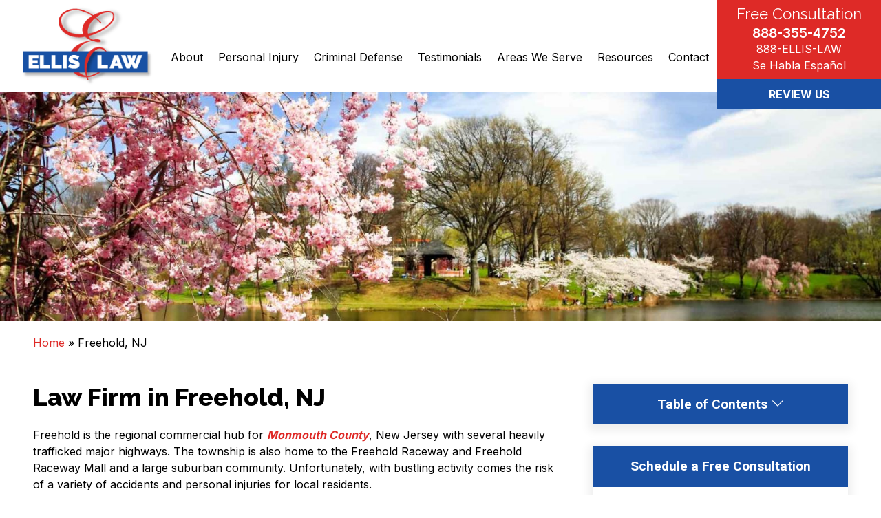

--- FILE ---
content_type: text/html; charset=UTF-8
request_url: https://www.herbertellis.com/freehold-nj/
body_size: 40180
content:
<!doctype html>
<html lang="en-US">
<head> <script>
var gform;gform||(document.addEventListener("gform_main_scripts_loaded",function(){gform.scriptsLoaded=!0}),document.addEventListener("gform/theme/scripts_loaded",function(){gform.themeScriptsLoaded=!0}),window.addEventListener("DOMContentLoaded",function(){gform.domLoaded=!0}),gform={domLoaded:!1,scriptsLoaded:!1,themeScriptsLoaded:!1,isFormEditor:()=>"function"==typeof InitializeEditor,callIfLoaded:function(o){return!(!gform.domLoaded||!gform.scriptsLoaded||!gform.themeScriptsLoaded&&!gform.isFormEditor()||(gform.isFormEditor()&&console.warn("The use of gform.initializeOnLoaded() is deprecated in the form editor context and will be removed in Gravity Forms 3.1."),o(),0))},initializeOnLoaded:function(o){gform.callIfLoaded(o)||(document.addEventListener("gform_main_scripts_loaded",()=>{gform.scriptsLoaded=!0,gform.callIfLoaded(o)}),document.addEventListener("gform/theme/scripts_loaded",()=>{gform.themeScriptsLoaded=!0,gform.callIfLoaded(o)}),window.addEventListener("DOMContentLoaded",()=>{gform.domLoaded=!0,gform.callIfLoaded(o)}))},hooks:{action:{},filter:{}},addAction:function(o,r,e,t){gform.addHook("action",o,r,e,t)},addFilter:function(o,r,e,t){gform.addHook("filter",o,r,e,t)},doAction:function(o){gform.doHook("action",o,arguments)},applyFilters:function(o){return gform.doHook("filter",o,arguments)},removeAction:function(o,r){gform.removeHook("action",o,r)},removeFilter:function(o,r,e){gform.removeHook("filter",o,r,e)},addHook:function(o,r,e,t,n){null==gform.hooks[o][r]&&(gform.hooks[o][r]=[]);var d=gform.hooks[o][r];null==n&&(n=r+"_"+d.length),gform.hooks[o][r].push({tag:n,callable:e,priority:t=null==t?10:t})},doHook:function(r,o,e){var t;if(e=Array.prototype.slice.call(e,1),null!=gform.hooks[r][o]&&((o=gform.hooks[r][o]).sort(function(o,r){return o.priority-r.priority}),o.forEach(function(o){"function"!=typeof(t=o.callable)&&(t=window[t]),"action"==r?t.apply(null,e):e[0]=t.apply(null,e)})),"filter"==r)return e[0]},removeHook:function(o,r,t,n){var e;null!=gform.hooks[o][r]&&(e=(e=gform.hooks[o][r]).filter(function(o,r,e){return!!(null!=n&&n!=o.tag||null!=t&&t!=o.priority)}),gform.hooks[o][r]=e)}});
</script>
<meta charset="UTF-8"><script>if(navigator.userAgent.match(/MSIE|Internet Explorer/i)||navigator.userAgent.match(/Trident\/7\..*?rv:11/i)){var href=document.location.href;if(!href.match(/[?&]nowprocket/)){if(href.indexOf("?")==-1){if(href.indexOf("#")==-1){document.location.href=href+"?nowprocket=1"}else{document.location.href=href.replace("#","?nowprocket=1#")}}else{if(href.indexOf("#")==-1){document.location.href=href+"&nowprocket=1"}else{document.location.href=href.replace("#","&nowprocket=1#")}}}}</script><script>(()=>{class RocketLazyLoadScripts{constructor(){this.v="2.0.4",this.userEvents=["keydown","keyup","mousedown","mouseup","mousemove","mouseover","mouseout","touchmove","touchstart","touchend","touchcancel","wheel","click","dblclick","input"],this.attributeEvents=["onblur","onclick","oncontextmenu","ondblclick","onfocus","onmousedown","onmouseenter","onmouseleave","onmousemove","onmouseout","onmouseover","onmouseup","onmousewheel","onscroll","onsubmit"]}async t(){this.i(),this.o(),/iP(ad|hone)/.test(navigator.userAgent)&&this.h(),this.u(),this.l(this),this.m(),this.k(this),this.p(this),this._(),await Promise.all([this.R(),this.L()]),this.lastBreath=Date.now(),this.S(this),this.P(),this.D(),this.O(),this.M(),await this.C(this.delayedScripts.normal),await this.C(this.delayedScripts.defer),await this.C(this.delayedScripts.async),await this.T(),await this.F(),await this.j(),await this.A(),window.dispatchEvent(new Event("rocket-allScriptsLoaded")),this.everythingLoaded=!0,this.lastTouchEnd&&await new Promise(t=>setTimeout(t,500-Date.now()+this.lastTouchEnd)),this.I(),this.H(),this.U(),this.W()}i(){this.CSPIssue=sessionStorage.getItem("rocketCSPIssue"),document.addEventListener("securitypolicyviolation",t=>{this.CSPIssue||"script-src-elem"!==t.violatedDirective||"data"!==t.blockedURI||(this.CSPIssue=!0,sessionStorage.setItem("rocketCSPIssue",!0))},{isRocket:!0})}o(){window.addEventListener("pageshow",t=>{this.persisted=t.persisted,this.realWindowLoadedFired=!0},{isRocket:!0}),window.addEventListener("pagehide",()=>{this.onFirstUserAction=null},{isRocket:!0})}h(){let t;function e(e){t=e}window.addEventListener("touchstart",e,{isRocket:!0}),window.addEventListener("touchend",function i(o){o.changedTouches[0]&&t.changedTouches[0]&&Math.abs(o.changedTouches[0].pageX-t.changedTouches[0].pageX)<10&&Math.abs(o.changedTouches[0].pageY-t.changedTouches[0].pageY)<10&&o.timeStamp-t.timeStamp<200&&(window.removeEventListener("touchstart",e,{isRocket:!0}),window.removeEventListener("touchend",i,{isRocket:!0}),"INPUT"===o.target.tagName&&"text"===o.target.type||(o.target.dispatchEvent(new TouchEvent("touchend",{target:o.target,bubbles:!0})),o.target.dispatchEvent(new MouseEvent("mouseover",{target:o.target,bubbles:!0})),o.target.dispatchEvent(new PointerEvent("click",{target:o.target,bubbles:!0,cancelable:!0,detail:1,clientX:o.changedTouches[0].clientX,clientY:o.changedTouches[0].clientY})),event.preventDefault()))},{isRocket:!0})}q(t){this.userActionTriggered||("mousemove"!==t.type||this.firstMousemoveIgnored?"keyup"===t.type||"mouseover"===t.type||"mouseout"===t.type||(this.userActionTriggered=!0,this.onFirstUserAction&&this.onFirstUserAction()):this.firstMousemoveIgnored=!0),"click"===t.type&&t.preventDefault(),t.stopPropagation(),t.stopImmediatePropagation(),"touchstart"===this.lastEvent&&"touchend"===t.type&&(this.lastTouchEnd=Date.now()),"click"===t.type&&(this.lastTouchEnd=0),this.lastEvent=t.type,t.composedPath&&t.composedPath()[0].getRootNode()instanceof ShadowRoot&&(t.rocketTarget=t.composedPath()[0]),this.savedUserEvents.push(t)}u(){this.savedUserEvents=[],this.userEventHandler=this.q.bind(this),this.userEvents.forEach(t=>window.addEventListener(t,this.userEventHandler,{passive:!1,isRocket:!0})),document.addEventListener("visibilitychange",this.userEventHandler,{isRocket:!0})}U(){this.userEvents.forEach(t=>window.removeEventListener(t,this.userEventHandler,{passive:!1,isRocket:!0})),document.removeEventListener("visibilitychange",this.userEventHandler,{isRocket:!0}),this.savedUserEvents.forEach(t=>{(t.rocketTarget||t.target).dispatchEvent(new window[t.constructor.name](t.type,t))})}m(){const t="return false",e=Array.from(this.attributeEvents,t=>"data-rocket-"+t),i="["+this.attributeEvents.join("],[")+"]",o="[data-rocket-"+this.attributeEvents.join("],[data-rocket-")+"]",s=(e,i,o)=>{o&&o!==t&&(e.setAttribute("data-rocket-"+i,o),e["rocket"+i]=new Function("event",o),e.setAttribute(i,t))};new MutationObserver(t=>{for(const n of t)"attributes"===n.type&&(n.attributeName.startsWith("data-rocket-")||this.everythingLoaded?n.attributeName.startsWith("data-rocket-")&&this.everythingLoaded&&this.N(n.target,n.attributeName.substring(12)):s(n.target,n.attributeName,n.target.getAttribute(n.attributeName))),"childList"===n.type&&n.addedNodes.forEach(t=>{if(t.nodeType===Node.ELEMENT_NODE)if(this.everythingLoaded)for(const i of[t,...t.querySelectorAll(o)])for(const t of i.getAttributeNames())e.includes(t)&&this.N(i,t.substring(12));else for(const e of[t,...t.querySelectorAll(i)])for(const t of e.getAttributeNames())this.attributeEvents.includes(t)&&s(e,t,e.getAttribute(t))})}).observe(document,{subtree:!0,childList:!0,attributeFilter:[...this.attributeEvents,...e]})}I(){this.attributeEvents.forEach(t=>{document.querySelectorAll("[data-rocket-"+t+"]").forEach(e=>{this.N(e,t)})})}N(t,e){const i=t.getAttribute("data-rocket-"+e);i&&(t.setAttribute(e,i),t.removeAttribute("data-rocket-"+e))}k(t){Object.defineProperty(HTMLElement.prototype,"onclick",{get(){return this.rocketonclick||null},set(e){this.rocketonclick=e,this.setAttribute(t.everythingLoaded?"onclick":"data-rocket-onclick","this.rocketonclick(event)")}})}S(t){function e(e,i){let o=e[i];e[i]=null,Object.defineProperty(e,i,{get:()=>o,set(s){t.everythingLoaded?o=s:e["rocket"+i]=o=s}})}e(document,"onreadystatechange"),e(window,"onload"),e(window,"onpageshow");try{Object.defineProperty(document,"readyState",{get:()=>t.rocketReadyState,set(e){t.rocketReadyState=e},configurable:!0}),document.readyState="loading"}catch(t){console.log("WPRocket DJE readyState conflict, bypassing")}}l(t){this.originalAddEventListener=EventTarget.prototype.addEventListener,this.originalRemoveEventListener=EventTarget.prototype.removeEventListener,this.savedEventListeners=[],EventTarget.prototype.addEventListener=function(e,i,o){o&&o.isRocket||!t.B(e,this)&&!t.userEvents.includes(e)||t.B(e,this)&&!t.userActionTriggered||e.startsWith("rocket-")||t.everythingLoaded?t.originalAddEventListener.call(this,e,i,o):(t.savedEventListeners.push({target:this,remove:!1,type:e,func:i,options:o}),"mouseenter"!==e&&"mouseleave"!==e||t.originalAddEventListener.call(this,e,t.savedUserEvents.push,o))},EventTarget.prototype.removeEventListener=function(e,i,o){o&&o.isRocket||!t.B(e,this)&&!t.userEvents.includes(e)||t.B(e,this)&&!t.userActionTriggered||e.startsWith("rocket-")||t.everythingLoaded?t.originalRemoveEventListener.call(this,e,i,o):t.savedEventListeners.push({target:this,remove:!0,type:e,func:i,options:o})}}J(t,e){this.savedEventListeners=this.savedEventListeners.filter(i=>{let o=i.type,s=i.target||window;return e!==o||t!==s||(this.B(o,s)&&(i.type="rocket-"+o),this.$(i),!1)})}H(){EventTarget.prototype.addEventListener=this.originalAddEventListener,EventTarget.prototype.removeEventListener=this.originalRemoveEventListener,this.savedEventListeners.forEach(t=>this.$(t))}$(t){t.remove?this.originalRemoveEventListener.call(t.target,t.type,t.func,t.options):this.originalAddEventListener.call(t.target,t.type,t.func,t.options)}p(t){let e;function i(e){return t.everythingLoaded?e:e.split(" ").map(t=>"load"===t||t.startsWith("load.")?"rocket-jquery-load":t).join(" ")}function o(o){function s(e){const s=o.fn[e];o.fn[e]=o.fn.init.prototype[e]=function(){return this[0]===window&&t.userActionTriggered&&("string"==typeof arguments[0]||arguments[0]instanceof String?arguments[0]=i(arguments[0]):"object"==typeof arguments[0]&&Object.keys(arguments[0]).forEach(t=>{const e=arguments[0][t];delete arguments[0][t],arguments[0][i(t)]=e})),s.apply(this,arguments),this}}if(o&&o.fn&&!t.allJQueries.includes(o)){const e={DOMContentLoaded:[],"rocket-DOMContentLoaded":[]};for(const t in e)document.addEventListener(t,()=>{e[t].forEach(t=>t())},{isRocket:!0});o.fn.ready=o.fn.init.prototype.ready=function(i){function s(){parseInt(o.fn.jquery)>2?setTimeout(()=>i.bind(document)(o)):i.bind(document)(o)}return"function"==typeof i&&(t.realDomReadyFired?!t.userActionTriggered||t.fauxDomReadyFired?s():e["rocket-DOMContentLoaded"].push(s):e.DOMContentLoaded.push(s)),o([])},s("on"),s("one"),s("off"),t.allJQueries.push(o)}e=o}t.allJQueries=[],o(window.jQuery),Object.defineProperty(window,"jQuery",{get:()=>e,set(t){o(t)}})}P(){const t=new Map;document.write=document.writeln=function(e){const i=document.currentScript,o=document.createRange(),s=i.parentElement;let n=t.get(i);void 0===n&&(n=i.nextSibling,t.set(i,n));const c=document.createDocumentFragment();o.setStart(c,0),c.appendChild(o.createContextualFragment(e)),s.insertBefore(c,n)}}async R(){return new Promise(t=>{this.userActionTriggered?t():this.onFirstUserAction=t})}async L(){return new Promise(t=>{document.addEventListener("DOMContentLoaded",()=>{this.realDomReadyFired=!0,t()},{isRocket:!0})})}async j(){return this.realWindowLoadedFired?Promise.resolve():new Promise(t=>{window.addEventListener("load",t,{isRocket:!0})})}M(){this.pendingScripts=[];this.scriptsMutationObserver=new MutationObserver(t=>{for(const e of t)e.addedNodes.forEach(t=>{"SCRIPT"!==t.tagName||t.noModule||t.isWPRocket||this.pendingScripts.push({script:t,promise:new Promise(e=>{const i=()=>{const i=this.pendingScripts.findIndex(e=>e.script===t);i>=0&&this.pendingScripts.splice(i,1),e()};t.addEventListener("load",i,{isRocket:!0}),t.addEventListener("error",i,{isRocket:!0}),setTimeout(i,1e3)})})})}),this.scriptsMutationObserver.observe(document,{childList:!0,subtree:!0})}async F(){await this.X(),this.pendingScripts.length?(await this.pendingScripts[0].promise,await this.F()):this.scriptsMutationObserver.disconnect()}D(){this.delayedScripts={normal:[],async:[],defer:[]},document.querySelectorAll("script[type$=rocketlazyloadscript]").forEach(t=>{t.hasAttribute("data-rocket-src")?t.hasAttribute("async")&&!1!==t.async?this.delayedScripts.async.push(t):t.hasAttribute("defer")&&!1!==t.defer||"module"===t.getAttribute("data-rocket-type")?this.delayedScripts.defer.push(t):this.delayedScripts.normal.push(t):this.delayedScripts.normal.push(t)})}async _(){await this.L();let t=[];document.querySelectorAll("script[type$=rocketlazyloadscript][data-rocket-src]").forEach(e=>{let i=e.getAttribute("data-rocket-src");if(i&&!i.startsWith("data:")){i.startsWith("//")&&(i=location.protocol+i);try{const o=new URL(i).origin;o!==location.origin&&t.push({src:o,crossOrigin:e.crossOrigin||"module"===e.getAttribute("data-rocket-type")})}catch(t){}}}),t=[...new Map(t.map(t=>[JSON.stringify(t),t])).values()],this.Y(t,"preconnect")}async G(t){if(await this.K(),!0!==t.noModule||!("noModule"in HTMLScriptElement.prototype))return new Promise(e=>{let i;function o(){(i||t).setAttribute("data-rocket-status","executed"),e()}try{if(navigator.userAgent.includes("Firefox/")||""===navigator.vendor||this.CSPIssue)i=document.createElement("script"),[...t.attributes].forEach(t=>{let e=t.nodeName;"type"!==e&&("data-rocket-type"===e&&(e="type"),"data-rocket-src"===e&&(e="src"),i.setAttribute(e,t.nodeValue))}),t.text&&(i.text=t.text),t.nonce&&(i.nonce=t.nonce),i.hasAttribute("src")?(i.addEventListener("load",o,{isRocket:!0}),i.addEventListener("error",()=>{i.setAttribute("data-rocket-status","failed-network"),e()},{isRocket:!0}),setTimeout(()=>{i.isConnected||e()},1)):(i.text=t.text,o()),i.isWPRocket=!0,t.parentNode.replaceChild(i,t);else{const i=t.getAttribute("data-rocket-type"),s=t.getAttribute("data-rocket-src");i?(t.type=i,t.removeAttribute("data-rocket-type")):t.removeAttribute("type"),t.addEventListener("load",o,{isRocket:!0}),t.addEventListener("error",i=>{this.CSPIssue&&i.target.src.startsWith("data:")?(console.log("WPRocket: CSP fallback activated"),t.removeAttribute("src"),this.G(t).then(e)):(t.setAttribute("data-rocket-status","failed-network"),e())},{isRocket:!0}),s?(t.fetchPriority="high",t.removeAttribute("data-rocket-src"),t.src=s):t.src="data:text/javascript;base64,"+window.btoa(unescape(encodeURIComponent(t.text)))}}catch(i){t.setAttribute("data-rocket-status","failed-transform"),e()}});t.setAttribute("data-rocket-status","skipped")}async C(t){const e=t.shift();return e?(e.isConnected&&await this.G(e),this.C(t)):Promise.resolve()}O(){this.Y([...this.delayedScripts.normal,...this.delayedScripts.defer,...this.delayedScripts.async],"preload")}Y(t,e){this.trash=this.trash||[];let i=!0;var o=document.createDocumentFragment();t.forEach(t=>{const s=t.getAttribute&&t.getAttribute("data-rocket-src")||t.src;if(s&&!s.startsWith("data:")){const n=document.createElement("link");n.href=s,n.rel=e,"preconnect"!==e&&(n.as="script",n.fetchPriority=i?"high":"low"),t.getAttribute&&"module"===t.getAttribute("data-rocket-type")&&(n.crossOrigin=!0),t.crossOrigin&&(n.crossOrigin=t.crossOrigin),t.integrity&&(n.integrity=t.integrity),t.nonce&&(n.nonce=t.nonce),o.appendChild(n),this.trash.push(n),i=!1}}),document.head.appendChild(o)}W(){this.trash.forEach(t=>t.remove())}async T(){try{document.readyState="interactive"}catch(t){}this.fauxDomReadyFired=!0;try{await this.K(),this.J(document,"readystatechange"),document.dispatchEvent(new Event("rocket-readystatechange")),await this.K(),document.rocketonreadystatechange&&document.rocketonreadystatechange(),await this.K(),this.J(document,"DOMContentLoaded"),document.dispatchEvent(new Event("rocket-DOMContentLoaded")),await this.K(),this.J(window,"DOMContentLoaded"),window.dispatchEvent(new Event("rocket-DOMContentLoaded"))}catch(t){console.error(t)}}async A(){try{document.readyState="complete"}catch(t){}try{await this.K(),this.J(document,"readystatechange"),document.dispatchEvent(new Event("rocket-readystatechange")),await this.K(),document.rocketonreadystatechange&&document.rocketonreadystatechange(),await this.K(),this.J(window,"load"),window.dispatchEvent(new Event("rocket-load")),await this.K(),window.rocketonload&&window.rocketonload(),await this.K(),this.allJQueries.forEach(t=>t(window).trigger("rocket-jquery-load")),await this.K(),this.J(window,"pageshow");const t=new Event("rocket-pageshow");t.persisted=this.persisted,window.dispatchEvent(t),await this.K(),window.rocketonpageshow&&window.rocketonpageshow({persisted:this.persisted})}catch(t){console.error(t)}}async K(){Date.now()-this.lastBreath>45&&(await this.X(),this.lastBreath=Date.now())}async X(){return document.hidden?new Promise(t=>setTimeout(t)):new Promise(t=>requestAnimationFrame(t))}B(t,e){return e===document&&"readystatechange"===t||(e===document&&"DOMContentLoaded"===t||(e===window&&"DOMContentLoaded"===t||(e===window&&"load"===t||e===window&&"pageshow"===t)))}static run(){(new RocketLazyLoadScripts).t()}}RocketLazyLoadScripts.run()})();</script>
	
	<meta name="viewport" content="width=device-width, initial-scale=1">
	<link rel="profile" href="https://gmpg.org/xfn/11">
	<link rel="preconnect" href="https://fonts.googleapis.com">
<link rel="preconnect" href="https://fonts.gstatic.com" crossorigin>

	<meta name='robots' content='index, follow, max-image-preview:large, max-snippet:-1, max-video-preview:-1' />
	<style>img:is([sizes="auto" i], [sizes^="auto," i]) { contain-intrinsic-size: 3000px 1500px }</style>
	
            <script data-no-defer="1" data-ezscrex="false" data-cfasync="false" data-pagespeed-no-defer data-cookieconsent="ignore">
                var ctPublicFunctions = {"_ajax_nonce":"9a08393d68","_rest_nonce":"2c6dde49fb","_ajax_url":"\/wp-admin\/admin-ajax.php","_rest_url":"https:\/\/www.herbertellis.com\/wp-json\/","data__cookies_type":"none","data__ajax_type":"rest","data__bot_detector_enabled":"1","data__frontend_data_log_enabled":1,"cookiePrefix":"","wprocket_detected":true,"host_url":"www.herbertellis.com","text__ee_click_to_select":"Click to select the whole data","text__ee_original_email":"The complete one is","text__ee_got_it":"Got it","text__ee_blocked":"Blocked","text__ee_cannot_connect":"Cannot connect","text__ee_cannot_decode":"Can not decode email. Unknown reason","text__ee_email_decoder":"CleanTalk email decoder","text__ee_wait_for_decoding":"The magic is on the way!","text__ee_decoding_process":"Please wait a few seconds while we decode the contact data."}
            </script>
        
            <script data-no-defer="1" data-ezscrex="false" data-cfasync="false" data-pagespeed-no-defer data-cookieconsent="ignore">
                var ctPublic = {"_ajax_nonce":"9a08393d68","settings__forms__check_internal":"0","settings__forms__check_external":"0","settings__forms__force_protection":"0","settings__forms__search_test":"1","settings__forms__wc_add_to_cart":"0","settings__data__bot_detector_enabled":"1","settings__sfw__anti_crawler":0,"blog_home":"https:\/\/www.herbertellis.com\/","pixel__setting":"3","pixel__enabled":true,"pixel__url":null,"data__email_check_before_post":"1","data__email_check_exist_post":"1","data__cookies_type":"none","data__key_is_ok":true,"data__visible_fields_required":true,"wl_brandname":"Anti-Spam by CleanTalk","wl_brandname_short":"CleanTalk","ct_checkjs_key":"10069e19ee238111729dd68a4f951966302cb2a7377cc901d8ad0f9b9201ae88","emailEncoderPassKey":"640663f3d9ef3eeb46fa9fb4f916ddb7","bot_detector_forms_excluded":"W10=","advancedCacheExists":true,"varnishCacheExists":false,"wc_ajax_add_to_cart":false}
            </script>
        
	<!-- This site is optimized with the Yoast SEO plugin v26.7 - https://yoast.com/wordpress/plugins/seo/ -->
	<title>Law Firm in Freehold, NJ | Personal Injury &amp; Criminal Defense</title>
<link data-rocket-prefetch href="https://fonts.googleapis.com" rel="dns-prefetch">
<link data-rocket-prefetch href="https://cdn.callrail.com" rel="dns-prefetch">
<link data-rocket-prefetch href="https://js.callrail.com" rel="dns-prefetch">
<link data-rocket-preload as="style" href="https://fonts.googleapis.com/css2?family=Inter:wght@400;600;700&#038;family=Raleway:ital,wght@0,400;0,800;1,400;1,800&#038;family=Roboto:ital,wght@0,500;0,700;0,900;1,500;1,700;1,900&#038;display=swap" rel="preload">
<link href="https://fonts.googleapis.com/css2?family=Inter:wght@400;600;700&#038;family=Raleway:ital,wght@0,400;0,800;1,400;1,800&#038;family=Roboto:ital,wght@0,500;0,700;0,900;1,500;1,700;1,900&#038;display=swap" media="print" onload="this.media=&#039;all&#039;" rel="stylesheet">
<noscript data-wpr-hosted-gf-parameters=""><link rel="stylesheet" href="https://fonts.googleapis.com/css2?family=Inter:wght@400;600;700&#038;family=Raleway:ital,wght@0,400;0,800;1,400;1,800&#038;family=Roboto:ital,wght@0,500;0,700;0,900;1,500;1,700;1,900&#038;display=swap"></noscript>
<style id="rocket-critical-css">.gb-block-accordion .gb-accordion-text{padding:10px 15px}.screen-reader-text{clip:rect(1px,1px,1px,1px);height:1px;overflow:hidden;position:absolute!important;width:1px;word-wrap:normal!important}.gb-block-pricing-table:nth-child(1){-ms-grid-row:1;-ms-grid-column:1;grid-area:col1}.gb-block-pricing-table:nth-child(2){-ms-grid-row:1;-ms-grid-column:2;grid-area:col2}.gb-block-pricing-table:nth-child(3){-ms-grid-row:1;-ms-grid-column:3;grid-area:col3}.gb-block-pricing-table:nth-child(4){-ms-grid-row:1;-ms-grid-column:4;grid-area:col4}.gb-block-layout-column:nth-child(1){-ms-grid-row:1;-ms-grid-column:1;grid-area:col1}.gb-block-layout-column:nth-child(1){-ms-grid-row:1;-ms-grid-column:1;grid-area:col1}.gb-block-layout-column:nth-child(2){-ms-grid-row:1;-ms-grid-column:2;grid-area:col2}.gb-block-layout-column:nth-child(3){-ms-grid-row:1;-ms-grid-column:3;grid-area:col3}.gb-block-layout-column:nth-child(4){-ms-grid-row:1;-ms-grid-column:4;grid-area:col4}.gb-block-layout-column:nth-child(5){-ms-grid-row:1;-ms-grid-column:5;grid-area:col5}.gb-block-layout-column:nth-child(6){-ms-grid-row:1;-ms-grid-column:6;grid-area:col6}@media only screen and (max-width:600px){.gpb-grid-mobile-reorder .gb-is-responsive-column .gb-block-layout-column:nth-of-type(1){grid-area:col2}.gpb-grid-mobile-reorder .gb-is-responsive-column .gb-block-layout-column:nth-of-type(2){grid-area:col1}}.wp-block-image{margin-bottom:1.2em}.wp-block-columns{align-items:normal!important;box-sizing:border-box;display:flex;flex-wrap:wrap!important}@media (min-width:782px){.wp-block-columns{flex-wrap:nowrap!important}}@media (max-width:781px){.wp-block-columns:not(.is-not-stacked-on-mobile)>.wp-block-column{flex-basis:100%!important}}@media (min-width:782px){.wp-block-columns:not(.is-not-stacked-on-mobile)>.wp-block-column{flex-basis:0;flex-grow:1}.wp-block-columns:not(.is-not-stacked-on-mobile)>.wp-block-column[style*=flex-basis]{flex-grow:0}}.wp-block-column{flex-grow:1;min-width:0;overflow-wrap:break-word;word-break:break-word}.wp-block-group{box-sizing:border-box}.wp-block-image img{box-sizing:border-box;height:auto;max-width:100%;vertical-align:bottom}ul{box-sizing:border-box}.entry-content{counter-reset:footnotes}:root{--wp--preset--font-size--normal:16px;--wp--preset--font-size--huge:42px}.screen-reader-text{border:0;clip:rect(1px,1px,1px,1px);clip-path:inset(50%);height:1px;margin:-1px;overflow:hidden;padding:0;position:absolute;width:1px;word-wrap:normal!important}html{line-height:1.15;-webkit-text-size-adjust:100%}body{margin:0}main{display:block}h1{margin:0.67em 0}a{background-color:transparent}strong{font-weight:bolder}img{border-style:none}button,input,textarea{font-family:inherit;font-size:100%;line-height:1.15;margin:0}button,input{overflow:visible}button{text-transform:none}button{-webkit-appearance:button}button::-moz-focus-inner{border-style:none;padding:0}button:-moz-focusring{outline:1px dotted ButtonText}textarea{overflow:auto}::-webkit-file-upload-button{-webkit-appearance:button;font:inherit}*,*::before,*::after{box-sizing:inherit}html{box-sizing:border-box}.screen-reader-text{border:0;clip:rect(1px,1px,1px,1px);clip-path:inset(50%);height:1px;margin:-1px;overflow:hidden;padding:0;position:absolute!important;width:1px;word-wrap:normal!important}:root{--red:#DE2A27;--blue:#1950a4;--light-blue:#E6EEF9;--main-font:'Inter', sans-serif;--heading-font:'Raleway', sans-serif;--small-heading-font:'Roboto', sans-serif}body{color:#000;font-family:var(--main-font);overflow-x:hidden}main{margin-top:134px}.container{width:100%;max-width:1440px;margin:0 auto;padding:0 1em;line-height:1.5}.review-btn{background:#1950a4;position:relative;top:7px;padding:10px;text-transform:uppercase;font-weight:bold}@media (max-width:991px){.standard-sec .container{padding:0}}a{color:var(--red);text-decoration:none}@media (max-width:991px){main{margin-top:0}}h1{font-family:var(--heading-font);font-size:2.25rem;font-weight:800;margin-bottom:0.25em}h2{font-family:var(--small-heading-font);font-weight:bold;font-size:1.65rem}h3{font-family:var(--small-heading-font);font-weight:bold;font-size:1.4vw}@media (max-width:767px){h1{font-size:2rem}h2{font-family:var(--small-heading-font);font-weight:bold;font-size:1.45rem}h3{font-family:var(--small-heading-font);font-weight:bold;font-size:1.36rem}}header.primary{position:fixed;z-index:999;width:100%;background:#fff;top:0}.primary .NavBar{height:134px;width:100%;max-width:1487px;margin:0 auto;padding:0 0 0 2rem;align-items:center;box-sizing:border-box;font-size:1rem}.primary .NavBar.flex{display:flex;gap:var(--gap, 1rem)}.site-branding{flex-basis:25%;flex-shrink:2}.site-branding img{width:100%;height:auto;max-width:190px}.NavBar-Items{flex-basis:78%;align-self:center;margin-top:2em}.Free-Consult{background:var(--red);color:#fff;flex-basis:23%;text-align:center;padding-top:8px;padding-bottom:8px;height:100%}.Free-Consult.mobile-phone{display:none}#freeC{font-size:1.375em;margin-top:0;margin-bottom:0;font-family:var(--heading-font);font-weight:400}.Free-Consult a{color:#fff;text-decoration:none;display:block;padding:0.2em 0}.Free-Consult a.real{font-size:2em;font-weight:600;padding-bottom:0}@media (max-width:1298px) and (min-width:992px){.Free-Consult a.real{font-size:1.2em}}@media (max-width:991px){.primary .NavBar{padding:0 1rem;height:90px}.site-branding{flex-basis:50%}.site-branding img{max-width:144px}.NavBar-Items{margin-top:0}.Free-Consult{flex-basis:100%;z-index:1;display:none}.Free-Consult.mobile-phone{margin-top:90px;position:sticky;top:90px;display:block;z-index:100}}.primary .NavBar .NavBar-Items .mobile-toggle{display:none;position:absolute;background-color:var(--red);width:1rem;width:48px;aspect-ratio:1;top:17px;right:1rem;border:none;padding:0;z-index:99999;font-size:13.3px;box-sizing:border-box}.primary .NavBar .NavBar-Items .mobile-toggle span.bar{display:block;background:#fff;width:25px;height:3px;margin:0.5em auto}@media (max-width:991px){.primary .NavBar.flex{display:flex;gap:0;flex-wrap:wrap}.primary .NavBar .NavBar-Items .mobile-toggle{display:block}}.primary .NavBar .NavBar-Items nav ul{display:flex;list-style-type:none;padding:0;margin:0;justify-content:center}@media (max-width:1220px) and (min-width:992px){.primary .NavBar .NavBar-Items nav ul{flex-wrap:wrap;justify-content:normal}}.primary .NavBar .NavBar-Items nav ul li{margin-inline:0.5rem;display:block;position:relative;padding:0.45em 0;margin:0 11px!important}.primary .NavBar .NavBar-Items nav ul li a{color:#000;text-decoration:none}@media (max-width:991px){.primary .NavBar .NavBar-Items nav ul{position:fixed;inset:0 0 0 30%;background-color:#fff;flex-direction:column;padding:min(20vh,5rem) 2rem;transform:translateX(100%)}.primary .NavBar .NavBar-Items nav ul{justify-content:flex-start}}@media (max-width:500px){.primary .NavBar .NavBar-Items nav ul{inset:0 0 0 0}@supports ((-webkit-backdrop-filter:blur(0.5rem)) or (backdrop-filter:blur(0.5rem))){.primary .NavBar .NavBar-Items nav ul{background:#fff}}.primary .NavBar .NavBar-Items nav ul a{padding:0.7em;display:block;font-size:1.2rem}}.primary .NavBar .NavBar-Items nav ul li ul,.primary .NavBar .NavBar-Items nav ul li ul li ul{display:none}.primary .NavBar .NavBar-Items nav ul li ul li{margin-inline:0;padding:0}.primary .NavBar .NavBar-Items nav ul li ul li a{display:block;padding:1em 1.1em 0;background:#fff}.primary .NavBar .NavBar-Items nav ul li ul li:last-child a{border-bottom:none}.primary .NavBar .NavBar-Items nav ul li ul li a::after{display:block;width:100%;background:rgba(0,0,0,0.25);content:"";height:1px;margin-top:1em;margin:1em auto 0}.primary .NavBar .NavBar-Items nav ul li ul li:last-child a::after{width:0}@media (max-width:991px){.primary .NavBar .NavBar-Items nav ul li ul{transform:translateX(100%);inset:100% 0 0 0;position:absolute;padding-top:0;z-index:9;display:block}.primary .NavBar .NavBar-Items nav ul li a{display:inline-block;width:56%;min-width:231px}}@media (min-width:992px){.flex{display:flex;justify-content:space-between}}.reviewTitle.entry-title{display:none}.singleReview{padding:2em;margin:2em auto;min-height:200px;box-shadow:0px 4px 13px 5px rgba(0,0,0,0.07);text-align:center;max-width:1000px;line-height:1.5}.singleReview::before{content:"\“";display:block;margin:0 auto;width:100px;height:100px;color:var(--blue);font-size:6.5em;font-family:'Raleway',sans-serif;font-weight:800;position:absolute;top:-25px;left:0;right:0}.reviewer{font-weight:800}.banner img{width:100%;height:auto}.standard-sec{padding:2em}.standard-sec.page-open,.standard-sec.bread{padding:0 2em}@media (max-width:991px){.layout-two-col.wp-block-columns{flex-wrap:wrap!important}.layout-two-col.wp-block-columns:not(.is-not-stacked-on-mobile)>.wp-block-column{flex-basis:100%!important}}#gform_wrapper_1 input,#gform_wrapper_5 input{margin-top:0}#input_1_4{height:180px}.toc-mobile-container{display:block;min-height:68px;max-width:440px}.side-address.middletown,.side-address.neptune,.side-address.toms-river,.side-address.adele,.side-address.new_dorp{display:none}.sub-menu{padding-top:10px}@media (min-width:992px){.pl-3{padding-left:3rem}.is-layout-flex .sidebar{margin-top:2em}.toc-mobile-container{display:none}}.sidebar aside{height:100%}.sidebar h3{font-size:1.2rem;margin:0}.side-form,.side-address,.toc{box-shadow:0px 4px 13px 5px rgba(0,0,0,0.07);margin-bottom:2em}.side-form h3.formHeading,.toc h3{background:var(--blue);padding:0.8em 0;text-align:center;color:#fff;margin-bottom:0;font-weight:700}.toc .headings-list{display:none;padding:1em;margin-left:28px}.toc .headings-list li{margin-bottom:1em}.side-form #gform_wrapper_1{margin-top:0;padding:0 2em}.side-form #gform_wrapper_1 li.gfield{padding-right:0}.side-address .office-details,.side-address .office-cta{padding:0 2em}.side-address .office-details{padding-bottom:0}.side-address .office-details h3{margin:0;margin-top:0.5em}.office-details p{margin-top:0}.side-address .office-cta{margin-top:0;padding-top:0}.side-address .office-cta a{padding:0.25em 0}@media (max-width:1199px) and (min-width:992px){.side-address .get-directions,.side-address .office-info{display:block;width:100%}}.side-testimonials .singleReview{box-shadow:none;padding-bottom:0;padding-top:0}.side-testimonials .singleReview:before{display:none}#gform_wrapper_4 input{border-radius:6px}.office-cta{margin-top:2em}.get-directions,.office-info{display:inline-block;width:48%}.get-directions a{display:block;width:100%;background:var(--red);border-radius:6px;text-align:center;color:#fff}.office-info a{display:block;width:100%;background:none;border-radius:6px;text-align:center;border:2px solid}.sr-only{position:absolute;width:1px;height:1px;padding:0;margin:-1px;overflow:hidden;clip:rect(0,0,0,0);white-space:nowrap;border-width:0}.screened{display:none;text-align:center;text-transform:none;background:#1851A4;font-weight:bold}.screened a{color:#fff;padding:12px 0;display:block;width:100%}.screened a svg{color:#53ba6f;width:1em;height:auto}@font-face{font-display:swap;font-family:"bootstrap-icons";src:url(https://cdn.jsdelivr.net/npm/bootstrap-icons@1.10.3/font/fonts/bootstrap-icons.woff2?24e3eb84d0bcaf83d77f904c78ac1f47) format("woff2"),url(https://cdn.jsdelivr.net/npm/bootstrap-icons@1.10.3/font/fonts/bootstrap-icons.woff?24e3eb84d0bcaf83d77f904c78ac1f47) format("woff")}.bi::before,[class*=" bi-"]::before{display:inline-block;font-family:bootstrap-icons!important;font-style:normal;font-weight:normal!important;font-variant:normal;text-transform:none;line-height:1;vertical-align:-.125em;-webkit-font-smoothing:antialiased;-moz-osx-font-smoothing:grayscale}.bi-chevron-down::before{content:"\f282"}.gform_legacy_markup_wrapper{margin-bottom:16px;margin-top:16px;max-width:100%}.gform_legacy_markup_wrapper form{text-align:left;max-width:100%;margin:0 auto}.gform_legacy_markup_wrapper *,.gform_legacy_markup_wrapper :after,.gform_legacy_markup_wrapper :before{box-sizing:border-box!important}.gform_legacy_markup_wrapper input:not([type=radio]):not([type=checkbox]):not([type=submit]):not([type=button]):not([type=image]):not([type=file]){font-size:inherit;font-family:inherit;padding:5px 4px;letter-spacing:normal}.gform_legacy_markup_wrapper textarea{font-size:inherit;font-family:inherit;letter-spacing:normal;padding:6px 8px;line-height:1.5;resize:none}.gform_legacy_markup_wrapper ul.gform_fields{margin:0!important;list-style-type:none;display:block}.gform_legacy_markup_wrapper ul{text-indent:0}.gform_legacy_markup_wrapper form li,.gform_legacy_markup_wrapper li{margin-left:0!important;list-style-type:none!important;list-style-image:none!important;list-style:none!important;overflow:visible}.gform_legacy_markup_wrapper ul li.gfield{clear:both}.gform_legacy_markup_wrapper ul li:after,.gform_legacy_markup_wrapper ul li:before,.gform_legacy_markup_wrapper ul.gform_fields{padding:0;margin:0;overflow:visible}.gform_legacy_markup_wrapper label.gfield_label{font-weight:700;font-size:inherit}.gform_legacy_markup_wrapper .top_label .gfield_label{display:-moz-inline-stack;display:inline-block;line-height:1.3;clear:both}body .gform_legacy_markup_wrapper .top_label div.ginput_container{margin-top:8px}.gform_legacy_markup_wrapper .hidden_label .gfield_label{clip:rect(1px,1px,1px,1px);position:absolute!important;height:1px;width:1px;overflow:hidden}.gform_legacy_markup_wrapper li.hidden_label input{margin-top:12px}.gform_legacy_markup_wrapper .screen-reader-text{border:0;clip:rect(1px,1px,1px,1px);clip-path:inset(50%);height:1px;margin:-1px;overflow:hidden;padding:0;position:absolute;width:1px;word-wrap:normal!important}.gform_legacy_markup_wrapper input.large{width:100%}.gform_legacy_markup_wrapper textarea.large{height:160px;width:100%}.gform_legacy_markup_wrapper .gfield_description{font-size:.813em;line-height:inherit;clear:both;font-family:inherit;letter-spacing:normal}.gform_legacy_markup_wrapper .gfield_description{padding:0 16px 0 0}.gform_legacy_markup_wrapper .field_description_below .gfield_description{padding-top:16px}.gform_legacy_markup_wrapper .gfield_description{width:100%}.gform_legacy_markup_wrapper .gfield_required{color:#790000;margin-left:4px}.gform_legacy_markup_wrapper .gform_hidden,.gform_legacy_markup_wrapper input.gform_hidden,.gform_legacy_markup_wrapper input[type=hidden]{display:none!important;max-height:1px!important;overflow:hidden}.gform_legacy_markup_wrapper .gform_validation_container,body .gform_legacy_markup_wrapper .gform_body ul.gform_fields li.gfield.gform_validation_container,body .gform_legacy_markup_wrapper li.gform_validation_container,body .gform_legacy_markup_wrapper ul.gform_fields li.gfield.gform_validation_container{display:none!important;position:absolute!important;left:-9000px}body .gform_legacy_markup_wrapper ul li.gfield{margin-top:16px;padding-top:0}@media only screen and (max-width:641px){.gform_legacy_markup_wrapper input:not([type=radio]):not([type=checkbox]):not([type=image]):not([type=file]){line-height:2;min-height:2rem}.gform_legacy_markup_wrapper textarea{line-height:1.5}}@media only screen and (min-width:641px){.gform_legacy_markup_wrapper .gform_body{width:100%}.gform_legacy_markup_wrapper .hidden_label input.large,.gform_legacy_markup_wrapper .top_label input.large{width:100%}.gform_legacy_markup_wrapper textarea.large{height:320px;width:100%}.gform_legacy_markup_wrapper ul.gform_fields li.gfield{padding-right:16px}}.gform_legacy_markup_wrapper.gf_browser_chrome ul li:after,.gform_legacy_markup_wrapper.gf_browser_chrome ul li:before{content:none}@font-face{font-family:'review-icons';src:url(https://www.herbertellis.com/wp-content/plugins/plm-testimonials/assets/review-icons/fonts/review-icons.eot?ds3wj3);src:url(https://www.herbertellis.com/wp-content/plugins/plm-testimonials/assets/review-icons/fonts/review-icons.eot?ds3wj3#iefix) format('embedded-opentype'),url(https://www.herbertellis.com/wp-content/plugins/plm-testimonials/assets/review-icons/fonts/review-icons.ttf?ds3wj3) format('truetype'),url(https://www.herbertellis.com/wp-content/plugins/plm-testimonials/assets/review-icons/fonts/review-icons.woff?ds3wj3) format('woff'),url(https://www.herbertellis.com/wp-content/plugins/plm-testimonials/assets/review-icons/fonts/review-icons.svg?ds3wj3#review-icons) format('svg');font-weight:normal;font-style:normal;font-display:swap}[class^="icon-"]{font-family:'review-icons'!important;speak:never;font-style:normal;font-weight:normal;font-variant:normal;text-transform:none;line-height:1;-webkit-font-smoothing:antialiased;-moz-osx-font-smoothing:grayscale}.icon-star1:before{content:"\e90a"}.stars{margin-bottom:1em}.reviewer{margin:0}.stars .icon-star1::before{color:#ffa500;font-size:1.8em}.owl-carousel{position:relative}.owl-carousel{display:none;width:100%;z-index:1}:root{--animate-duration:1s;--animate-delay:1s;--animate-repeat:1}@media only screen and (max-width:641px){.gform_wrapper.gravity-theme input:not([type=radio]):not([type=checkbox]):not([type=image]):not([type=file]){line-height:2;min-height:32px}}.gform_wrapper.gravity-theme .gform_hidden{display:none}.gform_wrapper.gravity-theme *{box-sizing:border-box}.gform_wrapper.gravity-theme .gform_footer input{align-self:flex-end}.gform_wrapper.gravity-theme .gform_footer input{margin-bottom:8px}.gform_wrapper.gravity-theme .gform_footer input+input{margin-left:8px}</style><link rel="preload" data-rocket-preload as="image" href="https://www.herbertellis.com/wp-content/uploads/2020/03/areas-serviced-banner.jpg" imagesrcset="/wp-content/uploads/2020/03/areas-serviced-banner.jpg 1920w, /wp-content/uploads/2020/03/areas-serviced-banner-300x78.jpg 300w, /wp-content/uploads/2020/03/areas-serviced-banner-1024x267.jpg 1024w, /wp-content/uploads/2020/03/areas-serviced-banner-768x200.jpg 768w, /wp-content/uploads/2020/03/areas-serviced-banner-1536x400.jpg 1536w" imagesizes="(max-width: 1920px) 100vw, 1920px" fetchpriority="high">
	<meta name="description" content="Ellis Law is a personal injury and criminal defense law firm in Freehold, NJ. Our office Call 732-308-0200 for a free initial consultation" />
	<link rel="canonical" href="https://www.herbertellis.com/freehold-nj/" />
	<meta property="og:locale" content="en_US" />
	<meta property="og:type" content="article" />
	<meta property="og:title" content="Law Firm in Freehold, NJ | Personal Injury &amp; Criminal Defense" />
	<meta property="og:description" content="Ellis Law is a personal injury and criminal defense law firm in Freehold, NJ. Our office Call 732-308-0200 for a free initial consultation" />
	<meta property="og:url" content="https://www.herbertellis.com/freehold-nj/" />
	<meta property="og:site_name" content="Ellis Law, P.C." />
	<meta property="article:publisher" content="https://www.facebook.com/pages/Herbert-Ellis-Law/110956765658181" />
	<meta property="article:modified_time" content="2025-11-25T14:43:01+00:00" />
	<meta property="og:image" content="https://www.herbertellis.com/wp-content/uploads/2023/02/image-1024x496.png" />
	<meta property="og:image:width" content="1024" />
	<meta property="og:image:height" content="496" />
	<meta property="og:image:type" content="image/png" />
	<meta name="twitter:card" content="summary_large_image" />
	<meta name="twitter:site" content="@herbellislaw" />
	<meta name="twitter:label1" content="Est. reading time" />
	<meta name="twitter:data1" content="2 minutes" />
	<script type="application/ld+json" class="yoast-schema-graph">{"@context":"https://schema.org","@graph":[{"@type":"WebPage","@id":"https://www.herbertellis.com/freehold-nj/","url":"https://www.herbertellis.com/freehold-nj/","name":"Law Firm in Freehold, NJ | Personal Injury & Criminal Defense","isPartOf":{"@id":"https://www.herbertellis.com/#website"},"primaryImageOfPage":{"@id":"https://www.herbertellis.com/freehold-nj/#primaryimage"},"image":{"@id":"https://www.herbertellis.com/freehold-nj/#primaryimage"},"thumbnailUrl":"https://www.herbertellis.com/wp-content/uploads/2023/02/image-1024x496.png","datePublished":"2023-03-08T18:45:35+00:00","dateModified":"2025-11-25T14:43:01+00:00","description":"Ellis Law is a personal injury and criminal defense law firm in Freehold, NJ. Our office Call 732-308-0200 for a free initial consultation","breadcrumb":{"@id":"https://www.herbertellis.com/freehold-nj/#breadcrumb"},"inLanguage":"en-US","potentialAction":[{"@type":"ReadAction","target":["https://www.herbertellis.com/freehold-nj/"]}]},{"@type":"ImageObject","inLanguage":"en-US","@id":"https://www.herbertellis.com/freehold-nj/#primaryimage","url":"https://www.herbertellis.com/wp-content/uploads/2023/02/image.png","contentUrl":"https://www.herbertellis.com/wp-content/uploads/2023/02/image.png","width":1919,"height":930},{"@type":"BreadcrumbList","@id":"https://www.herbertellis.com/freehold-nj/#breadcrumb","itemListElement":[{"@type":"ListItem","position":1,"name":"Home","item":"https://www.herbertellis.com/"},{"@type":"ListItem","position":2,"name":"Freehold, NJ"}]},{"@type":"WebSite","@id":"https://www.herbertellis.com/#website","url":"https://www.herbertellis.com/","name":"Ellis Law, P.C.","description":"Personal Injury and Criminal Attorneys NJ","publisher":{"@id":"https://www.herbertellis.com/#organization"},"potentialAction":[{"@type":"SearchAction","target":{"@type":"EntryPoint","urlTemplate":"https://www.herbertellis.com/?s={search_term_string}"},"query-input":{"@type":"PropertyValueSpecification","valueRequired":true,"valueName":"search_term_string"}}],"inLanguage":"en-US"},{"@type":"Organization","@id":"https://www.herbertellis.com/#organization","name":"Ellis Law, P.C.","url":"https://www.herbertellis.com/","logo":{"@type":"ImageObject","inLanguage":"en-US","@id":"https://www.herbertellis.com/#/schema/logo/image/","url":"https://www.herbertellis.com/wp-content/uploads/2020/02/Ellis-Law-logo.png","contentUrl":"https://www.herbertellis.com/wp-content/uploads/2020/02/Ellis-Law-logo.png","width":412,"height":252,"caption":"Ellis Law, P.C."},"image":{"@id":"https://www.herbertellis.com/#/schema/logo/image/"},"sameAs":["https://www.facebook.com/pages/Herbert-Ellis-Law/110956765658181","https://x.com/herbellislaw","https://www.instagram.com/herbellislaw/","https://www.linkedin.com/company/law-offices-of-herbert-i-ellis","https://www.youtube.com/channel/UCiA4hGiHqGR_UggYa0LRxqA"]}]}</script>
	<!-- / Yoast SEO plugin. -->


<link rel='dns-prefetch' href='//widgetlogic.org' />
<link rel='dns-prefetch' href='//fd.cleantalk.org' />
<link rel='dns-prefetch' href='//static.addtoany.com' />
<link rel='dns-prefetch' href='//www.googletagmanager.com' />
<link rel='dns-prefetch' href='//cdn.jsdelivr.net' />
<link href='https://fonts.gstatic.com' crossorigin rel='preconnect' />
<link rel="alternate" type="application/rss+xml" title="Ellis Law, P.C. &raquo; Feed" href="https://www.herbertellis.com/feed/" />
<link rel="alternate" type="application/rss+xml" title="Ellis Law, P.C. &raquo; Comments Feed" href="https://www.herbertellis.com/comments/feed/" />
<link data-minify="1" rel='preload'  href='https://www.herbertellis.com/wp-content/cache/min/1/wp-content/plugins/genesis-blocks/dist/style-blocks.build.css?ver=1759165930' data-rocket-async="style" as="style" onload="this.onload=null;this.rel='stylesheet'" onerror="this.removeAttribute('data-rocket-async')"  media='all' />
<style id='wp-emoji-styles-inline-css'>

	img.wp-smiley, img.emoji {
		display: inline !important;
		border: none !important;
		box-shadow: none !important;
		height: 1em !important;
		width: 1em !important;
		margin: 0 0.07em !important;
		vertical-align: -0.1em !important;
		background: none !important;
		padding: 0 !important;
	}
</style>
<link rel='preload'  href='https://www.herbertellis.com/wp-includes/css/dist/block-library/style.min.css?ver=6.8.3' data-rocket-async="style" as="style" onload="this.onload=null;this.rel='stylesheet'" onerror="this.removeAttribute('data-rocket-async')"  media='all' />
<style id='classic-theme-styles-inline-css'>
/*! This file is auto-generated */
.wp-block-button__link{color:#fff;background-color:#32373c;border-radius:9999px;box-shadow:none;text-decoration:none;padding:calc(.667em + 2px) calc(1.333em + 2px);font-size:1.125em}.wp-block-file__button{background:#32373c;color:#fff;text-decoration:none}
</style>
<style id='spacedmonkey-classic-menu-block-style-inline-css'>
.wp-classic-menu-block>.menu{list-style:none;margin:0;padding:0;text-align:left;width:100%}.wp-classic-menu-block>.menu ul{left:-999em;list-style:none;margin:0;padding:0;position:absolute}.wp-classic-menu-block>.menu li{display:inline-block;padding-right:var(--wp--style--block-gap,2em);position:relative;text-align:left}.wp-classic-menu-block>.menu li:hover>ul{left:auto}.wp-classic-menu-block>.menu li li{display:block}.wp-classic-menu-block>.menu li li:hover>ul{left:100%;top:0}

</style>
<style id='vbb-video-bg-style-inline-css'>
.wp-block-vbb-video-bg{overflow:hidden;position:relative}.wp-block-vbb-video-bg *{box-sizing:border-box}.wp-block-vbb-video-bg .vbbVideoPlayer{left:50%;min-height:100%;min-width:100%;position:absolute;top:50%;transform:translate(-50%,-50%);z-index:0}.wp-block-vbb-video-bg .vbbVideoOverlay{background:rgba(0,0,0,.702);height:100%;left:0;position:absolute;top:0;width:100%;z-index:5}.wp-block-vbb-video-bg .vbbVideoContent{color:#fff;display:flex;flex-direction:column;height:100%;max-height:100%;width:100%;z-index:10}.wp-block-vbb-video-bg .vbbVideoContent *{z-index:10}.wp-block-vbb-video-bg .vbbVideoContent .block-editor-block-list__layout>*,.wp-block-vbb-video-bg .vbbVideoContent p{max-width:100%}

</style>
<link data-minify="1" rel='preload'  href='https://www.herbertellis.com/wp-content/cache/min/1/wp-content/plugins/widget-logic/block_widget/css/widget.css?ver=1759165930' data-rocket-async="style" as="style" onload="this.onload=null;this.rel='stylesheet'" onerror="this.removeAttribute('data-rocket-async')"  media='all' />
<style id='global-styles-inline-css'>
:root{--wp--preset--aspect-ratio--square: 1;--wp--preset--aspect-ratio--4-3: 4/3;--wp--preset--aspect-ratio--3-4: 3/4;--wp--preset--aspect-ratio--3-2: 3/2;--wp--preset--aspect-ratio--2-3: 2/3;--wp--preset--aspect-ratio--16-9: 16/9;--wp--preset--aspect-ratio--9-16: 9/16;--wp--preset--color--black: #000000;--wp--preset--color--cyan-bluish-gray: #abb8c3;--wp--preset--color--white: #ffffff;--wp--preset--color--pale-pink: #f78da7;--wp--preset--color--vivid-red: #cf2e2e;--wp--preset--color--luminous-vivid-orange: #ff6900;--wp--preset--color--luminous-vivid-amber: #fcb900;--wp--preset--color--light-green-cyan: #7bdcb5;--wp--preset--color--vivid-green-cyan: #00d084;--wp--preset--color--pale-cyan-blue: #8ed1fc;--wp--preset--color--vivid-cyan-blue: #0693e3;--wp--preset--color--vivid-purple: #9b51e0;--wp--preset--gradient--vivid-cyan-blue-to-vivid-purple: linear-gradient(135deg,rgba(6,147,227,1) 0%,rgb(155,81,224) 100%);--wp--preset--gradient--light-green-cyan-to-vivid-green-cyan: linear-gradient(135deg,rgb(122,220,180) 0%,rgb(0,208,130) 100%);--wp--preset--gradient--luminous-vivid-amber-to-luminous-vivid-orange: linear-gradient(135deg,rgba(252,185,0,1) 0%,rgba(255,105,0,1) 100%);--wp--preset--gradient--luminous-vivid-orange-to-vivid-red: linear-gradient(135deg,rgba(255,105,0,1) 0%,rgb(207,46,46) 100%);--wp--preset--gradient--very-light-gray-to-cyan-bluish-gray: linear-gradient(135deg,rgb(238,238,238) 0%,rgb(169,184,195) 100%);--wp--preset--gradient--cool-to-warm-spectrum: linear-gradient(135deg,rgb(74,234,220) 0%,rgb(151,120,209) 20%,rgb(207,42,186) 40%,rgb(238,44,130) 60%,rgb(251,105,98) 80%,rgb(254,248,76) 100%);--wp--preset--gradient--blush-light-purple: linear-gradient(135deg,rgb(255,206,236) 0%,rgb(152,150,240) 100%);--wp--preset--gradient--blush-bordeaux: linear-gradient(135deg,rgb(254,205,165) 0%,rgb(254,45,45) 50%,rgb(107,0,62) 100%);--wp--preset--gradient--luminous-dusk: linear-gradient(135deg,rgb(255,203,112) 0%,rgb(199,81,192) 50%,rgb(65,88,208) 100%);--wp--preset--gradient--pale-ocean: linear-gradient(135deg,rgb(255,245,203) 0%,rgb(182,227,212) 50%,rgb(51,167,181) 100%);--wp--preset--gradient--electric-grass: linear-gradient(135deg,rgb(202,248,128) 0%,rgb(113,206,126) 100%);--wp--preset--gradient--midnight: linear-gradient(135deg,rgb(2,3,129) 0%,rgb(40,116,252) 100%);--wp--preset--font-size--small: 13px;--wp--preset--font-size--medium: 20px;--wp--preset--font-size--large: 36px;--wp--preset--font-size--x-large: 42px;--wp--preset--spacing--20: 0.44rem;--wp--preset--spacing--30: 0.67rem;--wp--preset--spacing--40: 1rem;--wp--preset--spacing--50: 1.5rem;--wp--preset--spacing--60: 2.25rem;--wp--preset--spacing--70: 3.38rem;--wp--preset--spacing--80: 5.06rem;--wp--preset--shadow--natural: 6px 6px 9px rgba(0, 0, 0, 0.2);--wp--preset--shadow--deep: 12px 12px 50px rgba(0, 0, 0, 0.4);--wp--preset--shadow--sharp: 6px 6px 0px rgba(0, 0, 0, 0.2);--wp--preset--shadow--outlined: 6px 6px 0px -3px rgba(255, 255, 255, 1), 6px 6px rgba(0, 0, 0, 1);--wp--preset--shadow--crisp: 6px 6px 0px rgba(0, 0, 0, 1);}:where(.is-layout-flex){gap: 0.5em;}:where(.is-layout-grid){gap: 0.5em;}body .is-layout-flex{display: flex;}.is-layout-flex{flex-wrap: wrap;align-items: center;}.is-layout-flex > :is(*, div){margin: 0;}body .is-layout-grid{display: grid;}.is-layout-grid > :is(*, div){margin: 0;}:where(.wp-block-columns.is-layout-flex){gap: 2em;}:where(.wp-block-columns.is-layout-grid){gap: 2em;}:where(.wp-block-post-template.is-layout-flex){gap: 1.25em;}:where(.wp-block-post-template.is-layout-grid){gap: 1.25em;}.has-black-color{color: var(--wp--preset--color--black) !important;}.has-cyan-bluish-gray-color{color: var(--wp--preset--color--cyan-bluish-gray) !important;}.has-white-color{color: var(--wp--preset--color--white) !important;}.has-pale-pink-color{color: var(--wp--preset--color--pale-pink) !important;}.has-vivid-red-color{color: var(--wp--preset--color--vivid-red) !important;}.has-luminous-vivid-orange-color{color: var(--wp--preset--color--luminous-vivid-orange) !important;}.has-luminous-vivid-amber-color{color: var(--wp--preset--color--luminous-vivid-amber) !important;}.has-light-green-cyan-color{color: var(--wp--preset--color--light-green-cyan) !important;}.has-vivid-green-cyan-color{color: var(--wp--preset--color--vivid-green-cyan) !important;}.has-pale-cyan-blue-color{color: var(--wp--preset--color--pale-cyan-blue) !important;}.has-vivid-cyan-blue-color{color: var(--wp--preset--color--vivid-cyan-blue) !important;}.has-vivid-purple-color{color: var(--wp--preset--color--vivid-purple) !important;}.has-black-background-color{background-color: var(--wp--preset--color--black) !important;}.has-cyan-bluish-gray-background-color{background-color: var(--wp--preset--color--cyan-bluish-gray) !important;}.has-white-background-color{background-color: var(--wp--preset--color--white) !important;}.has-pale-pink-background-color{background-color: var(--wp--preset--color--pale-pink) !important;}.has-vivid-red-background-color{background-color: var(--wp--preset--color--vivid-red) !important;}.has-luminous-vivid-orange-background-color{background-color: var(--wp--preset--color--luminous-vivid-orange) !important;}.has-luminous-vivid-amber-background-color{background-color: var(--wp--preset--color--luminous-vivid-amber) !important;}.has-light-green-cyan-background-color{background-color: var(--wp--preset--color--light-green-cyan) !important;}.has-vivid-green-cyan-background-color{background-color: var(--wp--preset--color--vivid-green-cyan) !important;}.has-pale-cyan-blue-background-color{background-color: var(--wp--preset--color--pale-cyan-blue) !important;}.has-vivid-cyan-blue-background-color{background-color: var(--wp--preset--color--vivid-cyan-blue) !important;}.has-vivid-purple-background-color{background-color: var(--wp--preset--color--vivid-purple) !important;}.has-black-border-color{border-color: var(--wp--preset--color--black) !important;}.has-cyan-bluish-gray-border-color{border-color: var(--wp--preset--color--cyan-bluish-gray) !important;}.has-white-border-color{border-color: var(--wp--preset--color--white) !important;}.has-pale-pink-border-color{border-color: var(--wp--preset--color--pale-pink) !important;}.has-vivid-red-border-color{border-color: var(--wp--preset--color--vivid-red) !important;}.has-luminous-vivid-orange-border-color{border-color: var(--wp--preset--color--luminous-vivid-orange) !important;}.has-luminous-vivid-amber-border-color{border-color: var(--wp--preset--color--luminous-vivid-amber) !important;}.has-light-green-cyan-border-color{border-color: var(--wp--preset--color--light-green-cyan) !important;}.has-vivid-green-cyan-border-color{border-color: var(--wp--preset--color--vivid-green-cyan) !important;}.has-pale-cyan-blue-border-color{border-color: var(--wp--preset--color--pale-cyan-blue) !important;}.has-vivid-cyan-blue-border-color{border-color: var(--wp--preset--color--vivid-cyan-blue) !important;}.has-vivid-purple-border-color{border-color: var(--wp--preset--color--vivid-purple) !important;}.has-vivid-cyan-blue-to-vivid-purple-gradient-background{background: var(--wp--preset--gradient--vivid-cyan-blue-to-vivid-purple) !important;}.has-light-green-cyan-to-vivid-green-cyan-gradient-background{background: var(--wp--preset--gradient--light-green-cyan-to-vivid-green-cyan) !important;}.has-luminous-vivid-amber-to-luminous-vivid-orange-gradient-background{background: var(--wp--preset--gradient--luminous-vivid-amber-to-luminous-vivid-orange) !important;}.has-luminous-vivid-orange-to-vivid-red-gradient-background{background: var(--wp--preset--gradient--luminous-vivid-orange-to-vivid-red) !important;}.has-very-light-gray-to-cyan-bluish-gray-gradient-background{background: var(--wp--preset--gradient--very-light-gray-to-cyan-bluish-gray) !important;}.has-cool-to-warm-spectrum-gradient-background{background: var(--wp--preset--gradient--cool-to-warm-spectrum) !important;}.has-blush-light-purple-gradient-background{background: var(--wp--preset--gradient--blush-light-purple) !important;}.has-blush-bordeaux-gradient-background{background: var(--wp--preset--gradient--blush-bordeaux) !important;}.has-luminous-dusk-gradient-background{background: var(--wp--preset--gradient--luminous-dusk) !important;}.has-pale-ocean-gradient-background{background: var(--wp--preset--gradient--pale-ocean) !important;}.has-electric-grass-gradient-background{background: var(--wp--preset--gradient--electric-grass) !important;}.has-midnight-gradient-background{background: var(--wp--preset--gradient--midnight) !important;}.has-small-font-size{font-size: var(--wp--preset--font-size--small) !important;}.has-medium-font-size{font-size: var(--wp--preset--font-size--medium) !important;}.has-large-font-size{font-size: var(--wp--preset--font-size--large) !important;}.has-x-large-font-size{font-size: var(--wp--preset--font-size--x-large) !important;}
:where(.wp-block-post-template.is-layout-flex){gap: 1.25em;}:where(.wp-block-post-template.is-layout-grid){gap: 1.25em;}
:where(.wp-block-columns.is-layout-flex){gap: 2em;}:where(.wp-block-columns.is-layout-grid){gap: 2em;}
:root :where(.wp-block-pullquote){font-size: 1.5em;line-height: 1.6;}
</style>
<link rel='preload'  href='https://www.herbertellis.com/wp-content/plugins/cleantalk-spam-protect/css/cleantalk-public.min.css?ver=6.70.1_1766214123' data-rocket-async="style" as="style" onload="this.onload=null;this.rel='stylesheet'" onerror="this.removeAttribute('data-rocket-async')"  media='all' />
<link rel='preload'  href='https://www.herbertellis.com/wp-content/plugins/cleantalk-spam-protect/css/cleantalk-email-decoder.min.css?ver=6.70.1_1766214123' data-rocket-async="style" as="style" onload="this.onload=null;this.rel='stylesheet'" onerror="this.removeAttribute('data-rocket-async')"  media='all' />
<link data-minify="1" rel='preload'  href='https://www.herbertellis.com/wp-content/cache/min/1/wp-content/themes/ellislaw-2023/style.css?ver=1759165930' data-rocket-async="style" as="style" onload="this.onload=null;this.rel='stylesheet'" onerror="this.removeAttribute('data-rocket-async')"  media='all' />
<link data-minify="1" rel='preload'  href='https://www.herbertellis.com/wp-content/cache/min/1/npm/bootstrap-icons@1.10.3/font/bootstrap-icons.css?ver=1759165930' data-rocket-async="style" as="style" onload="this.onload=null;this.rel='stylesheet'" onerror="this.removeAttribute('data-rocket-async')"  media='all' />
<link rel='preload'  href='https://www.herbertellis.com/wp-content/plugins/add-to-any/addtoany.min.css?ver=1.16' data-rocket-async="style" as="style" onload="this.onload=null;this.rel='stylesheet'" onerror="this.removeAttribute('data-rocket-async')"  media='all' />
<style id='rocket-lazyload-inline-css'>
.rll-youtube-player{position:relative;padding-bottom:56.23%;height:0;overflow:hidden;max-width:100%;}.rll-youtube-player:focus-within{outline: 2px solid currentColor;outline-offset: 5px;}.rll-youtube-player iframe{position:absolute;top:0;left:0;width:100%;height:100%;z-index:100;background:0 0}.rll-youtube-player img{bottom:0;display:block;left:0;margin:auto;max-width:100%;width:100%;position:absolute;right:0;top:0;border:none;height:auto;-webkit-transition:.4s all;-moz-transition:.4s all;transition:.4s all}.rll-youtube-player img:hover{-webkit-filter:brightness(75%)}.rll-youtube-player .play{height:100%;width:100%;left:0;top:0;position:absolute;background:url(https://www.herbertellis.com/wp-content/plugins/wp-rocket/assets/img/youtube.png) no-repeat center;background-color: transparent !important;cursor:pointer;border:none;}
</style>
<script src="https://www.herbertellis.com/wp-content/plugins/cleantalk-spam-protect/js/apbct-public-bundle.min.js?ver=6.70.1_1766214123" id="apbct-public-bundle.min-js-js"></script>
<script type="rocketlazyloadscript" data-minify="1" data-rocket-src="https://www.herbertellis.com/wp-content/cache/min/1/ct-bot-detector-wrapper.js?ver=1760712813" id="ct_bot_detector-js" defer data-wp-strategy="defer"></script>
<script type="rocketlazyloadscript" id="addtoany-core-js-before">
window.a2a_config=window.a2a_config||{};a2a_config.callbacks=[];a2a_config.overlays=[];a2a_config.templates={};
</script>
<script type="rocketlazyloadscript" defer data-rocket-src="https://static.addtoany.com/menu/page.js" id="addtoany-core-js"></script>
<script type="rocketlazyloadscript" data-rocket-src="https://www.herbertellis.com/wp-includes/js/jquery/jquery.min.js?ver=3.7.1" id="jquery-core-js"></script>
<script type="rocketlazyloadscript" data-rocket-src="https://www.herbertellis.com/wp-includes/js/jquery/jquery-migrate.min.js?ver=3.4.1" id="jquery-migrate-js"></script>
<script type="rocketlazyloadscript" defer data-rocket-src="https://www.herbertellis.com/wp-content/plugins/add-to-any/addtoany.min.js?ver=1.1" id="addtoany-jquery-js"></script>

<!-- Google tag (gtag.js) snippet added by Site Kit -->
<!-- Google Analytics snippet added by Site Kit -->
<!-- Google Ads snippet added by Site Kit -->
<script type="rocketlazyloadscript" data-rocket-src="https://www.googletagmanager.com/gtag/js?id=G-65SQC0BRRE" id="google_gtagjs-js" async></script>
<script type="rocketlazyloadscript" id="google_gtagjs-js-after">
window.dataLayer = window.dataLayer || [];function gtag(){dataLayer.push(arguments);}
gtag("set","linker",{"domains":["www.herbertellis.com"]});
gtag("js", new Date());
gtag("set", "developer_id.dZTNiMT", true);
gtag("config", "G-65SQC0BRRE");
gtag("config", "AW-668293315");
 window._googlesitekit = window._googlesitekit || {}; window._googlesitekit.throttledEvents = []; window._googlesitekit.gtagEvent = (name, data) => { var key = JSON.stringify( { name, data } ); if ( !! window._googlesitekit.throttledEvents[ key ] ) { return; } window._googlesitekit.throttledEvents[ key ] = true; setTimeout( () => { delete window._googlesitekit.throttledEvents[ key ]; }, 5 ); gtag( "event", name, { ...data, event_source: "site-kit" } ); };
</script>
<link rel="https://api.w.org/" href="https://www.herbertellis.com/wp-json/" /><link rel="alternate" title="JSON" type="application/json" href="https://www.herbertellis.com/wp-json/wp/v2/pages/3599" /><link rel="EditURI" type="application/rsd+xml" title="RSD" href="https://www.herbertellis.com/xmlrpc.php?rsd" />
<link rel='shortlink' href='https://www.herbertellis.com/?p=3599' />
<link rel="alternate" title="oEmbed (JSON)" type="application/json+oembed" href="https://www.herbertellis.com/wp-json/oembed/1.0/embed?url=https%3A%2F%2Fwww.herbertellis.com%2Ffreehold-nj%2F" />
<link rel="alternate" title="oEmbed (XML)" type="text/xml+oembed" href="https://www.herbertellis.com/wp-json/oembed/1.0/embed?url=https%3A%2F%2Fwww.herbertellis.com%2Ffreehold-nj%2F&#038;format=xml" />
<meta name="generator" content="Site Kit by Google 1.170.0" />                             		<style type="text/css">
					.site-title,
			.site-description {
				position: absolute;
				clip: rect(1px, 1px, 1px, 1px);
				}
					</style>
		
<!-- Google Tag Manager snippet added by Site Kit -->
<script type="rocketlazyloadscript">
			( function( w, d, s, l, i ) {
				w[l] = w[l] || [];
				w[l].push( {'gtm.start': new Date().getTime(), event: 'gtm.js'} );
				var f = d.getElementsByTagName( s )[0],
					j = d.createElement( s ), dl = l != 'dataLayer' ? '&l=' + l : '';
				j.async = true;
				j.src = 'https://www.googletagmanager.com/gtm.js?id=' + i + dl;
				f.parentNode.insertBefore( j, f );
			} )( window, document, 'script', 'dataLayer', 'GTM-KCP6DVX' );
			
</script>

<!-- End Google Tag Manager snippet added by Site Kit -->
<link rel="icon" href="https://www.herbertellis.com/wp-content/uploads/2022/06/ellis-favicon1-96x96.png" sizes="32x32" />
<link rel="icon" href="https://www.herbertellis.com/wp-content/uploads/2022/06/ellis-favicon1.png" sizes="192x192" />
<link rel="apple-touch-icon" href="https://www.herbertellis.com/wp-content/uploads/2022/06/ellis-favicon1.png" />
<meta name="msapplication-TileImage" content="https://www.herbertellis.com/wp-content/uploads/2022/06/ellis-favicon1.png" />
<noscript><style id="rocket-lazyload-nojs-css">.rll-youtube-player, [data-lazy-src]{display:none !important;}</style></noscript><script type="rocketlazyloadscript">
/*! loadCSS rel=preload polyfill. [c]2017 Filament Group, Inc. MIT License */
(function(w){"use strict";if(!w.loadCSS){w.loadCSS=function(){}}
var rp=loadCSS.relpreload={};rp.support=(function(){var ret;try{ret=w.document.createElement("link").relList.supports("preload")}catch(e){ret=!1}
return function(){return ret}})();rp.bindMediaToggle=function(link){var finalMedia=link.media||"all";function enableStylesheet(){link.media=finalMedia}
if(link.addEventListener){link.addEventListener("load",enableStylesheet)}else if(link.attachEvent){link.attachEvent("onload",enableStylesheet)}
setTimeout(function(){link.rel="stylesheet";link.media="only x"});setTimeout(enableStylesheet,3000)};rp.poly=function(){if(rp.support()){return}
var links=w.document.getElementsByTagName("link");for(var i=0;i<links.length;i++){var link=links[i];if(link.rel==="preload"&&link.getAttribute("as")==="style"&&!link.getAttribute("data-loadcss")){link.setAttribute("data-loadcss",!0);rp.bindMediaToggle(link)}}};if(!rp.support()){rp.poly();var run=w.setInterval(rp.poly,500);if(w.addEventListener){w.addEventListener("load",function(){rp.poly();w.clearInterval(run)})}else if(w.attachEvent){w.attachEvent("onload",function(){rp.poly();w.clearInterval(run)})}}
if(typeof exports!=="undefined"){exports.loadCSS=loadCSS}
else{w.loadCSS=loadCSS}}(typeof global!=="undefined"?global:this))
</script>
<!-- Event snippet for Mobile Calls conversion page In your html page, add the snippet and call gtag_report_conversion when someone clicks on the chosen link or button.
<script type="rocketlazyloadscript"> function gtag_report_conversion(url) { var callback = function () { if (typeof(url) != 'undefined') { window.location = url; } }; gtag('event', 'conversion', { 'send_to': 'AW-668293315/ezxoCPrEj8MBEMOx1b4C', 'event_callback': callback }); return false; } </script>-->
<style id="rocket-lazyrender-inline-css">[data-wpr-lazyrender] {content-visibility: auto;}</style><meta name="generator" content="WP Rocket 3.20.3" data-wpr-features="wpr_delay_js wpr_minify_js wpr_async_css wpr_lazyload_images wpr_lazyload_iframes wpr_preconnect_external_domains wpr_automatic_lazy_rendering wpr_oci wpr_minify_css wpr_preload_links wpr_desktop" /></head>

<body class="wp-singular page-template-default page page-id-3599 page-parent wp-custom-logo wp-theme-ellislaw-2023">
		<!-- Google Tag Manager (noscript) snippet added by Site Kit -->
		<noscript>
			<iframe src="https://www.googletagmanager.com/ns.html?id=GTM-KCP6DVX" height="0" width="0" style="display:none;visibility:hidden"></iframe>
		</noscript>
		<!-- End Google Tag Manager (noscript) snippet added by Site Kit -->
		<div  id="page" class="site">
	<a class="skip-link screen-reader-text" href="#primary">Skip to content</a>
	<div  class="screened"> <a href="https://g.co/kgs/rmD5iW" target="_blank" rel="nofollow noopener"><svg class="svg-inline--fa fa-check fa-w-16" aria-hidden="true" data-fa-processed="" data-prefix="fa" data-icon="check" role="img" xmlns="http://www.w3.org/2000/svg" viewBox="0 0 512 512"><path fill="currentColor" d="M173.898 439.404l-166.4-166.4c-9.997-9.997-9.997-26.206 0-36.204l36.203-36.204c9.997-9.998 26.207-9.998 36.204 0L192 312.69 432.095 72.596c9.997-9.997 26.207-9.997 36.204 0l36.203 36.204c9.997 9.997 9.997 26.206 0 36.204l-294.4 294.401c-9.998 9.997-26.207 9.997-36.204-.001z"></path></svg><!-- <i class="fa fa-check" aria-hidden="true"></i> --> Google Screened</a> </div>
		<header  id="masthead" class="primary">
			<div class="NavBar flex">
				<div class="site-branding">
					<a href="https://www.herbertellis.com/" class="custom-logo-link" rel="home"><img width="218" height="131" src="https://www.herbertellis.com/wp-content/uploads/2020/06/logo.png" class="custom-logo" alt="Ellis Law, P.C." decoding="async" /></a>						<p class="site-title"><a href="https://www.herbertellis.com/" rel="home">Ellis Law, P.C.</a></p>
												<p class="site-description">Personal Injury and Criminal Attorneys NJ</p>
									</div><!-- .site-branding -->
				<div class="NavBar-Items">
					<button class="mobile-toggle" aria-controls="primary-nav" aria-expanded="false">
					<span class="sr-only">Menu</span>
					<span class="bar" aria-hidden="true"></span>
					<span class="bar" aria-hidden="true"></span>
					<span class="bar" aria-hidden="true"></span>
					</button>
					<nav>

						<ul id="primary-nav" data-visible="false"><li id="menu-item-17" class="normal-menu menu-item menu-item-type-post_type menu-item-object-page menu-item-has-children menu-item-17"><a href="https://www.herbertellis.com/firm-overview/">About</a>
<ul class="sub-menu">
	<li id="menu-item-16" class="normal-menu menu-item menu-item-type-post_type menu-item-object-page menu-item-16"><a href="https://www.herbertellis.com/attorney-profiles/">Attorneys</a></li>
	<li id="menu-item-2372" class="menu-item menu-item-type-post_type menu-item-object-page menu-item-2372"><a href="https://www.herbertellis.com/our-staff/">Our Staff</a></li>
</ul>
</li>
<li id="menu-item-3186" class="normal-menu menu-item menu-item-type-custom menu-item-object-custom menu-item-has-children menu-item-3186"><a href="#">Personal Injury</a>
<ul class="sub-menu">
	<li id="menu-item-1545" class="menu-item menu-item-type-post_type menu-item-object-page menu-item-has-children menu-item-1545"><a href="https://www.herbertellis.com/new-jersey-car-accident-lawyers/">Car Accidents</a>
	<ul class="sub-menu">
		<li id="menu-item-5343" class="menu-item menu-item-type-post_type menu-item-object-page menu-item-5343"><a href="https://www.herbertellis.com/new-jersey-car-accident-faq/">Car Accident FAQ&#8217;s</a></li>
	</ul>
</li>
	<li id="menu-item-3846" class="menu-item menu-item-type-post_type menu-item-object-page menu-item-3846"><a href="https://www.herbertellis.com/new-jersey-pip-arbitration-attorney/">PIP Arbitration</a></li>
	<li id="menu-item-1541" class="menu-item menu-item-type-post_type menu-item-object-page menu-item-1541"><a href="https://www.herbertellis.com/new-jersey-truck-accident-lawyers/">Truck Accidents</a></li>
	<li id="menu-item-1552" class="menu-item menu-item-type-post_type menu-item-object-page menu-item-1552"><a href="https://www.herbertellis.com/new-jersey-motorcycle-accident-lawyers/">Motorcycle Accidents</a></li>
	<li id="menu-item-1550" class="menu-item menu-item-type-post_type menu-item-object-page menu-item-1550"><a href="https://www.herbertellis.com/new-jersey-bus-accident-lawyers/">Bus Accidents</a></li>
	<li id="menu-item-1538" class="menu-item menu-item-type-post_type menu-item-object-page menu-item-1538"><a href="https://www.herbertellis.com/new-jersey-medical-malpractice-lawyers/">Medical Malpractice</a></li>
	<li id="menu-item-5024" class="menu-item menu-item-type-post_type menu-item-object-page menu-item-has-children menu-item-5024"><a href="https://www.herbertellis.com/new-jersey-product-liability-lawyers/">Product Liability</a>
	<ul class="sub-menu">
		<li id="menu-item-5031" class="menu-item menu-item-type-post_type menu-item-object-page menu-item-5031"><a href="https://www.herbertellis.com/new-jersey-lemon-law-lawyers/">Lemon Law</a></li>
	</ul>
</li>
	<li id="menu-item-1560" class="menu-item menu-item-type-post_type menu-item-object-page menu-item-1560"><a href="https://www.herbertellis.com/new-jersey-slip-and-fall-lawyers/">Slip and Fall</a></li>
	<li id="menu-item-2876" class="menu-item menu-item-type-post_type menu-item-object-page menu-item-has-children menu-item-2876"><a href="https://www.herbertellis.com/new-jersey-rideshare-accident-lawyers/">Rideshare  Accidents</a>
	<ul class="sub-menu">
		<li id="menu-item-4447" class="menu-item menu-item-type-post_type menu-item-object-page menu-item-4447"><a href="https://www.herbertellis.com/new-jersey-lyft-accident-lawyers/">Lyft Accidents</a></li>
		<li id="menu-item-4453" class="menu-item menu-item-type-post_type menu-item-object-page menu-item-4453"><a href="https://www.herbertellis.com/new-jersey-uber-accident-lawyers/">Uber Accidents</a></li>
	</ul>
</li>
	<li id="menu-item-3193" class="menu-item menu-item-type-custom menu-item-object-custom menu-item-3193"><a href="/practice-areas/">All Practice Areas</a></li>
</ul>
</li>
<li id="menu-item-3187" class="normal-menu menu-item menu-item-type-custom menu-item-object-custom menu-item-has-children menu-item-3187"><a href="/new-jersey-criminal-defense-lawyers/">Criminal Defense</a>
<ul class="sub-menu">
	<li id="menu-item-4942" class="menu-item menu-item-type-post_type menu-item-object-page menu-item-4942"><a href="https://www.herbertellis.com/new-jersey-criminal-statute-codes/">NJ Criminal Statute Codes</a></li>
	<li id="menu-item-1564" class="menu-item menu-item-type-post_type menu-item-object-page menu-item-has-children menu-item-1564"><a href="https://www.herbertellis.com/new-jersey-dui-dwi-lawyers/">DUI/DWI Charges</a>
	<ul class="sub-menu">
		<li id="menu-item-4666" class="menu-item menu-item-type-post_type menu-item-object-page menu-item-4666"><a href="https://www.herbertellis.com/new-jersey-underage-dui-lawyers/">Underage DUI</a></li>
	</ul>
</li>
	<li id="menu-item-3703" class="menu-item menu-item-type-custom menu-item-object-custom menu-item-3703"><a target="_blank" href="https://www.njticketlawyer.com/">Ticket Violations</a></li>
	<li id="menu-item-1794" class="menu-item menu-item-type-post_type menu-item-object-page menu-item-1794"><a href="https://www.herbertellis.com/new-jersey-child-pornography-lawyers/">Child Pornography Charges</a></li>
	<li id="menu-item-1574" class="menu-item menu-item-type-post_type menu-item-object-page menu-item-1574"><a href="https://www.herbertellis.com/new-jersey-criminal-defense-lawyers/criminal-sexual-contact/">Criminal Sexual Contact</a></li>
	<li id="menu-item-1565" class="menu-item menu-item-type-post_type menu-item-object-page menu-item-1565"><a href="https://www.herbertellis.com/new-jersey-criminal-defense-lawyers/expungements-and-bail-reduction/">Expungements and Bail Reduction</a></li>
	<li id="menu-item-1563" class="menu-item menu-item-type-post_type menu-item-object-page menu-item-1563"><a href="https://www.herbertellis.com/new-jersey-drug-defense-lawyers/">Drug Charges</a></li>
	<li id="menu-item-1584" class="menu-item menu-item-type-post_type menu-item-object-page menu-item-1584"><a href="https://www.herbertellis.com/new-jersey-criminal-defense-lawyers/marijuana-possession/">Marijuana Possession</a></li>
	<li id="menu-item-1562" class="menu-item menu-item-type-post_type menu-item-object-page menu-item-1562"><a href="https://www.herbertellis.com/new-jersey-domestic-violence-defense-lawyers/">Domestic Violence</a></li>
	<li id="menu-item-3194" class="menu-item menu-item-type-custom menu-item-object-custom menu-item-3194"><a href="/practice-areas/">All Practice Areas</a></li>
</ul>
</li>
<li id="menu-item-1249" class="menu-item menu-item-type-post_type menu-item-object-page menu-item-1249"><a href="https://www.herbertellis.com/reviews/">Testimonials</a></li>
<li id="menu-item-4659" class="menu-item menu-item-type-post_type menu-item-object-page menu-item-has-children menu-item-4659"><a href="https://www.herbertellis.com/areas-we-serve/">Areas We Serve</a>
<ul class="sub-menu">
	<li id="menu-item-4658" class="menu-item menu-item-type-post_type menu-item-object-page menu-item-4658"><a href="https://www.herbertellis.com/atlantic-county-nj/">Atlantic County</a></li>
	<li id="menu-item-4809" class="menu-item menu-item-type-post_type menu-item-object-page menu-item-4809"><a href="https://www.herbertellis.com/bergen-county-nj/">Bergen County</a></li>
	<li id="menu-item-4656" class="menu-item menu-item-type-post_type menu-item-object-page menu-item-4656"><a href="https://www.herbertellis.com/burlington-county-nj/">Burlington County</a></li>
	<li id="menu-item-4657" class="menu-item menu-item-type-post_type menu-item-object-page menu-item-4657"><a href="https://www.herbertellis.com/camden-county-nj/">Camden County</a></li>
	<li id="menu-item-4832" class="menu-item menu-item-type-post_type menu-item-object-page menu-item-4832"><a href="https://www.herbertellis.com/essex-county-nj/">Essex County</a></li>
	<li id="menu-item-4833" class="menu-item menu-item-type-post_type menu-item-object-page menu-item-4833"><a href="https://www.herbertellis.com/hudson-county-nj/">Hudson County</a></li>
	<li id="menu-item-4655" class="menu-item menu-item-type-post_type menu-item-object-page menu-item-4655"><a href="https://www.herbertellis.com/mercer-county-nj/">Mercer County</a></li>
	<li id="menu-item-3182" class="menu-item menu-item-type-post_type menu-item-object-page menu-item-3182"><a href="https://www.herbertellis.com/middlesex-county-nj/">Middlesex County</a></li>
	<li id="menu-item-3179" class="menu-item menu-item-type-custom menu-item-object-custom menu-item-3179"><a href="/monmouth-county-nj/">Monmouth County</a></li>
	<li id="menu-item-3184" class="menu-item menu-item-type-post_type menu-item-object-page menu-item-3184"><a href="https://www.herbertellis.com/ocean-county-nj/">Ocean County</a></li>
	<li id="menu-item-4654" class="menu-item menu-item-type-post_type menu-item-object-page menu-item-4654"><a href="https://www.herbertellis.com/somerset-county-nj/">Somerset County</a></li>
	<li id="menu-item-4653" class="menu-item menu-item-type-post_type menu-item-object-page menu-item-4653"><a href="https://www.herbertellis.com/union-county-nj/">Union County</a></li>
</ul>
</li>
<li id="menu-item-3178" class="normal-menu menu-item menu-item-type-custom menu-item-object-custom menu-item-has-children menu-item-3178"><a href="#">Resources</a>
<ul class="sub-menu">
	<li id="menu-item-3202" class="menu-item menu-item-type-post_type menu-item-object-page menu-item-3202"><a href="https://www.herbertellis.com/blog/">Blog</a></li>
	<li id="menu-item-1837" class="normal-menu menu-item menu-item-type-post_type menu-item-object-page menu-item-1837"><a href="https://www.herbertellis.com/videos/">Videos</a></li>
	<li id="menu-item-2820" class="menu-item menu-item-type-post_type menu-item-object-page menu-item-2820"><a href="https://www.herbertellis.com/avatar-videos/">Avatar</a></li>
	<li id="menu-item-4625" class="menu-item menu-item-type-post_type menu-item-object-page menu-item-4625"><a href="https://www.herbertellis.com/proud-sponsors/">Proud Sponsors of</a></li>
	<li id="menu-item-3238" class="menu-item menu-item-type-post_type menu-item-object-page menu-item-3238"><a href="https://www.herbertellis.com/reviews/">Write A Review</a></li>
</ul>
</li>
<li id="menu-item-763" class="normal-menu menu-item menu-item-type-custom menu-item-object-custom menu-item-763"><a href="/contact-us/">Contact</a></li>
</ul>					</nav><!-- #site-navigation -->
				</div>
				<div class="Free-Consult">
					<p id="freeC">Free Consultation</p>
					<a class="real" href="tel:888-355-4752">888-355-4752</a>
					<a class="vanity" href="tel:888-355-4752">888-ELLIS-LAW</a>
					<a  class="eslink" href="/es/">Se Habla Español</a>
					<div class="review-btn"><a href="https://www.herbertellis.com/write-a-review/">Review us</a> </div>
				</div>
			</div>
		</header><!-- #masthead -->
			<div  class="Free-Consult mobile-phone">
				<p id="freeC">Free Consultation</p>
				<a class="real" href="tel:888-355-4752">888-355-4752</a>
				<a class="vanity" href="tel:888-355-4752">888-ELLIS-LAW</a>
				<a class="eslink" href="/es/">Se Habla Español</a>
			</div>

	<main  id="primary" class="site-main">
			<div  class="banner wow fadeIn">
				<img fetchpriority="high" src="/wp-content/uploads/2020/03/areas-serviced-banner.jpg" class="attachment-full size-full wp-post-image" alt="" srcset="/wp-content/uploads/2020/03/areas-serviced-banner.jpg 1920w, /wp-content/uploads/2020/03/areas-serviced-banner-300x78.jpg 300w, /wp-content/uploads/2020/03/areas-serviced-banner-1024x267.jpg 1024w, /wp-content/uploads/2020/03/areas-serviced-banner-768x200.jpg 768w, /wp-content/uploads/2020/03/areas-serviced-banner-1536x400.jpg 1536w" sizes="(max-width: 1920px) 100vw, 1920px" width="1920" height="500">
				</div>
				<div  class="standard-sec bread">
	<div class="container">
	<p id="breadcrumbs"><span><span><a href="https://www.herbertellis.com/">Home</a></span> » <span class="breadcrumb_last" aria-current="page">Freehold, NJ</span></span></p>			<div class="toc-mobile-container"></div>
	</div>
</div>
<article id="post-3599"class="post-3599 page type-page status-publish hentry">
	<div class="entry-content">
		<div class="is-layout-constrained wp-block-group standard-sec page-open">
			<div class="wp-block-group__inner-container">
					<div  class="wp-block-plm-container-block plm-container container">
						<div class="is-layout-flex wp-container-8 wp-block-columns layout-two-col">
									<div class="is-layout-flow wp-block-column" style="flex-basis:66.66%">
											
<h1 class="wp-block-heading">Law Firm in Freehold, NJ</h1>



<p>Freehold is the regional commercial hub for <strong><em><a href="/monmouth-county-nj/">Monmouth County</a></em></strong>, New Jersey with several heavily trafficked major highways. The township is also home to the Freehold Raceway and Freehold Raceway Mall and a large suburban community. Unfortunately, with bustling activity comes the risk of a variety of accidents and personal injuries for local residents.</p>



<p>Our legal team has decades of experience handling a wide range of personal injury claims on behalf of our clients in the Freehold area. We are proud of the relationships our firm has built with our Freehold clients and community. Our experienced attorneys strive to handle any legal need that may arise for our clients. Clients who reach out to our Freehold office can trust that their rights and best interests will be protected after experiencing an accident or injury.</p>



<h2 class="wp-block-heading">Practice Areas</h2>



<p>The vast experience and knowledge of our legal team allows us to handle a variety of cases for our clients. Our personal injury lawyers have recovered millions in compensation and damages for clients who have been harmed due someone else’s negligence. For clients facing criminal charges, our criminal defense lawyers work vigorously to investigate the details and ensure a just process. Whatever the case may be, our goal is to make sure our clients’ rights and best interests are fully protected.</p>



<h2 class="wp-block-heading">Personal Injury </h2>



<p>If you have been harmed as the result of someone else’s negligence, our Freehold, NJ <a href="/freehold-nj/personal-injury-lawyers/"><strong><em>personal injury lawyers</em></strong></a> can help you obtain maximum compensation. We handle lawsuits involving:</p>



<ul class="wp-block-list">
<li><strong><em><a href="/freehold-nj/auto-defect-lawyers/">Auto Defects</a></em></strong></li>



<li><a href="/freehold-nj/car-accident-lawyers/"><strong><em>Car accidents</em></strong></a>
<ul class="wp-block-list">
<li><strong><em><a href="/freehold-nj/car-accident-faqs/">Car accident FAQs</a></em></strong></li>



<li><strong><em><a href="/freehold-nj/distracted-driving-accident-lawyers/">Distracted driving accidents</a></em></strong></li>



<li><strong><em><a href="/freehold-nj/aggressive-driving-accident-lawyers/">Aggressive driving accidents</a></em></strong></li>



<li><strong><em><a href="/freehold-nj/speeding-accident-lawyers/">Speeding accidents</a></em></strong></li>
</ul>
</li>



<li><a href="/freehold-nj/truck-accident-lawyers/"><strong><em>Truck accidents</em></strong></a></li>



<li>Motorcycle accidents</li>



<li>Bicycle accidents</li>



<li>Bus accidents</li>



<li><strong><em><a href="/freehold-nj/uber-and-lyft-accident-lawyers/">Uber and Lyft accidents</a></em></strong></li>



<li><strong><em><a href="/freehold-nj/lemon-law/">Lemon Law </a></em></strong></li>



<li>Medical malpractice</li>



<li><strong><em><a href="/freehold-nj/slip-and-fall-lawyers/">Slip and falls</a></em></strong></li>
</ul>



<h2 class="wp-block-heading">Criminal Defense</h2>



<p>If you have been charged with a crime, your future depends on a strong criminal defense. Our <a href="/new-jersey-criminal-defense-lawyers/">criminal defense lawyers</a> provide skilled guidance for clients in cases involving:</p>



<ul class="wp-block-list">
<li><a href="/new-jersey-criminal-defense-lawyers/carjacking-charges/"><strong><em>Carjacking charges</em></strong></a></li>



<li><a href="/new-jersey-child-pornography-lawyers/"><strong><em>Child pornography charges</em></strong></a></li>



<li><a href="/new-jersey-criminal-defense-lawyers/criminal-sexual-contact/"><strong><em>Criminal sexual contact</em></strong></a></li>



<li>Disarming a law enforcement officer</li>



<li><a href="/new-jersey-criminal-defense-lawyers/disorderly-conduct/"><strong><em>Disorderly conduct</em></strong></a></li>



<li><a href="/new-jersey-domestic-violence-defense-lawyers/"><strong><em>Domestic violence</em></strong></a></li>



<li><a href="/new-jersey-drug-defense-lawyers/"><strong><em>Drug charges</em></strong></a></li>



<li><a href="/freehold-nj/dui-dwi-lawyers/"><strong><em>DUI/DWI charges</em></strong></a></li>



<li>Endangering the welfare of a child</li>



<li>Expungements and bail reductions</li>



<li>Megan’s Law</li>



<li><a href="/new-jersey-criminal-defense-lawyers/juvenile-crimes/"><strong><em>Juvenile crimes</em></strong></a></li>



<li>Property crimes</li>



<li><a href="/new-jersey-criminal-defense-lawyers/resisting-arrest/"><strong><em>Resisting arrest</em></strong></a></li>



<li><a href="/new-jersey-criminal-defense-lawyers/stalking/"><strong><em>Stalking</em></strong></a></li>



<li><a href="/new-jersey-criminal-defense-lawyers/terroristic-threats-in-new-jersey/"><strong><em>Terroristic threats</em></strong></a></li>



<li><a href="/new-jersey-theft-defense-lawyers/"><strong><em>Theft charges</em></strong></a></li>



<li><a href="/new-jersey-criminal-defense-lawyers/violent-crimes/"><strong><em>Violent crimes</em></strong></a></li>
</ul>



<div class="wp-block-plm-container-block plm-container container">
<h3 class="wp-block-heading sec-title">Frequently Asked Questions</h3>



<div class="wp-block-columns is-layout-flex wp-container-core-columns-is-layout-9d6595d7 wp-block-columns-is-layout-flex">
<div class="wp-block-column is-layout-flow wp-block-column-is-layout-flow">
<div class="wp-block-genesis-blocks-gb-accordion gb-block-accordion"><details><summary class="gb-accordion-title">Do you offer online appointments? </summary><div class="gb-accordion-text">
<p>We are fully accessible to clients who prefer to schedule an online appointment. </p>
</div></details></div>



<div class="wp-block-genesis-blocks-gb-accordion gb-block-accordion"><details><summary class="gb-accordion-title">Is your law firm open for in-person appointments? </summary><div class="gb-accordion-text">
<p>Our team is happy to meet with clients who visit our office in Freehold, New Jersey. </p>
</div></details></div>



<div class="wp-block-genesis-blocks-gb-accordion gb-block-accordion"><details><summary class="gb-accordion-title">Does your office have accessible parking?</summary><div class="gb-accordion-text">
<p>Yes, we offer accessible parking and strive to ease the process for our clients. You can enter the parking lot through Institute Street, Freehold, New Jersey</p>



<figure class="wp-block-image size-large"><a href="https://www.herbertellis.com/wp-content/uploads/2023/02/image.png"><img fetchpriority="high" decoding="async" width="1024" height="496" src="data:image/svg+xml,%3Csvg%20xmlns='http://www.w3.org/2000/svg'%20viewBox='0%200%201024%20496'%3E%3C/svg%3E" alt="Ellis Law Firm Parking Space on Institute Street, Freehold New Jersey" class="wp-image-3515" data-lazy-srcset="https://www.herbertellis.com/wp-content/uploads/2023/02/image-1024x496.png 1024w, https://www.herbertellis.com/wp-content/uploads/2023/02/image-300x145.png 300w, https://www.herbertellis.com/wp-content/uploads/2023/02/image-768x372.png 768w, https://www.herbertellis.com/wp-content/uploads/2023/02/image-1536x744.png 1536w, https://www.herbertellis.com/wp-content/uploads/2023/02/image.png 1919w" data-lazy-sizes="(max-width: 1024px) 100vw, 1024px" data-lazy-src="https://www.herbertellis.com/wp-content/uploads/2023/02/image-1024x496.png" /><noscript><img fetchpriority="high" decoding="async" width="1024" height="496" src="https://www.herbertellis.com/wp-content/uploads/2023/02/image-1024x496.png" alt="Ellis Law Firm Parking Space on Institute Street, Freehold New Jersey" class="wp-image-3515" srcset="https://www.herbertellis.com/wp-content/uploads/2023/02/image-1024x496.png 1024w, https://www.herbertellis.com/wp-content/uploads/2023/02/image-300x145.png 300w, https://www.herbertellis.com/wp-content/uploads/2023/02/image-768x372.png 768w, https://www.herbertellis.com/wp-content/uploads/2023/02/image-1536x744.png 1536w, https://www.herbertellis.com/wp-content/uploads/2023/02/image.png 1919w" sizes="(max-width: 1024px) 100vw, 1024px" /></noscript></a></figure>
</div></details></div>
</div>
</div>
</div>
									</div>  
									<div class="is-layout-flow wp-block-column sidebar pl-3" style="flex-basis:36.33%">
	<aside id="secondary" class="widget-area">
		<section id="block-8" class="widget widget_block">
<div class="wp-block-plm-container-block plm-container toc">
<h3 class="wp-block-heading">Table of Contents <span><i class="bi bi-chevron-down"></i></span></h3>



<ul class="headings-list wp-block-list">
<li></li>
</ul>
</div>
</section><section id="block-7" class="widget widget_block">
<div class="wp-block-plm-container-block plm-container side-form">
<h3 class="wp-block-heading formHeading">Schedule a Free Consultation</h3>


<script type="rocketlazyloadscript">

</script>

                <div class='gf_browser_chrome gform_wrapper gform_legacy_markup_wrapper gform-theme--no-framework sideForm_wrapper' data-form-theme='legacy' data-form-index='0' id='gform_wrapper_1' ><div id='gf_1' class='gform_anchor' tabindex='-1'></div><form method='post' enctype='multipart/form-data' target='gform_ajax_frame_1' id='gform_1' class='sideForm' action='/freehold-nj/#gf_1' data-formid='1' novalidate>
                        <div class='gform-body gform_body'><ul id='gform_fields_1' class='gform_fields top_label form_sublabel_below description_below validation_below'><li id="field_1_6" class="gfield gfield--type-honeypot gform_validation_container field_sublabel_below gfield--has-description field_description_below field_validation_below gfield_visibility_visible"  ><label class='gfield_label gform-field-label' for='input_1_6'>X/Twitter</label><div class='ginput_container'><input name='input_6' id='input_1_6' type='text' value='' autocomplete='new-password'/></div><div class='gfield_description' id='gfield_description_1_6'>This field is for validation purposes and should be left unchanged.</div></li><li id="field_1_1" class="gfield gfield--type-text gfield_contains_required field_sublabel_below gfield--no-description field_description_below hidden_label field_validation_below gfield_visibility_visible"  ><label class='gfield_label gform-field-label' for='input_1_1'>Name<span class="gfield_required"><span class="gfield_required gfield_required_asterisk">*</span></span></label><div class='ginput_container ginput_container_text'><input name='input_1' id='input_1_1' type='text' value='' class='large'    placeholder='Name *' aria-required="true" aria-invalid="false"   /></div></li><li id="field_1_2" class="gfield gfield--type-email gfield_contains_required field_sublabel_below gfield--no-description field_description_below hidden_label field_validation_below gfield_visibility_visible"  ><label class='gfield_label gform-field-label' for='input_1_2'>Email<span class="gfield_required"><span class="gfield_required gfield_required_asterisk">*</span></span></label><div class='ginput_container ginput_container_email'>
                            <input name='input_2' id='input_1_2' type='email' value='' class='large'   placeholder='Email *' aria-required="true" aria-invalid="false"  />
                        </div></li><li id="field_1_3" class="gfield gfield--type-phone gfield_contains_required field_sublabel_below gfield--no-description field_description_below hidden_label field_validation_below gfield_visibility_visible"  ><label class='gfield_label gform-field-label' for='input_1_3'>Phone<span class="gfield_required"><span class="gfield_required gfield_required_asterisk">*</span></span></label><div class='ginput_container ginput_container_phone'><input name='input_3' id='input_1_3' type='tel' value='' class='large'  placeholder='Phone *' aria-required="true" aria-invalid="false"   /></div></li><li id="field_1_4" class="gfield gfield--type-textarea field_sublabel_below gfield--no-description field_description_below hidden_label field_validation_below gfield_visibility_visible"  ><label class='gfield_label gform-field-label screen-reader-text' for='input_1_4'>Message</label><div class='ginput_container ginput_container_textarea'><textarea name='input_4' id='input_1_4' class='textarea large'    placeholder='Message'  aria-invalid="false"   rows='10' cols='50'></textarea></div></li><li id="field_1_5" class="gfield gfield--type-captcha field_sublabel_below gfield--no-description field_description_below hidden_label field_validation_below gfield_visibility_visible"  ><label class='gfield_label gform-field-label' for='input_1_5'>CAPTCHA</label><div id='input_1_5' class='ginput_container ginput_recaptcha' data-sitekey='6Le8I7QZAAAAAJbeK7o9tT_GLxvJXDR0uCe3GRIY'  data-theme='light' data-tabindex='-1' data-size='invisible' data-badge='bottomleft'></div></li></ul></div>
        <div class='gform-footer gform_footer top_label'> <input type='submit' id='gform_submit_button_1' class='gform_button button' onclick='gform.submission.handleButtonClick(this);' data-submission-type='submit' value='Submit'  /> <input type='hidden' name='gform_ajax' value='form_id=1&amp;title=&amp;description=&amp;tabindex=0&amp;theme=legacy&amp;styles={&quot;inputPrimaryColor&quot;:&quot;#204ce5&quot;}&amp;hash=fd8a1e003cc61906836fc72423b87076' />
            <input type='hidden' class='gform_hidden' name='gform_submission_method' data-js='gform_submission_method_1' value='iframe' />
            <input type='hidden' class='gform_hidden' name='gform_theme' data-js='gform_theme_1' id='gform_theme_1' value='legacy' />
            <input type='hidden' class='gform_hidden' name='gform_style_settings' data-js='gform_style_settings_1' id='gform_style_settings_1' value='{&quot;inputPrimaryColor&quot;:&quot;#204ce5&quot;}' />
            <input type='hidden' class='gform_hidden' name='is_submit_1' value='1' />
            <input type='hidden' class='gform_hidden' name='gform_submit' value='1' />
            
            <input type='hidden' class='gform_hidden' name='gform_unique_id' value='' />
            <input type='hidden' class='gform_hidden' name='state_1' value='WyJbXSIsImJlOGMzMTBmYjIyODI3YWZjZmJmYTEwZGQxMzE0OTBjIl0=' />
            <input type='hidden' autocomplete='off' class='gform_hidden' name='gform_target_page_number_1' id='gform_target_page_number_1' value='0' />
            <input type='hidden' autocomplete='off' class='gform_hidden' name='gform_source_page_number_1' id='gform_source_page_number_1' value='1' />
            <input type='hidden' name='gform_field_values' value='' />
            
        </div>
                        <input type="hidden" id="ct_checkjs_3fe94a002317b5f9259f82690aeea4cd" name="ct_checkjs" value="0" /><script type="rocketlazyloadscript" >setTimeout(function(){var ct_input_name = "ct_checkjs_3fe94a002317b5f9259f82690aeea4cd";if (document.getElementById(ct_input_name) !== null) {var ct_input_value = document.getElementById(ct_input_name).value;document.getElementById(ct_input_name).value = document.getElementById(ct_input_name).value.replace(ct_input_value, '10069e19ee238111729dd68a4f951966302cb2a7377cc901d8ad0f9b9201ae88');}}, 1000);</script><input
                    class="apbct_special_field apbct_email_id__gravity_form"
                    name="apbct__email_id__gravity_form"
                    aria-label="apbct__label_id__gravity_form"
                    type="text" size="30" maxlength="200" autocomplete="off"
                    value=""
                /></form>
                        </div>
		                <iframe style='display:none;width:0px;height:0px;' src='about:blank' name='gform_ajax_frame_1' id='gform_ajax_frame_1' title='This iframe contains the logic required to handle Ajax powered Gravity Forms.'></iframe>
		                <script type="rocketlazyloadscript">
gform.initializeOnLoaded( function() {gformInitSpinner( 1, 'https://www.herbertellis.com/wp-content/plugins/gravityforms/images/spinner.svg', true );jQuery('#gform_ajax_frame_1').on('load',function(){var contents = jQuery(this).contents().find('*').html();var is_postback = contents.indexOf('GF_AJAX_POSTBACK') >= 0;if(!is_postback){return;}var form_content = jQuery(this).contents().find('#gform_wrapper_1');var is_confirmation = jQuery(this).contents().find('#gform_confirmation_wrapper_1').length > 0;var is_redirect = contents.indexOf('gformRedirect(){') >= 0;var is_form = form_content.length > 0 && ! is_redirect && ! is_confirmation;var mt = parseInt(jQuery('html').css('margin-top'), 10) + parseInt(jQuery('body').css('margin-top'), 10) + 100;if(is_form){jQuery('#gform_wrapper_1').html(form_content.html());if(form_content.hasClass('gform_validation_error')){jQuery('#gform_wrapper_1').addClass('gform_validation_error');} else {jQuery('#gform_wrapper_1').removeClass('gform_validation_error');}setTimeout( function() { /* delay the scroll by 50 milliseconds to fix a bug in chrome */ jQuery(document).scrollTop(jQuery('#gform_wrapper_1').offset().top - mt); }, 50 );if(window['gformInitDatepicker']) {gformInitDatepicker();}if(window['gformInitPriceFields']) {gformInitPriceFields();}var current_page = jQuery('#gform_source_page_number_1').val();gformInitSpinner( 1, 'https://www.herbertellis.com/wp-content/plugins/gravityforms/images/spinner.svg', true );jQuery(document).trigger('gform_page_loaded', [1, current_page]);window['gf_submitting_1'] = false;}else if(!is_redirect){var confirmation_content = jQuery(this).contents().find('.GF_AJAX_POSTBACK').html();if(!confirmation_content){confirmation_content = contents;}jQuery('#gform_wrapper_1').replaceWith(confirmation_content);jQuery(document).scrollTop(jQuery('#gf_1').offset().top - mt);jQuery(document).trigger('gform_confirmation_loaded', [1]);window['gf_submitting_1'] = false;wp.a11y.speak(jQuery('#gform_confirmation_message_1').text());}else{jQuery('#gform_1').append(contents);if(window['gformRedirect']) {gformRedirect();}}jQuery(document).trigger("gform_pre_post_render", [{ formId: "1", currentPage: "current_page", abort: function() { this.preventDefault(); } }]);        if (event && event.defaultPrevented) {                return;        }        const gformWrapperDiv = document.getElementById( "gform_wrapper_1" );        if ( gformWrapperDiv ) {            const visibilitySpan = document.createElement( "span" );            visibilitySpan.id = "gform_visibility_test_1";            gformWrapperDiv.insertAdjacentElement( "afterend", visibilitySpan );        }        const visibilityTestDiv = document.getElementById( "gform_visibility_test_1" );        let postRenderFired = false;        function triggerPostRender() {            if ( postRenderFired ) {                return;            }            postRenderFired = true;            gform.core.triggerPostRenderEvents( 1, current_page );            if ( visibilityTestDiv ) {                visibilityTestDiv.parentNode.removeChild( visibilityTestDiv );            }        }        function debounce( func, wait, immediate ) {            var timeout;            return function() {                var context = this, args = arguments;                var later = function() {                    timeout = null;                    if ( !immediate ) func.apply( context, args );                };                var callNow = immediate && !timeout;                clearTimeout( timeout );                timeout = setTimeout( later, wait );                if ( callNow ) func.apply( context, args );            };        }        const debouncedTriggerPostRender = debounce( function() {            triggerPostRender();        }, 200 );        if ( visibilityTestDiv && visibilityTestDiv.offsetParent === null ) {            const observer = new MutationObserver( ( mutations ) => {                mutations.forEach( ( mutation ) => {                    if ( mutation.type === 'attributes' && visibilityTestDiv.offsetParent !== null ) {                        debouncedTriggerPostRender();                        observer.disconnect();                    }                });            });            observer.observe( document.body, {                attributes: true,                childList: false,                subtree: true,                attributeFilter: [ 'style', 'class' ],            });        } else {            triggerPostRender();        }    } );} );
</script>
</div>
</section><section id="block-9" class="widget widget_block">
<div class="wp-block-plm-container-block plm-container side-address monmouth">
<div class="wp-block-plm-container-block plm-container office-details monmouth-details">
<h3 class="wp-block-heading">Monmouth County Office</h3>



<p> 87 South Street, Freehold, NJ 07728<br> <strong>Phone Number:</strong> <a href="tel:1-888-355-4752"><strong>888-355-4752</strong></a><br> <strong>Fax:</strong> <strong>732-577-0100</strong></p>
</div>



<div class="wp-block-plm-container-block plm-container office-cta">
<p class="get-directions"><a href="https://g.page/ellislawfreehold?share" target="_blank" rel="noreferrer noopener">Get Directions</a></p>



<p class="office-info"><a href="/monmouth-county-nj/">Office Info</a></p>
</div>
</div>
</section><section id="block-18" class="widget widget_block">
<div class="wp-block-plm-container-block plm-container side-address toms-river">
<iframe loading="lazy" src="about:blank" style="border:0" allowfullscreen="" width="100%" height="147" data-rocket-lazyload="fitvidscompatible" data-lazy-src="https://www.google.com/maps/embed?pb=!1m18!1m12!1m3!1d195264.87412636538!2d-74.27796702940299!3d40.119699099062245!2m3!1f0!2f0!3f0!3m2!1i1024!2i768!4f13.1!3m3!1m2!1s0x89c19d6ae12db15b%3A0x3fbe3e30f1b00fed!2sEllis%20Law!5e0!3m2!1sen!2sus!4v1694617795300!5m2!1sen!2sus"></iframe><noscript><iframe src="https://www.google.com/maps/embed?pb=!1m18!1m12!1m3!1d195264.87412636538!2d-74.27796702940299!3d40.119699099062245!2m3!1f0!2f0!3f0!3m2!1i1024!2i768!4f13.1!3m3!1m2!1s0x89c19d6ae12db15b%3A0x3fbe3e30f1b00fed!2sEllis%20Law!5e0!3m2!1sen!2sus!4v1694617795300!5m2!1sen!2sus" style="border:0" allowfullscreen="" width="100%" height="147"></iframe></noscript>



<div class="wp-block-plm-container-block plm-container office-details">
<h3 class="wp-block-heading"><strong>Toms River</strong> Office</h3>



<p> 1861 Hooper Ave Toms River 08753-8151 NJ<br> <strong>Phone Number:</strong> <a href="tel:732-308-0200"><strong>732-308-0200</strong></a><br> <strong>Fax:</strong> <strong>732-577-0100</strong><br><strong>*Appointments Required</strong></p>
</div>



<div class="wp-block-plm-container-block plm-container office-cta">
<p class="get-directions"><a href="https://g.page/ellislawfreehold?share" target="_blank" rel="noreferrer noopener">Get Directions</a></p>



<p class="office-info"><a href="/toms-river-nj/">Office Info</a></p>
</div>
</div>
</section><section id="block-19" class="widget widget_block">
<div class="wp-block-plm-container-block plm-container side-address neptune">
<iframe loading="lazy" src="about:blank" style="border:0" allowfullscreen="" width="100%" height="147" data-rocket-lazyload="fitvidscompatible" data-lazy-src="https://www.google.com/maps/embed?pb=!1m18!1m12!1m3!1d3046.2336482998044!2d-74.08370052404501!3d40.22610697147096!2m3!1f0!2f0!3f0!3m2!1i1024!2i768!4f13.1!3m3!1m2!1s0x89c22984b9a1c039%3A0xb90ea14bf58593fc!2sEllis%20Law!5e0!3m2!1sen!2sus!4v1694617706412!5m2!1sen!2sus"></iframe><noscript><iframe src="https://www.google.com/maps/embed?pb=!1m18!1m12!1m3!1d3046.2336482998044!2d-74.08370052404501!3d40.22610697147096!2m3!1f0!2f0!3f0!3m2!1i1024!2i768!4f13.1!3m3!1m2!1s0x89c22984b9a1c039%3A0xb90ea14bf58593fc!2sEllis%20Law!5e0!3m2!1sen!2sus!4v1694617706412!5m2!1sen!2sus" style="border:0" allowfullscreen="" width="100%" height="147"></iframe></noscript>



<div class="wp-block-plm-container-block plm-container office-details">
<h3 class="wp-block-heading"><strong>Neptune Township</strong> Office</h3>



<p>3535 NJ-66 Building #6, Neptune Township, NJ 07753<br> <strong>Phone Number:</strong> <a href="tel:732-785-4884"><strong>732-785-4884</strong></a><br> <strong>Fax:</strong> <strong>732-577-0100</strong></p>
</div>



<div class="wp-block-plm-container-block plm-container office-cta">
<p class="get-directions"><a href="https://maps.app.goo.gl/JPhoHXu3WTSR6DUd6" target="_blank" rel="noreferrer noopener">Get Directions</a></p>



<p class="office-info"><a href="/neptune-city-nj/">Office Info</a></p>
</div>
</div>
</section><section id="block-20" class="widget widget_block">
<div class="wp-block-plm-container-block plm-container side-address middletown">
<iframe loading="lazy" src="about:blank" style="border:0" allowfullscreen="" width="100%" height="147" data-rocket-lazyload="fitvidscompatible" data-lazy-src="https://www.google.com/maps/embed?pb=!1m18!1m12!1m3!1d194468.02931680894!2d-74.38198056718748!3d40.39637790000001!2m3!1f0!2f0!3f0!3m2!1i1024!2i768!4f13.1!3m3!1m2!1s0x89c231b16da8be3b%3A0xbdd6a2b2f068a79e!2sEllis%20Law!5e0!3m2!1sen!2sus!4v1694617968354!5m2!1sen!2sus"></iframe><noscript><iframe src="https://www.google.com/maps/embed?pb=!1m18!1m12!1m3!1d194468.02931680894!2d-74.38198056718748!3d40.39637790000001!2m3!1f0!2f0!3f0!3m2!1i1024!2i768!4f13.1!3m3!1m2!1s0x89c231b16da8be3b%3A0xbdd6a2b2f068a79e!2sEllis%20Law!5e0!3m2!1sen!2sus!4v1694617968354!5m2!1sen!2sus" style="border:0" allowfullscreen="" width="100%" height="147"></iframe></noscript>



<div class="wp-block-plm-container-block plm-container office-details">
<h3 class="wp-block-heading"><strong>Middletown Township</strong> Office</h3>



<p>14 Tindall Rd, Middletown Township, NJ 07748<br> <strong>Phone Number:</strong> <a href="tel:732-863-2236">732-863-2236</a></p>
</div>



<div class="wp-block-plm-container-block plm-container office-cta">
<p class="get-directions"><a href="https://www.google.com/maps/dir/39.9376384,-75.071488/Ellis+Law/@40.2255972,-75.2350375,9z/data=!3m1!4b1!4m9!4m8!1m1!4e1!1m5!1m1!1s0x89c231b16da8be3b:0xbdd6a2b2f068a79e!2m2!1d-74.1018292!2d40.3963779?entry=ttu" target="_blank" rel="noreferrer noopener">Get Directions</a></p>



<p class="office-info"><a href="/middletown-township/">Office Info</a></p>
</div>
</div>
</section><section id="block-21" class="widget widget_block">
<div class="wp-block-plm-container-block plm-container side-address adele">
<iframe loading="lazy" src="about:blank" width="100%" height="147" style="border:0" allowfullscreen="" data-rocket-lazyload="fitvidscompatible" data-lazy-src="https://www.google.com/maps/embed?pb=!1m14!1m8!1m3!1d12119.01504259787!2d-74.0888043!3d40.5911904!3m2!1i1024!2i768!4f13.1!3m3!1m2!1s0x89c24f1a8d06075d%3A0xa9cfc65d2a55f79d!2sEllis%20Law!5e0!3m2!1sen!2sus!4v1700600858055!5m2!1sen!2sus"></iframe><noscript><iframe src="https://www.google.com/maps/embed?pb=!1m14!1m8!1m3!1d12119.01504259787!2d-74.0888043!3d40.5911904!3m2!1i1024!2i768!4f13.1!3m3!1m2!1s0x89c24f1a8d06075d%3A0xa9cfc65d2a55f79d!2sEllis%20Law!5e0!3m2!1sen!2sus!4v1700600858055!5m2!1sen!2sus" width="100%" height="147" style="border:0" allowfullscreen=""></iframe></noscript>



<div class="wp-block-plm-container-block plm-container office-details">
<h3 class="wp-block-heading"><strong>Adele Street</strong> Office</h3>



<p>32 Adele Street Staten Island, NY.<br><strong>Phone Number:</strong> <a href="tel:7323080200">(732) 308-0200</a></p>
</div>



<div class="wp-block-plm-container-block plm-container office-cta">
<p class="get-directions"><a href="https://www.google.com/maps/place/32+Adele+St,+Staten+Island,+NY+10305/@40.5911904,-74.0888043,17z/data=!3m1!4b1!4m6!3m5!1s0x89c24edd4d33595f:0xd2bb9f6a3ea936!8m2!3d40.5911904!4d-74.0888043!16s%2Fg%2F11bw3z7bck?entry=ttu" target="_blank" rel="noreferrer noopener">Get Directions</a></p>



<p class="office-info"><a href="https://www.herbertellis.com/staten-island/32-adele-street/">Office Info</a></p>
</div>
</div>
</section><section id="block-22" class="widget widget_block">
<div class="wp-block-plm-container-block plm-container side-address new_dorp">
<iframe loading="lazy" src="about:blank" width="100%" height="147" style="border:0" allowfullscreen="" data-rocket-lazyload="fitvidscompatible" data-lazy-src="https://www.google.com/maps/embed?pb=!1m14!1m8!1m3!1d12119.01504259787!2d-74.0888043!3d40.5911904!3m2!1i1024!2i768!4f13.1!3m3!1m2!1s0x89c24f1a8d06075d%3A0xa9cfc65d2a55f79d!2sEllis%20Law!5e0!3m2!1sen!2sus!4v1700600858055!5m2!1sen!2sus"></iframe><noscript><iframe src="https://www.google.com/maps/embed?pb=!1m14!1m8!1m3!1d12119.01504259787!2d-74.0888043!3d40.5911904!3m2!1i1024!2i768!4f13.1!3m3!1m2!1s0x89c24f1a8d06075d%3A0xa9cfc65d2a55f79d!2sEllis%20Law!5e0!3m2!1sen!2sus!4v1700600858055!5m2!1sen!2sus" width="100%" height="147" style="border:0" allowfullscreen=""></iframe></noscript>



<div class="wp-block-plm-container-block plm-container office-details">
<h3 class="wp-block-heading"><strong>New Dorp Plaza</strong> Office</h3>



<p>159 New Dorp Plaza, Staten Island, NY 10306<br><strong>Phone Number:</strong> <a href="tel:7322986664">(732) 298-6664</a></p>
</div>



<div class="wp-block-plm-container-block plm-container office-cta">
<p class="get-directions"><a href="https://www.google.com/maps/place/159+New+Dorp+Plaza,+Staten+Island,+NY+10306/@40.5717897,-74.1227858,17z/data=!3m1!4b1!4m6!3m5!1s0x89c249542646c9ab:0x400ca0f27712e568!8m2!3d40.5717897!4d-74.1202109!16s%2Fg%2F11b8v7b0v9?entry=ttu" target="_blank" rel="noreferrer noopener">Get Directions</a></p>



<p class="office-info"><a href="https://www.herbertellis.com/staten-island/159-new-dorp-plaza/">Office Info</a></p>
</div>
</div>
</section><section id="block-10" class="widget widget_block">
<div class="wp-block-plm-container-block plm-container side-testimonials"><p><div class="owlPLMT owl-carousel owl-theme"><div class="singleReview" itemprop="review" itemscope itemtype="http://schema.org/Review">
<div itemprop="itemReviewed" itemscope itemtype="https://schema.org/Organization">
<meta itemprop="name" content="Ellis Law, P.C.">
</div>
<h3 class="reviewTitle entry-title" itemprop="name">Gennaia James</h3>
<div class="stars" itemprop="reviewRating" itemscope itemtype="http://schema.org/Rating"> <meta itemprop="ratingValue" content="5"/><span class="icon-star1"></span><span class="icon-star1"></span><span class="icon-star1"></span><span class="icon-star1"></span><span class="icon-star1"></span></div><div class="reviewBody" itemprop="reviewBody">

<p>I’ve used Ellis Law firm for both myself and my son accident case. They were very professional, supportive and had my case resolved quickly. I was satisfied with my results.</p>
</div>
<p class="reviewer" itemprop="author" itemscope itemtype="https://schema.org/Person">- <span itemprop="name">Gennaia James</span></p><div class="revSource"><span class="theSource"><strong>Source:</strong></span> <a href="https://share.google/r1pw7CmoyLFKd150K" target="_blank" rel="nofollow noopener noreferrer"><span class="icon-google"></span></a></div></div><div class="singleReview" itemprop="review" itemscope itemtype="http://schema.org/Review">
<div itemprop="itemReviewed" itemscope itemtype="https://schema.org/Organization">
<meta itemprop="name" content="Ellis Law, P.C.">
</div>
<h3 class="reviewTitle entry-title" itemprop="name">Ben Rutman</h3>
<div class="stars" itemprop="reviewRating" itemscope itemtype="http://schema.org/Rating"> <meta itemprop="ratingValue" content="5"/><span class="icon-star1"></span><span class="icon-star1"></span><span class="icon-star1"></span><span class="icon-star1"></span><span class="icon-star1"></span></div><div class="reviewBody" itemprop="reviewBody">

<p>The team was incredible to work with during the closing process. They were very responsive and helpful. I highly recommend them!</p>
</div>
<p class="reviewer" itemprop="author" itemscope itemtype="https://schema.org/Person">- <span itemprop="name">Ben Rutman</span></p><div class="revSource"><span class="theSource"><strong>Source:</strong></span> <a href="https://share.google/8JS2V3BWMIgq9tLHA" target="_blank" rel="nofollow noopener noreferrer"><span class="icon-google"></span></a></div></div><div class="singleReview" itemprop="review" itemscope itemtype="http://schema.org/Review">
<div itemprop="itemReviewed" itemscope itemtype="https://schema.org/Organization">
<meta itemprop="name" content="Ellis Law, P.C.">
</div>
<h3 class="reviewTitle entry-title" itemprop="name">I.G.</h3>
<div class="stars" itemprop="reviewRating" itemscope itemtype="http://schema.org/Rating"> <meta itemprop="ratingValue" content="5"/><span class="icon-star1"></span><span class="icon-star1"></span><span class="icon-star1"></span><span class="icon-star1"></span><span class="icon-star1"></span></div><div class="reviewBody" itemprop="reviewBody">

<p>I was in need of a personal injury attorney and was fortunate to find Ellis Law Firm. I was treated with respect, patience and made me feel like family. They took care of all my needs and were always available to my every need. My fabulous attorney, Amy Francesco Esq., is by far a #1 attorney and now a good friend! Thank you to the entire staff at Ellis Law Firm!</p>
</div>
<p class="reviewer" itemprop="author" itemscope itemtype="https://schema.org/Person">- <span itemprop="name">I.G.</span></p></div><div class="singleReview" itemprop="review" itemscope itemtype="http://schema.org/Review">
<div itemprop="itemReviewed" itemscope itemtype="https://schema.org/Organization">
<meta itemprop="name" content="Ellis Law, P.C.">
</div>
<h3 class="reviewTitle entry-title" itemprop="name">A.B.</h3>
<div class="stars" itemprop="reviewRating" itemscope itemtype="http://schema.org/Rating"> <meta itemprop="ratingValue" content="5"/><span class="icon-star1"></span><span class="icon-star1"></span><span class="icon-star1"></span><span class="icon-star1"></span><span class="icon-star1"></span></div><div class="reviewBody" itemprop="reviewBody">

<p>More than a law firm Ellis Law has become a part of our family. I want to thank all of you for yet another win on my behalf. In 20+ years of having Ellis Law on my side I have never been dissatisfied with the outcome and I have never felt as though they gave anything less than 100%.</p>
</div>
<p class="reviewer" itemprop="author" itemscope itemtype="https://schema.org/Person">- <span itemprop="name">A.B.</span></p><div class="revSource"><span class="theSource"><strong>Source:</strong></span> <a href="https://share.google/4ipbnSLoRcM137RFd" target="_blank" rel="nofollow noopener noreferrer"><span class="icon-google"></span></a></div></div><div class="singleReview" itemprop="review" itemscope itemtype="http://schema.org/Review">
<div itemprop="itemReviewed" itemscope itemtype="https://schema.org/Organization">
<meta itemprop="name" content="Ellis Law, P.C.">
</div>
<h3 class="reviewTitle entry-title" itemprop="name">Jack Friedman</h3>
<div class="stars" itemprop="reviewRating" itemscope itemtype="http://schema.org/Rating"> <meta itemprop="ratingValue" content="5"/><span class="icon-star1"></span><span class="icon-star1"></span><span class="icon-star1"></span><span class="icon-star1"></span><span class="icon-star1"></span></div><div class="reviewBody" itemprop="reviewBody">

<p>A great and efficient, very orderly company.</p>
</div>
<p class="reviewer" itemprop="author" itemscope itemtype="https://schema.org/Person">- <span itemprop="name">Jack Friedman</span></p><div class="revSource"><span class="theSource"><strong>Source:</strong></span> <a href="https://share.google/tP1CxnN8YonDRJvis" target="_blank" rel="nofollow noopener noreferrer"><span class="icon-google"></span></a></div></div></div></p>



<p class="learn"><a href="/reviews/">All Testimonials</a></p>
</div>
</section><section id="block-12" class="widget widget_block">
<div class="wp-block-plm-container-block plm-container side-menu areas-we-serve-side">
<h3 class="wp-block-heading has-text-align-center">Areas We Serve</h3>



<hr class="wp-block-separator has-alpha-channel-opacity"/>


<div class="wp-classic-menu-block "><ul id="menu-areas-we-serve-side-menu" class="menu"><li id="menu-item-4808" class="menu-item menu-item-type-post_type menu-item-object-page menu-item-4808"><a href="https://www.herbertellis.com/atlantic-county-nj/">Atlantic County, NJ</a></li>
<li id="menu-item-4802" class="menu-item menu-item-type-post_type menu-item-object-page menu-item-4802"><a href="https://www.herbertellis.com/bergen-county-nj/">Bergen County, NJ</a></li>
<li id="menu-item-4806" class="menu-item menu-item-type-post_type menu-item-object-page menu-item-4806"><a href="https://www.herbertellis.com/burlington-county-nj/">Burlington County, NJ</a></li>
<li id="menu-item-4807" class="menu-item menu-item-type-post_type menu-item-object-page menu-item-4807"><a href="https://www.herbertellis.com/camden-county-nj/">Camden County, NJ</a></li>
<li id="menu-item-4801" class="menu-item menu-item-type-post_type menu-item-object-page menu-item-4801"><a href="https://www.herbertellis.com/hudson-county-nj/">Hudson County, NJ</a></li>
<li id="menu-item-4805" class="menu-item menu-item-type-post_type menu-item-object-page menu-item-4805"><a href="https://www.herbertellis.com/mercer-county-nj/">Mercer County, NJ</a></li>
<li id="menu-item-3421" class="menu-item menu-item-type-post_type menu-item-object-page menu-item-3421"><a href="https://www.herbertellis.com/middlesex-county-nj/">Middlesex County</a></li>
<li id="menu-item-3422" class="menu-item menu-item-type-post_type menu-item-object-page menu-item-3422"><a href="https://www.herbertellis.com/monmouth-county-nj/">Monmouth County</a></li>
<li id="menu-item-3420" class="menu-item menu-item-type-post_type menu-item-object-page menu-item-3420"><a href="https://www.herbertellis.com/ocean-county-nj/">Ocean County</a></li>
<li id="menu-item-4804" class="menu-item menu-item-type-post_type menu-item-object-page menu-item-4804"><a href="https://www.herbertellis.com/somerset-county-nj/">Somerset County, NJ</a></li>
<li id="menu-item-4803" class="menu-item menu-item-type-post_type menu-item-object-page menu-item-4803"><a href="https://www.herbertellis.com/union-county-nj/">Union County, NJ</a></li>
</ul></div></div>
</section>			<div class="wp-block-plm-container-block plm-container side-menu">
				<h3 class="has-text-align-center">Legal Services</h3>
				<hr class="wp-block-separator has-alpha-channel-opacity">
				<div class="wp-classic-menu-block ">
					<div class="menu-freehold-side-menu-container"><ul id="menu-freehold-side-menu" class="menu"><li id="menu-item-3629" class="menu-item menu-item-type-post_type menu-item-object-page menu-item-3629"><a href="https://www.herbertellis.com/freehold-nj/car-accident-lawyers/">Freehold Car Accident Lawyers</a></li>
<li id="menu-item-3630" class="menu-item menu-item-type-post_type menu-item-object-page menu-item-3630"><a href="https://www.herbertellis.com/freehold-nj/personal-injury-lawyers/">Freehold Personal Injury Lawyers</a></li>
<li id="menu-item-3628" class="menu-item menu-item-type-post_type menu-item-object-page menu-item-3628"><a href="https://www.herbertellis.com/freehold-nj/truck-accident-lawyers/">Freehold Truck Accident Lawyers</a></li>
</ul></div>                    </div>
                    <p class="learn">
                    	<a href="/practice-areas/">All Practice Areas</a>
                    </p>
                </div>
                    </aside><!-- #secondary -->
    </div>
<!--
<div class="is-layout-flow wp-block-column sidebar pl-3" style="flex-basis:36.33%">
                        <div class="wp-block-plm-container-block plm-container side-form">
                            <h3 class="formHeading">Schedule a Free Consultation</h3>
                                                    </div>
                        <div class="wp-block-plm-container-block plm-container toc">
                            <h3>Table of Contents</h3>
                            <ul class="headings-list">
                            </ul>
                        </div>
                        <div class="wp-block-plm-container-block plm-container side-address">
                            <div class="wp-block-plm-container-block plm-container office-details">
                            <h3>Monmouth County Office</h3>
                            <p> 87 South Street, Freehold, NJ 07728 <br>
                                <strong>Phone Number:</strong>
                                <a href="tel:1-888-355-4752">
                                <strong>888-355-4752</strong>
                                </a>
                                <br>
                                <strong>Fax:</strong>
                                <strong>732-577-0100</strong>
                            </p>
                            </div>
                            <div class="wp-block-plm-container-block plm-container office-cta">
                            <p class="get-directions">
                                <a href="https://g.page/ellislawfreehold?share" target="_blank" rel="noreferrer noopener">Get Directions</a>
                            </p>
                            <p class="office-info">
                                <a href="/monmouth-county-nj/">Office Info</a>
                            </p>
                            </div>
                        </div>
                        <div class="wp-block-plm-container-block plm-container side-testimonials">
                                                        <p class="learn">
                            <a href="/reviews/">All Testimonials</a>
                            </p>
                        </div>
                        <div class="wp-block-plm-container-block plm-container side-menu">
                            <h3 class="has-text-align-center">Legal Services</h3>
                            <hr class="wp-block-separator has-alpha-channel-opacity">
                            <div class="wp-classic-menu-block ">
                                <ul id="menu-new-jersey-side-menu" class="menu">
                                    <li id="menu-item-3408" class="menu-item menu-item-type-custom menu-item-object-custom current-menu-item menu-item-3408">
                                    <a href="/new-jersey-car-accident-lawyers/" aria-current="page">New Jersey Car Accident Lawyers</a>
                                    </li>
                                    <li id="menu-item-3411" class="menu-item menu-item-type-custom menu-item-object-custom menu-item-3411">
                                    <a href="/new-jersey-truck-accident-lawyers/">New Jersey Truck Accident Lawyers</a>
                                    </li>
                                    <li id="menu-item-3410" class="menu-item menu-item-type-custom menu-item-object-custom menu-item-3410">
                                    <a href="/new-jersey-motorcycle-accident-lawyers/">New Jersey Motorcycle Accident Lawyers</a>
                                    </li>
                                    <li id="menu-item-3412" class="menu-item menu-item-type-custom menu-item-object-custom menu-item-3412">
                                    <a href="/new-jersey-medical-malpractice-lawyers/">New Jersey Medical Malpractice Lawyers</a>
                                    </li>
                                    <li id="menu-item-3413" class="menu-item menu-item-type-custom menu-item-object-custom menu-item-3413">
                                    <a href="/new-jersey-bus-accident-lawyers/">New Jersey Bus Accident Lawyers</a>
                                    </li>
                                    <li id="menu-item-3409" class="menu-item menu-item-type-custom menu-item-object-custom menu-item-3409">
                                    <a href="/new-jersey-slip-and-fall-lawyers/">New Jersey Slip and Fall Lawyers</a>
                                    </li>
                                    <li id="menu-item-3414" class="menu-item menu-item-type-custom menu-item-object-custom menu-item-3414">
                                    <a href="/new-jersey-rideshare-accident-lawyers/">New Jersey Rideshare Accident Lawyers</a>
                                    </li>
                                </ul>
                            </div>
                            <p class="learn">
                            <a href="/practice-areas/">All Practice Areas</a>
                            </p>
                        </div>
                        <div class="wp-block-plm-container-block plm-container side-menu areas-we-serve-side">
                            <h3 class="has-text-align-center">Areas We Serve</h3>
                            <hr class="wp-block-separator has-alpha-channel-opacity">
                            <div class="wp-classic-menu-block ">
                                <ul id="menu-areas-we-serve-side-menu" class="menu">
                                    <li id="menu-item-3422" class="menu-item menu-item-type-post_type menu-item-object-page menu-item-3422">
                                    <a href="/monmouth-county-nj/">Monmouth County</a>
                                    </li>
                                    <li id="menu-item-3420" class="menu-item menu-item-type-post_type menu-item-object-page menu-item-3420">
                                    <a href="/ocean-county-nj/">Ocean County</a>
                                    </li>
                                    <li id="menu-item-3421" class="menu-item menu-item-type-post_type menu-item-object-page menu-item-3421">
                                    <a href="/middlesex-county-nj/">Middlesex County</a>
                                    </li>
                                </ul>
                            </div>
                        </div>
                    </div> -->
          
						</div><!--Two Col -->
					</div><!-- plm container -->
				</div><!-- inner-container -->
		</div><!-- page-open Container -->
	</div><!-- .entry-content -->

	</article><!-- #post-3599 -->

	</main><!-- #main -->
	<!-- wp:group {"layout":{"type":"constrained"}} -->
<div  id="meet-attorneys" class="wp-block-group"><!-- wp:plm/container-block {"className":"container"} -->
<div class="wp-block-plm-container-block plm-container container"><!-- wp:heading {"level":3,"className":"white"} -->
<h3 class="white">Meet Our Attorneys</h3>
<!-- /wp:heading -->

<!-- wp:separator {"className":"white-sep"} -->
<hr class="wp-block-separator has-alpha-channel-opacity white-sep"/>
<!-- /wp:separator -->

<!-- wp:columns -->
<div class="wp-block-columns"><!-- wp:column -->
<div class="wp-block-column"><!-- wp:image {"id":3468,"sizeSlug":"full","linkDestination":"custom","className":"is-style-default"} -->
<figure class="wp-block-image size-full is-style-default"><a href="/attorney-profiles/herbert/"><img src="data:image/svg+xml,%3Csvg%20xmlns='http://www.w3.org/2000/svg'%20viewBox='0%200%200%200'%3E%3C/svg%3E" alt="Herb Ellis" class="wp-image-3468" data-lazy-src="https://www.herbertellis.com/wp-content/uploads/2023/02/herb-ellis.jpg"/><noscript><img src="https://www.herbertellis.com/wp-content/uploads/2023/02/herb-ellis.jpg" alt="Herb Ellis" class="wp-image-3468"/></noscript></a></figure>
<!-- /wp:image -->

<!-- wp:paragraph {"align":"center","className":"att-title"} -->
<p class="has-text-align-center att-title">Partner</p>
<!-- /wp:paragraph -->

<!-- wp:paragraph {"align":"center","className":"att-name"} -->
<p class="has-text-align-center att-name">Herbert Ellis</p>
<!-- /wp:paragraph -->

<!-- wp:separator {"style":{"color":{"background":"#de2a27"}},"className":"home-divider"} -->
<hr class="wp-block-separator has-text-color has-alpha-channel-opacity has-background home-divider" style="background-color:#de2a27;color:#de2a27"/>
<!-- /wp:separator --></div>
<!-- /wp:column -->

<!-- wp:column -->
<div class="wp-block-column"><!-- wp:image {"id":3471,"sizeSlug":"full","linkDestination":"custom"} -->
<figure class="wp-block-image size-full"><a href="/attorney-profiles/jonathan-ellis-esq/"><img src="data:image/svg+xml,%3Csvg%20xmlns='http://www.w3.org/2000/svg'%20viewBox='0%200%200%200'%3E%3C/svg%3E" alt="Jonathan Ellis" class="wp-image-3471" data-lazy-src="https://www.herbertellis.com/wp-content/uploads/2023/02/jonathan-ellis.jpg"/><noscript><img src="https://www.herbertellis.com/wp-content/uploads/2023/02/jonathan-ellis.jpg" alt="Jonathan Ellis" class="wp-image-3471"/></noscript></a></figure>
<!-- /wp:image -->

<!-- wp:paragraph {"align":"center","className":"att-title"} -->
<p class="has-text-align-center att-title">Partner</p>
<!-- /wp:paragraph -->

<!-- wp:paragraph {"align":"center","className":"att-name"} -->
<p class="has-text-align-center att-name">Jonathan Ellis</p>
<!-- /wp:paragraph -->

<!-- wp:separator {"style":{"color":{"background":"#de2a27"}},"className":"home-divider"} -->
<hr class="wp-block-separator has-text-color has-alpha-channel-opacity has-background home-divider" style="background-color:#de2a27;color:#de2a27"/>
<!-- /wp:separator --></div>
<!-- /wp:column -->

<!-- wp:column -->
<div class="wp-block-column"><!-- wp:image {"id":3469,"sizeSlug":"full","linkDestination":"custom"} -->
<figure class="wp-block-image size-full"><a href="/attorney-profiles/amy/"><img src="data:image/svg+xml,%3Csvg%20xmlns='http://www.w3.org/2000/svg'%20viewBox='0%200%200%200'%3E%3C/svg%3E" alt="Amy" class="wp-image-3469" data-lazy-src="https://www.herbertellis.com/wp-content/uploads/2023/02/amy-buchansky-francesco.jpg"/><noscript><img src="https://www.herbertellis.com/wp-content/uploads/2023/02/amy-buchansky-francesco.jpg" alt="Amy" class="wp-image-3469"/></noscript></a></figure>
<!-- /wp:image -->

<!-- wp:paragraph {"align":"center","className":"att-title"} -->
<p class="has-text-align-center att-title">Associate</p>
<!-- /wp:paragraph -->

<!-- wp:paragraph {"align":"center","className":"att-name"} -->
<p class="has-text-align-center att-name">Amy Buchansky-Francesco</p>
<!-- /wp:paragraph -->

<!-- wp:separator {"style":{"color":{"background":"#de2a27"}},"className":"home-divider"} -->
<hr class="wp-block-separator has-text-color has-alpha-channel-opacity has-background home-divider" style="background-color:#de2a27;color:#de2a27"/>
<!-- /wp:separator --></div>
<!-- /wp:column -->

<!-- wp:column -->
<div class="wp-block-column"><!-- wp:image {"id":3510,"sizeSlug":"full","linkDestination":"custom"} -->
<figure class="wp-block-image size-full"><a href="/attorney-profiles/stephen-slavoff/"><img src="data:image/svg+xml,%3Csvg%20xmlns='http://www.w3.org/2000/svg'%20viewBox='0%200%200%200'%3E%3C/svg%3E" alt="Stephen Slavoff, Jr." class="wp-image-3510" data-lazy-src="https://www.herbertellis.com/wp-content/uploads/2023/02/stephen-s.jpg"/><noscript><img src="https://www.herbertellis.com/wp-content/uploads/2023/02/stephen-s.jpg" alt="Stephen Slavoff, Jr." class="wp-image-3510"/></noscript></a></figure>
<!-- /wp:image -->

<!-- wp:paragraph {"align":"center","className":"att-title"} -->
<p class="has-text-align-center att-title">Associate</p>
<!-- /wp:paragraph -->

<!-- wp:paragraph {"align":"center","className":"att-name"} -->
<p class="has-text-align-center att-name">Stephen Slavoff, Jr.</p>
<!-- /wp:paragraph -->

<!-- wp:separator {"style":{"color":{"background":"#de2a27"}},"className":"home-divider"} -->
<hr class="wp-block-separator has-text-color has-alpha-channel-opacity has-background home-divider" style="background-color:#de2a27;color:#de2a27"/>
<!-- /wp:separator --></div>
<!-- /wp:column --></div>
<!-- /wp:columns -->

<!-- wp:paragraph {"className":"learn"} -->
<p class="learn"><a href="/attorney-profiles/">View Attorney Profiles</a></p>
<!-- /wp:paragraph --></div>
<!-- /wp:plm/container-block --></div>
<!-- /wp:group --><section data-wpr-lazyrender="1" id="contact">
	<div  class="two-piece">
		<div class="inner-container">
			<div class="form-side">
				<h3 class="white sec-title">Contact Us</h3>
				
                <div class='gf_browser_chrome gform_wrapper gform_legacy_markup_wrapper gform-theme--no-framework sideForm_wrapper' data-form-theme='legacy' data-form-index='0' id='gform_wrapper_5' ><div id='gf_5' class='gform_anchor' tabindex='-1'></div><form method='post' enctype='multipart/form-data' target='gform_ajax_frame_5' id='gform_5' class='sideForm' action='/freehold-nj/#gf_5' data-formid='5' novalidate>
                        <div class='gform-body gform_body'><ul id='gform_fields_5' class='gform_fields top_label form_sublabel_below description_below validation_below'><li id="field_5_10" class="gfield gfield--type-honeypot gform_validation_container field_sublabel_below gfield--has-description field_description_below field_validation_below gfield_visibility_visible"  ><label class='gfield_label gform-field-label' for='input_5_10'>LinkedIn</label><div class='ginput_container'><input name='input_10' id='input_5_10' type='text' value='' autocomplete='new-password'/></div><div class='gfield_description' id='gfield_description_5_10'>This field is for validation purposes and should be left unchanged.</div></li><li id="field_5_1" class="gfield gfield--type-text gfield--input-type-text gfield_contains_required field_sublabel_below gfield--no-description field_description_below hidden_label field_validation_below gfield_visibility_visible"  ><label class='gfield_label gform-field-label' for='input_5_1'>Name<span class="gfield_required"><span class="gfield_required gfield_required_asterisk">*</span></span></label><div class='ginput_container ginput_container_text'><input name='input_1' id='input_5_1' type='text' value='' class='large'   tabindex='12' placeholder='Name *' aria-required="true" aria-invalid="false"   /></div></li><li id="field_5_2" class="gfield gfield--type-email gfield--input-type-email gfield_contains_required field_sublabel_below gfield--no-description field_description_below hidden_label field_validation_below gfield_visibility_visible"  ><label class='gfield_label gform-field-label' for='input_5_2'>Email<span class="gfield_required"><span class="gfield_required gfield_required_asterisk">*</span></span></label><div class='ginput_container ginput_container_email'>
                            <input name='input_2' id='input_5_2' type='email' value='' class='large' tabindex='13'  placeholder='Email *' aria-required="true" aria-invalid="false"  />
                        </div></li><li id="field_5_3" class="gfield gfield--type-phone gfield--input-type-phone gfield_contains_required field_sublabel_below gfield--no-description field_description_below hidden_label field_validation_below gfield_visibility_visible"  ><label class='gfield_label gform-field-label' for='input_5_3'>Phone<span class="gfield_required"><span class="gfield_required gfield_required_asterisk">*</span></span></label><div class='ginput_container ginput_container_phone'><input name='input_3' id='input_5_3' type='tel' value='' class='large' tabindex='14' placeholder='Phone *' aria-required="true" aria-invalid="false"   /></div></li><li id="field_5_4" class="gfield gfield--type-textarea gfield--input-type-textarea field_sublabel_below gfield--no-description field_description_below hidden_label field_validation_below gfield_visibility_visible"  ><label class='gfield_label gform-field-label screen-reader-text' for='input_5_4'>Message</label><div class='ginput_container ginput_container_textarea'><textarea name='input_4' id='input_5_4' class='textarea large' tabindex='15'   placeholder='Message'  aria-invalid="false"   rows='10' cols='50'></textarea></div></li><li id="field_5_9" class="gfield gfield--type-captcha gfield--input-type-captcha gfield--width-full field_sublabel_below gfield--no-description field_description_below hidden_label field_validation_below gfield_visibility_visible"  ><label class='gfield_label gform-field-label' for='input_5_9'>CAPTCHA</label><div id='input_5_9' class='ginput_container ginput_recaptcha' data-sitekey='6Le8I7QZAAAAAJbeK7o9tT_GLxvJXDR0uCe3GRIY'  data-theme='light' data-tabindex='-1' data-size='invisible' data-badge='bottomright'></div></li></ul></div>
        <div class='gform-footer gform_footer top_label'> <input type='submit' id='gform_submit_button_5' class='gform_button button' onclick='gform.submission.handleButtonClick(this);' data-submission-type='submit' value='Submit' tabindex='16' /> <input type='hidden' name='gform_ajax' value='form_id=5&amp;title=&amp;description=&amp;tabindex=12&amp;theme=legacy&amp;hash=5ad31e128e8952c0fad91f94cd368460' />
            <input type='hidden' class='gform_hidden' name='gform_submission_method' data-js='gform_submission_method_5' value='iframe' />
            <input type='hidden' class='gform_hidden' name='gform_theme' data-js='gform_theme_5' id='gform_theme_5' value='legacy' />
            <input type='hidden' class='gform_hidden' name='gform_style_settings' data-js='gform_style_settings_5' id='gform_style_settings_5' value='' />
            <input type='hidden' class='gform_hidden' name='is_submit_5' value='1' />
            <input type='hidden' class='gform_hidden' name='gform_submit' value='5' />
            
            <input type='hidden' class='gform_hidden' name='gform_unique_id' value='' />
            <input type='hidden' class='gform_hidden' name='state_5' value='WyJbXSIsImJlOGMzMTBmYjIyODI3YWZjZmJmYTEwZGQxMzE0OTBjIl0=' />
            <input type='hidden' autocomplete='off' class='gform_hidden' name='gform_target_page_number_5' id='gform_target_page_number_5' value='0' />
            <input type='hidden' autocomplete='off' class='gform_hidden' name='gform_source_page_number_5' id='gform_source_page_number_5' value='1' />
            <input type='hidden' name='gform_field_values' value='' />
            
        </div>
                        <input type="hidden" id="ct_checkjs_47d1e990583c9c67424d369f3414728e" name="ct_checkjs" value="0" /><script type="rocketlazyloadscript" >setTimeout(function(){var ct_input_name = "ct_checkjs_47d1e990583c9c67424d369f3414728e";if (document.getElementById(ct_input_name) !== null) {var ct_input_value = document.getElementById(ct_input_name).value;document.getElementById(ct_input_name).value = document.getElementById(ct_input_name).value.replace(ct_input_value, '10069e19ee238111729dd68a4f951966302cb2a7377cc901d8ad0f9b9201ae88');}}, 1000);</script><input
                    class="apbct_special_field apbct_email_id__gravity_form"
                    name="apbct__email_id__gravity_form"
                    aria-label="apbct__label_id__gravity_form"
                    type="text" size="30" maxlength="200" autocomplete="off"
                    value=""
                /></form>
                        </div>
		                <iframe style='display:none;width:0px;height:0px;' src='about:blank' name='gform_ajax_frame_5' id='gform_ajax_frame_5' title='This iframe contains the logic required to handle Ajax powered Gravity Forms.'></iframe>
		                <script type="rocketlazyloadscript">
gform.initializeOnLoaded( function() {gformInitSpinner( 5, 'https://www.herbertellis.com/wp-content/plugins/gravityforms/images/spinner.svg', true );jQuery('#gform_ajax_frame_5').on('load',function(){var contents = jQuery(this).contents().find('*').html();var is_postback = contents.indexOf('GF_AJAX_POSTBACK') >= 0;if(!is_postback){return;}var form_content = jQuery(this).contents().find('#gform_wrapper_5');var is_confirmation = jQuery(this).contents().find('#gform_confirmation_wrapper_5').length > 0;var is_redirect = contents.indexOf('gformRedirect(){') >= 0;var is_form = form_content.length > 0 && ! is_redirect && ! is_confirmation;var mt = parseInt(jQuery('html').css('margin-top'), 10) + parseInt(jQuery('body').css('margin-top'), 10) + 100;if(is_form){jQuery('#gform_wrapper_5').html(form_content.html());if(form_content.hasClass('gform_validation_error')){jQuery('#gform_wrapper_5').addClass('gform_validation_error');} else {jQuery('#gform_wrapper_5').removeClass('gform_validation_error');}setTimeout( function() { /* delay the scroll by 50 milliseconds to fix a bug in chrome */ jQuery(document).scrollTop(jQuery('#gform_wrapper_5').offset().top - mt); }, 50 );if(window['gformInitDatepicker']) {gformInitDatepicker();}if(window['gformInitPriceFields']) {gformInitPriceFields();}var current_page = jQuery('#gform_source_page_number_5').val();gformInitSpinner( 5, 'https://www.herbertellis.com/wp-content/plugins/gravityforms/images/spinner.svg', true );jQuery(document).trigger('gform_page_loaded', [5, current_page]);window['gf_submitting_5'] = false;}else if(!is_redirect){var confirmation_content = jQuery(this).contents().find('.GF_AJAX_POSTBACK').html();if(!confirmation_content){confirmation_content = contents;}jQuery('#gform_wrapper_5').replaceWith(confirmation_content);jQuery(document).scrollTop(jQuery('#gf_5').offset().top - mt);jQuery(document).trigger('gform_confirmation_loaded', [5]);window['gf_submitting_5'] = false;wp.a11y.speak(jQuery('#gform_confirmation_message_5').text());}else{jQuery('#gform_5').append(contents);if(window['gformRedirect']) {gformRedirect();}}jQuery(document).trigger("gform_pre_post_render", [{ formId: "5", currentPage: "current_page", abort: function() { this.preventDefault(); } }]);        if (event && event.defaultPrevented) {                return;        }        const gformWrapperDiv = document.getElementById( "gform_wrapper_5" );        if ( gformWrapperDiv ) {            const visibilitySpan = document.createElement( "span" );            visibilitySpan.id = "gform_visibility_test_5";            gformWrapperDiv.insertAdjacentElement( "afterend", visibilitySpan );        }        const visibilityTestDiv = document.getElementById( "gform_visibility_test_5" );        let postRenderFired = false;        function triggerPostRender() {            if ( postRenderFired ) {                return;            }            postRenderFired = true;            gform.core.triggerPostRenderEvents( 5, current_page );            if ( visibilityTestDiv ) {                visibilityTestDiv.parentNode.removeChild( visibilityTestDiv );            }        }        function debounce( func, wait, immediate ) {            var timeout;            return function() {                var context = this, args = arguments;                var later = function() {                    timeout = null;                    if ( !immediate ) func.apply( context, args );                };                var callNow = immediate && !timeout;                clearTimeout( timeout );                timeout = setTimeout( later, wait );                if ( callNow ) func.apply( context, args );            };        }        const debouncedTriggerPostRender = debounce( function() {            triggerPostRender();        }, 200 );        if ( visibilityTestDiv && visibilityTestDiv.offsetParent === null ) {            const observer = new MutationObserver( ( mutations ) => {                mutations.forEach( ( mutation ) => {                    if ( mutation.type === 'attributes' && visibilityTestDiv.offsetParent !== null ) {                        debouncedTriggerPostRender();                        observer.disconnect();                    }                });            });            observer.observe( document.body, {                attributes: true,                childList: false,                subtree: true,                attributeFilter: [ 'style', 'class' ],            });        } else {            triggerPostRender();        }    } );} );
</script>
			</div>
			<div>
				<figure>
					<img src="data:image/svg+xml,%3Csvg%20xmlns='http://www.w3.org/2000/svg'%20viewBox='0%200%200%200'%3E%3C/svg%3E" alt="contact ellis law" data-lazy-src="/wp-content/uploads/2023/02/hunters-race-MYbhN8KaaEc-unsplash.jpg" /><noscript><img src="/wp-content/uploads/2023/02/hunters-race-MYbhN8KaaEc-unsplash.jpg" alt="contact ellis law" /></noscript>
				</figure>

			</div>
		</div>
	</div>
</section>
<style type="text/css">

	.bi-twitter-x::before{
    content: "\f62a";
    background-color: #000;
    align-items: center;
    justify-content: center;
    padding: 4px;
    border-radius: 100px;s
}

	.foot-right-inner p {
    	line-height: 2;
    	margin-top: 0;
	}
	.iframe_con{
		position: relative;
		width: 100%;
		padding-bottom: 56.25%;
	}
	.iframe_con iframe{
		position: absolute;
		left: 0;
		top: 0;
		height: 100%;
		width: 100%;
	}
	.get-directions a {
    	display: block;
    	width: 100%;
    	background: var(--red);
    	border-radius: 6px;
    	text-align: center;
    	color: #fff;
	}
	.office-info a {
    	display: block;
    	width: 100%;
    	background: none;
    	border-radius: 6px;
    	text-align: center;
    	border: 2px solid;
	}
	.loc_block{
		flex: 1;
		padding: 5px;
		text-align: center;
	}
	.loc_block h3{
		font-size: 17px;
	}
	.loc_block .address p,
	.loc_block .phone p{
		font-size: 13px;
	}
	.locations{
		flex-wrap: wrap;
		justify-content: center;
		padding: 10px 0 30px;
	}
	.info_con{
		padding: 0 5px;
	}
	.footer_title{
		padding-top: 20px;
		text-align: center;
	}
	.buttons{
/*		display: flex;*/
/*		gap: 5px;*/
	}
	.buttons a{
/*		flex: 1;*/
		width: 75%;
		display: inline-block;
		font-size: 14px;
		padding: 5px 0;
	}
	.buttons a.directions{
    	background: var(--red);
    	border-radius: 6px;
    	text-align: center;
    	color: #fff;
    	margin-bottom: 10px;
	}
	.buttons a.office{
		background: none;
		border-radius: 6px;
		text-align: center;
		border: 2px solid;
	}
	.social h4{
		text-align: center;
	}
	.social .social-list{
		text-align: center;
		display: flex;
		justify-content: center;
		flex-wrap: wrap;
		margin: 0 auto;'
		width: 100%;
		max-width: 450px;
	}
	.social .social-list li{
		flex:  0 0 25%;
		padding-bottom: 5px;
	}
	@media screen and (max-width: 1360px) {
		.loc_block{
			flex:  0 0 25%;
			margin-bottom: 20px;
		}
	}
	@media screen and (max-width: 768px) {
		.loc_block{
			flex:  0 0 50%;
			margin-bottom: 10px;
		}
	}
</style>

<footer id="colophon" class="site-footer">
	<div class="container-wide">
		<img src="/wp-content/uploads/2020/06/logo.png" style="margin: 0 auto;padding-top: 2em;display: block;"><br>
		<div class="wp-block-plm-container-block plm-container foot-links-container" style="justify-content: center;">
			<div class="wp-block-plm-container-block plm-container foot-links social">
				<h4 class="wp-block-heading">Social Links</h4>
				<ul class="social-list">
					<li><a href="https://www.youtube.com/channel/UCiA4hGiHqGR_UggYa0LRxqA" target="_blank" rel="noopener noreferrer"><i class="bi-youtube"></i> YouTube </a></li>
					<li><a href="https://twitter.com/herbellislaw" target="_blank" rel="noopener noreferrer"><i class="bi bi-twitter-x"></i> X </a></li>
					<li><a href="https://www.instagram.com/herbellislaw/" target="_blank" rel="noopener noreferrer"><i class="bi-instagram"></i> Instagram </a></li>
					<li><a href="https://www.facebook.com/pages/Herbert-Ellis-Law/110956765658181" target="_blank" rel="noopener noreferrer"><i class="bi-facebook"></i> Facebook </a></li>
					<li><a href="https://www.linkedin.com/company/law-offices-of-herbert-i-ellis" target="_blank" rel="noopener noreferrer"><i class="bi-linkedin"></i> LinkedIn </a></li>
					<li><a href="https://www.tiktok.com/@ellislaw" target="_blank" rel="noopener noreferrer"><i class="bi-tiktok"></i> TikTok </a></li>
					<li><a href="https://www.threads.net/@herbellislaw"><img decoding="async" width="20" height="24" class="wp-image-3908" style="width: 20px;" src="data:image/svg+xml,%3Csvg%20xmlns='http://www.w3.org/2000/svg'%20viewBox='0%200%2020%2024'%3E%3C/svg%3E" alt="" data-lazy-src="https://www.herbertellis.com/wp-content/uploads/2023/07/threads-by-instagram-logo-20008C5295-seeklogo.com_.png"><noscript><img decoding="async" width="20" height="24" class="wp-image-3908" style="width: 20px;" src="https://www.herbertellis.com/wp-content/uploads/2023/07/threads-by-instagram-logo-20008C5295-seeklogo.com_.png" alt=""></noscript></a><a href="https://www.threads.net/@herbellislaw">Threads</a></li>
				</ul>
			</div>
		</div>


		<div class="footer_title">
			<h2>Office Locations</h2>
		</div>
		<div class="foot-flex locations">
			<div class='loc_block'><div class='iframe_con'><iframe loading="lazy" src="about:blank" style="border:0" allowfullscreen="" data-rocket-lazyload="fitvidscompatible" data-lazy-src="https://www.google.com/maps/embed?pb=!1m14!1m8!1m3!1d12179.772245325556!2d-74.27336!3d40.2547967!3m2!1i1024!2i768!4f13.1!3m3!1m2!1s0x89c3d45b80c6b6f5%3A0x5c9b14c6d6ad5636!2sEllis%20Law%2C%20P.C.!5e0!3m2!1sen!2sus!4v1713541256636!5m2!1sen!2sus"></iframe><noscript><iframe src="https://www.google.com/maps/embed?pb=!1m14!1m8!1m3!1d12179.772245325556!2d-74.27336!3d40.2547967!3m2!1i1024!2i768!4f13.1!3m3!1m2!1s0x89c3d45b80c6b6f5%3A0x5c9b14c6d6ad5636!2sEllis%20Law%2C%20P.C.!5e0!3m2!1sen!2sus!4v1713541256636!5m2!1sen!2sus" style="border:0" allowfullscreen=""></iframe></noscript></div><div class='info_con'><div class='title'><h3>Freehold</h3></div><div class='address'><p>87 South Street, <br />
Freehold, NJ 07728</p></div><div class='phone'><p><a href='tel:(732) 936-7755'>(732) 936-7755</a></p></div><div class='buttons'><a class='directions' href='https://www.google.com/maps?hl=en-US&amp;gl=us&amp;lsig=AB86z5VLhZBvX4O0KPykjqhYxvoe&amp;um=1&amp;ie=UTF-8&amp;fb=1&amp;sa=X&amp;geocode=KfW2xoBb1MOJMTZWrdbGFJtc&amp;daddr=87+South+St,+Freehold,+NJ+07728'>Directions</a></div></div></div><div class='loc_block'><div class='iframe_con'><iframe loading="lazy" src="about:blank" style="border:0" allowfullscreen="" data-rocket-lazyload="fitvidscompatible" data-lazy-src="https://www.google.com/maps/embed?pb=!1m14!1m8!1m3!1d12184.934588067303!2d-74.0811256!3d40.226107!3m2!1i1024!2i768!4f13.1!3m3!1m2!1s0x89c22984b9a1c039%3A0xb90ea14bf58593fc!2sEllis%20Law!5e0!3m2!1sen!2sus!4v1713541320110!5m2!1sen!2sus"></iframe><noscript><iframe src="https://www.google.com/maps/embed?pb=!1m14!1m8!1m3!1d12184.934588067303!2d-74.0811256!3d40.226107!3m2!1i1024!2i768!4f13.1!3m3!1m2!1s0x89c22984b9a1c039%3A0xb90ea14bf58593fc!2sEllis%20Law!5e0!3m2!1sen!2sus!4v1713541320110!5m2!1sen!2sus" style="border:0" allowfullscreen=""></iframe></noscript></div><div class='info_con'><div class='title'><h3>Neptune</h3></div><div class='address'><p>3535 NJ-66, Building #6, <br />
Neptune City, NJ 07753</p></div><div class='phone'><p><a href='tel:(732) 785-4884'>(732) 785-4884</a></p></div><div class='buttons'><a class='directions' href='https://www.google.com/maps?hl=en-US&amp;gl=us&amp;lsig=AB86z5XSzVEnWueXbfjFXmfFvCM3&amp;um=1&amp;ie=UTF-8&amp;fb=1&amp;sa=X&amp;geocode=KTnAobmEKcKJMfyThfVLoQ65&amp;daddr=3535+NJ-66+Building+%236,+Neptune+Township,+NJ+07753'>Directions</a></div></div></div><div class='loc_block'><div class='iframe_con'><iframe loading="lazy" src="about:blank" style="border:0" allowfullscreen="" data-rocket-lazyload="fitvidscompatible" data-lazy-src="https://www.google.com/maps/embed?pb=!1m14!1m8!1m3!1d12223.090748550858!2d-74.1451909!3d40.0135248!3m2!1i1024!2i768!4f13.1!3m3!1m2!1s0x89c19d6ae12db15b%3A0x3fbe3e30f1b00fed!2sEllis%20Law!5e0!3m2!1sen!2sus!4v1713541461849!5m2!1sen!2sus"></iframe><noscript><iframe src="https://www.google.com/maps/embed?pb=!1m14!1m8!1m3!1d12223.090748550858!2d-74.1451909!3d40.0135248!3m2!1i1024!2i768!4f13.1!3m3!1m2!1s0x89c19d6ae12db15b%3A0x3fbe3e30f1b00fed!2sEllis%20Law!5e0!3m2!1sen!2sus!4v1713541461849!5m2!1sen!2sus" style="border:0" allowfullscreen=""></iframe></noscript></div><div class='info_con'><div class='title'><h3>Toms River</h3></div><div class='address'><p>1861 Hooper Ave, <br />
Toms River, NJ 08753<br />
</p></div><div class='phone'><p><a href='tel:(732) 702-5683'>(732) 702-5683</a></p></div><div class='buttons'><a class='directions' href='https://www.google.com/maps?hl=en-US&amp;gl=us&amp;lsig=AB86z5UbwsR6BHl7A_hFYiU67dpI&amp;um=1&amp;ie=UTF-8&amp;fb=1&amp;sa=X&amp;geocode=KVuxLeFqncGJMe0PsPEwPr4_&amp;daddr=1861+Hooper+Ave,+Toms+River,+NJ+08753'>Directions</a></div></div></div><div class='loc_block'><div class='iframe_con'><iframe loading="lazy" src="about:blank" style="border:0" allowfullscreen="" data-rocket-lazyload="fitvidscompatible" data-lazy-src="https://www.google.com/maps/embed?pb=!1m14!1m8!1m3!1d12154.25183230056!2d-74.1018292!3d40.3963779!3m2!1i1024!2i768!4f13.1!3m3!1m2!1s0x89c231b16da8be3b%3A0xbdd6a2b2f068a79e!2sEllis%20Law!5e0!3m2!1sen!2sus!4v1713541427345!5m2!1sen!2sus"></iframe><noscript><iframe src="https://www.google.com/maps/embed?pb=!1m14!1m8!1m3!1d12154.25183230056!2d-74.1018292!3d40.3963779!3m2!1i1024!2i768!4f13.1!3m3!1m2!1s0x89c231b16da8be3b%3A0xbdd6a2b2f068a79e!2sEllis%20Law!5e0!3m2!1sen!2sus!4v1713541427345!5m2!1sen!2sus" style="border:0" allowfullscreen=""></iframe></noscript></div><div class='info_con'><div class='title'><h3>Middletown</h3></div><div class='address'><p>14 Tindall Rd, <br />
Middletown, NJ 07748</p></div><div class='phone'><p><a href='tel:(732) 863-2236'>(732) 863-2236</a></p></div><div class='buttons'><a class='directions' href='https://www.google.com/maps?hl=en-US&amp;gl=us&amp;lsig=AB86z5VIkiaSzIYgGpD5gZShPRim&amp;um=1&amp;ie=UTF-8&amp;fb=1&amp;sa=X&amp;geocode=KTu-qG2xMcKJMZ6naPCyota9&amp;daddr=14+Tindall+Rd,+Middletown+Township,+NJ+07748'>Directions</a></div></div></div><div class='loc_block'><div class='iframe_con'><iframe loading="lazy" src="about:blank" style="border:0" allowfullscreen="" data-rocket-lazyload="fitvidscompatible" data-lazy-src="https://www.google.com/maps/embed?pb=!1m14!1m8!1m3!1d12096.266190634347!2d-74.0376777!3d40.7165515!3m2!1i1024!2i768!4f13.1!3m3!1m2!1s0x89c2516d27bd7d0d%3A0xa4b4a5459b736f9b!2sEllis%20Law!5e0!3m2!1sen!2sus!4v1713541496807!5m2!1sen!2sus"></iframe><noscript><iframe src="https://www.google.com/maps/embed?pb=!1m14!1m8!1m3!1d12096.266190634347!2d-74.0376777!3d40.7165515!3m2!1i1024!2i768!4f13.1!3m3!1m2!1s0x89c2516d27bd7d0d%3A0xa4b4a5459b736f9b!2sEllis%20Law!5e0!3m2!1sen!2sus!4v1713541496807!5m2!1sen!2sus" style="border:0" allowfullscreen=""></iframe></noscript></div><div class='info_con'><div class='title'><h3>Jersey City</h3></div><div class='address'><p>75 Montgomery St, Suite 202, <br />
Jersey City, NJ 07302</p></div><div class='phone'><p><a href='tel:(732) 889-5179'>(732) 889-5179</a></p></div><div class='buttons'><a class='directions' href='https://www.google.com/maps?hl=en-US&amp;gl=us&amp;lsig=AB86z5V80e0enH_d2kXJ1Pz_0sPG&amp;um=1&amp;ie=UTF-8&amp;fb=1&amp;sa=X&amp;geocode=KQ19vSdtUcKJMZtvc5tFpbSk&amp;daddr=75+Montgomery+St+%23202,+Jersey+City,+NJ+07302'>Directions</a></div></div></div><div class='loc_block'><div class='iframe_con'><iframe loading="lazy" src="about:blank" width="600" height="450" style="border:0" allowfullscreen="" data-rocket-lazyload="fitvidscompatible" data-lazy-src="https://www.google.com/maps/embed?pb=!1m18!1m12!1m3!1d3035.287068642352!2d-74.4122530239864!3d40.46891377143139!2m3!1f0!2f0!3f0!3m2!1i1024!2i768!4f13.1!3m3!1m2!1s0x89c3c7f801fcc6af%3A0x3ce6487d706c922d!2s197%20NJ-18%2C%20East%20Brunswick%2C%20NJ%2008816!5e0!3m2!1sen!2sus!4v1723755881527!5m2!1sen!2sus"></iframe><noscript><iframe src="https://www.google.com/maps/embed?pb=!1m18!1m12!1m3!1d3035.287068642352!2d-74.4122530239864!3d40.46891377143139!2m3!1f0!2f0!3f0!3m2!1i1024!2i768!4f13.1!3m3!1m2!1s0x89c3c7f801fcc6af%3A0x3ce6487d706c922d!2s197%20NJ-18%2C%20East%20Brunswick%2C%20NJ%2008816!5e0!3m2!1sen!2sus!4v1723755881527!5m2!1sen!2sus" width="600" height="450" style="border:0" allowfullscreen=""></iframe></noscript></div><div class='info_con'><div class='title'><h3>East Brunswick</h3></div><div class='address'><p>197 NJ-18<br />
East Brunswick, NJ 08816</p></div><div class='phone'><p><a href='tel:(732) 936-7755'>(732) 936-7755</a></p></div><div class='buttons'><a class='directions' href='https://www.google.com/maps/place/197+NJ-18,+East+Brunswick,+NJ+08816/@40.4689138,-74.412253,17z/data=!3m1!4b1!4m6!3m5!1s0x89c3c7f801fcc6af:0x3ce6487d706c922d!8m2!3d40.4689138!4d-74.4096781!16s%2Fg%2F11ks6fqkzr?entry=ttu'>Directions</a></div></div></div><div class='loc_block'><div class='iframe_con'><iframe loading="lazy" src="about:blank" style="border:0" allowfullscreen="" data-rocket-lazyload="fitvidscompatible" data-lazy-src="https://www.google.com/maps/embed?pb=!1m14!1m8!1m3!1d12119.01504259787!2d-74.0888043!3d40.5911904!3m2!1i1024!2i768!4f13.1!3m3!1m2!1s0x89c24f1a8d06075d%3A0xa9cfc65d2a55f79d!2sEllis%20Law!5e0!3m2!1sen!2sus!4v1713541537814!5m2!1sen!2sus"></iframe><noscript><iframe src="https://www.google.com/maps/embed?pb=!1m14!1m8!1m3!1d12119.01504259787!2d-74.0888043!3d40.5911904!3m2!1i1024!2i768!4f13.1!3m3!1m2!1s0x89c24f1a8d06075d%3A0xa9cfc65d2a55f79d!2sEllis%20Law!5e0!3m2!1sen!2sus!4v1713541537814!5m2!1sen!2sus" style="border:0" allowfullscreen=""></iframe></noscript></div><div class='info_con'><div class='title'><h3>Staten Island</h3></div><div class='address'><p>32 Adele St, <br />
Staten Island, NY 10305</p></div><div class='phone'><p><a href='tel:(732) 444-8974'>(732) 444-8974</a></p></div><div class='buttons'><a class='directions' href='https://www.google.com/maps/dir//32+Adele+St,+Staten+Island,+NY+10305+ellis+law/data=!4m6!4m5!1m1!4e2!1m2!1m1!1s0x89c24f1a8d06075d:0xa9cfc65d2a55f79d?sa=X&amp;ved=1t:3061&amp;ictx=111'>Directions</a></div></div></div><div class='loc_block'><div class='iframe_con'><iframe loading="lazy" src="about:blank" style="border:0" allowfullscreen="" data-rocket-lazyload="fitvidscompatible" data-lazy-src="https://www.google.com/maps/embed?pb=!1m14!1m8!1m3!1d12122.532922268696!2d-74.120195!3d40.571776!3m2!1i1024!2i768!4f13.1!3m3!1m2!1s0x89c2495796c8d743%3A0x48ba5603cc18a637!2sEllis%20Law!5e0!3m2!1sen!2sus!4v1713541371208!5m2!1sen!2sus"></iframe><noscript><iframe src="https://www.google.com/maps/embed?pb=!1m14!1m8!1m3!1d12122.532922268696!2d-74.120195!3d40.571776!3m2!1i1024!2i768!4f13.1!3m3!1m2!1s0x89c2495796c8d743%3A0x48ba5603cc18a637!2sEllis%20Law!5e0!3m2!1sen!2sus!4v1713541371208!5m2!1sen!2sus" style="border:0" allowfullscreen=""></iframe></noscript></div><div class='info_con'><div class='title'><h3>Staten Island</h3></div><div class='address'><p>159 New Dorp Plaza, <br />
Staten Island, NY 10306</p></div><div class='phone'><p><a href='tel:(732) 696-4811'>(732) 696-4811</a></p></div><div class='buttons'><a class='directions' href='https://www.google.com/maps?hl=en-US&amp;gl=us&amp;lsig=AB86z5XHNBnbcmhs4ASm-qzaSpi3&amp;um=1&amp;ie=UTF-8&amp;fb=1&amp;sa=X&amp;geocode=KUPXyJZXScKJMTemGMwDVrpI&amp;daddr=159+New+Dorp+Plaza,+Staten+Island,+NY+10306'>Directions</a></div></div></div><div class='loc_block'><div class='iframe_con'><iframe loading="lazy" src="about:blank" width="600" height="450" style="border:0" allowfullscreen="" data-rocket-lazyload="fitvidscompatible" data-lazy-src="https://www.google.com/maps/embed?pb=!1m18!1m12!1m3!1d3018.9765301359316!2d-73.9898668234779!3d40.82847918047586!2m3!1f0!2f0!3f0!3m2!1i1024!2i768!4f13.1!3m3!1m2!1s0x89c2f705a3ec99b5%3A0x203f6ffdd7236aa1!2s1%20Towne%20Centre%20Dr!5e0!3m2!1sen!2sus!4v1760458419970!5m2!1sen!2sus"></iframe><noscript><iframe src="https://www.google.com/maps/embed?pb=!1m18!1m12!1m3!1d3018.9765301359316!2d-73.9898668234779!3d40.82847918047586!2m3!1f0!2f0!3f0!3m2!1i1024!2i768!4f13.1!3m3!1m2!1s0x89c2f705a3ec99b5%3A0x203f6ffdd7236aa1!2s1%20Towne%20Centre%20Dr!5e0!3m2!1sen!2sus!4v1760458419970!5m2!1sen!2sus" width="600" height="450" style="border:0" allowfullscreen=""></iframe></noscript></div><div class='info_con'><div class='title'><h3>Cliffside Park</h3></div><div class='address'><p>1 Towne Centre<br />
695 Anderson Avenue Suite 2001<br />
Cliffside Park, NJ 07010</p></div><div class='phone'><p><a href='tel:732-308-0200'>732-308-0200</a></p></div><div class='buttons'><a class='directions' href='https://www.google.com/maps/dir//1+Towne+Centre+Dr,+07010+New+Jersey,+Cliffside+Park,+Anderson+Ave/@40.8285328,-74.0284914,13z/data=!3m1!5s0x89c2f7ac41baa863:0x404e88e0ec9ecae3?entry=ttu&amp;g_ep=EgoyMDI1MTAwOC4wIKXMDSoASAFQAw%3D%3D'>Directions</a></div></div></div><div class='loc_block'><div class='iframe_con'><iframe loading="lazy" src="about:blank" width="600" height="450" style="border:0" allowfullscreen="" data-rocket-lazyload="fitvidscompatible" data-lazy-src="https://www.google.com/maps/embed?pb=!1m18!1m12!1m3!1d6043.033564282637!2d-74.18941462414242!3d40.77265163390066!2m3!1f0!2f0!3f0!3m2!1i1024!2i768!4f13.1!3m3!1m2!1s0x89c254ef16fc38e7%3A0xb43a964e1c5f6063!2s495%20N%2013th%20St%2C%20Newark%2C%20NJ%2007107!5e0!3m2!1sen!2sus!4v1760463953503!5m2!1sen!2sus"></iframe><noscript><iframe src="https://www.google.com/maps/embed?pb=!1m18!1m12!1m3!1d6043.033564282637!2d-74.18941462414242!3d40.77265163390066!2m3!1f0!2f0!3f0!3m2!1i1024!2i768!4f13.1!3m3!1m2!1s0x89c254ef16fc38e7%3A0xb43a964e1c5f6063!2s495%20N%2013th%20St%2C%20Newark%2C%20NJ%2007107!5e0!3m2!1sen!2sus!4v1760463953503!5m2!1sen!2sus" width="600" height="450" style="border:0" allowfullscreen=""></iframe></noscript></div><div class='info_con'><div class='title'><h3>Newark</h3></div><div class='address'><p>495 North 13th Street<br />
Suite 1<br />
Newark, NJ 07107 </p></div><div class='phone'><p><a href='tel:732-308-0200'>732-308-0200</a></p></div><div class='buttons'><a class='directions' href='https://www.google.com/maps/dir//495+N+13th+St,+Newark,+NJ+07107/@40.7726516,-74.1894146,16z/data=!4m8!4m7!1m0!1m5!1m1!1s0x89c254ef16fc38e7:0xb43a964e1c5f6063!2m2!1d-74.1868397!2d40.7726476?entry=ttu&amp;g_ep=EgoyMDI1MTAwOC4wIKXMDSoASAFQAw%3D%3D'>Directions</a></div></div></div><div class='loc_block'><div class='iframe_con'><iframe loading="lazy" src="about:blank" width="600" height="450" style="border:0" allowfullscreen="" data-rocket-lazyload="fitvidscompatible" data-lazy-src="https://www.google.com/maps/embed?pb=!1m18!1m12!1m3!1d3030.2267370617665!2d-73.95586052415148!3d40.58075034564065!2m3!1f0!2f0!3f0!3m2!1i1024!2i768!4f13.1!3m3!1m2!1s0x89c2446f2de79853%3A0x3f44f880c1a507f!2s35%20West%20End%20Ave%20PH%201%2C%20Brooklyn%2C%20NY%2011235!5e0!3m2!1sen!2sus!4v1760463984577!5m2!1sen!2sus"></iframe><noscript><iframe src="https://www.google.com/maps/embed?pb=!1m18!1m12!1m3!1d3030.2267370617665!2d-73.95586052415148!3d40.58075034564065!2m3!1f0!2f0!3f0!3m2!1i1024!2i768!4f13.1!3m3!1m2!1s0x89c2446f2de79853%3A0x3f44f880c1a507f!2s35%20West%20End%20Ave%20PH%201%2C%20Brooklyn%2C%20NY%2011235!5e0!3m2!1sen!2sus!4v1760463984577!5m2!1sen!2sus" width="600" height="450" style="border:0" allowfullscreen=""></iframe></noscript></div><div class='info_con'><div class='title'><h3>Brooklyn</h3></div><div class='address'><p>35 West End Ave<br />
Suite 1<br />
Brooklyn, NY 11235</p></div><div class='phone'><p><a href='tel:732-308-0200'>732-308-0200</a></p></div><div class='buttons'><a class='directions' href='https://www.google.com/maps/dir//35+West+End+Ave+PH+1,+Brooklyn,+NY+11235/@40.5807503,-73.9558605,17z/data=!4m8!4m7!1m0!1m5!1m1!1s0x89c2446f2de79853:0x3f44f880c1a507f!2m2!1d-73.9532856!2d40.5807463?entry=ttu&amp;g_ep=EgoyMDI1MTAwOC4wIKXMDSoASAFQAw%3D%3D'>Directions</a></div></div></div><div class='loc_block'><div class='iframe_con'><iframe src="about:blank" width="600" height="450" style="border:0;" allowfullscreen="" loading="lazy" referrerpolicy="no-referrer-when-downgrade" data-rocket-lazyload="fitvidscompatible" data-lazy-src="https://www.google.com/maps/embed?pb=!1m18!1m12!1m3!1d3023.2339131605695!2d-74.0003344!3d40.734878200000004!2m3!1f0!2f0!3f0!3m2!1i1024!2i768!4f13.1!3m3!1m2!1s0x89c259968165801f%3A0x3df67f6553de229b!2s33%20Greenwich%20Ave%20Apt%209f%2C%20New%20York%2C%20NY%2010014!5e0!3m2!1sen!2sus!4v1765912526947!5m2!1sen!2sus"></iframe><noscript><iframe src="https://www.google.com/maps/embed?pb=!1m18!1m12!1m3!1d3023.2339131605695!2d-74.0003344!3d40.734878200000004!2m3!1f0!2f0!3f0!3m2!1i1024!2i768!4f13.1!3m3!1m2!1s0x89c259968165801f%3A0x3df67f6553de229b!2s33%20Greenwich%20Ave%20Apt%209f%2C%20New%20York%2C%20NY%2010014!5e0!3m2!1sen!2sus!4v1765912526947!5m2!1sen!2sus" width="600" height="450" style="border:0;" allowfullscreen="" loading="lazy" referrerpolicy="no-referrer-when-downgrade"></iframe></noscript></div><div class='info_con'><div class='title'><h3>New York </h3></div><div class='address'><p>33 Greenwich Ave,<br> #9F, <br>New York, NY 10014 <br></p></div><div class='phone'><p><a href='tel:732-298-6664'>732-298-6664</a></p></div><div class='buttons'><a class='directions' href='https://www.google.com/maps/dir//33+Greenwich+Ave+Apt+9f,+New+York,+NY+10014/@40.7348782,-74.0003344,17z/data=!4m17!1m8!3m7!1s0x89c259968165801f:0x3df67f6553de229b!2s33+Greenwich+Ave+Apt+9f,+New+York,+NY+10014!3b1!8m2!3d40.7348782!4d-74.0003344!16s%2Fg%2F11fd7l41hd!4m7!1m0!1m5!1m1!1s0x89c259968165801f:0x3df67f6553de229b!2m2!1d-74.0003344!2d40.7348782?entry=ttu&g_ep=EgoyMDI1MTIwOS4wIKXMDSoKLDEwMDc5MjA3MUgBUAM%3D'>Directions</a></div></div></div>
		</div>
		<div class="foot-flex">
			<section id="block-3" class="widget widget_block">
				<div class="wp-block-plm-container-block plm-container foot-left-flex bottom">
					<div class="wp-block-plm-container-block plm-container signup">
						<h5 class="wp-block-heading">Subscribe to our newsletter</h5>
						
                <div class='gf_browser_chrome gform_wrapper gravity-theme gform-theme--no-framework' data-form-theme='gravity-theme' data-form-index='0' id='gform_wrapper_4' ><form method='post' enctype='multipart/form-data'  id='gform_4'  action='/freehold-nj/' data-formid='4' novalidate>
                        <div class='gform-body gform_body'><div id='gform_fields_4' class='gform_fields top_label form_sublabel_below description_below validation_below'><div id="field_4_1" class="gfield gfield--type-email gfield--input-type-email gfield--width-full gfield_contains_required field_sublabel_below gfield--no-description field_description_below hidden_label field_validation_below gfield_visibility_visible"  ><label class='gfield_label gform-field-label' for='input_4_1'>Subscribe to our Newsletter<span class="gfield_required"><span class="gfield_required gfield_required_text">(Required)</span></span></label><div class='ginput_container ginput_container_email'>
                            <input name='input_1' id='input_4_1' type='email' value='' class='large'   placeholder='Email Signup' aria-required="true" aria-invalid="false"  />
                        </div></div><div id="field_4_6" class="gfield gfield--type-captcha gfield--input-type-captcha gfield--width-full field_sublabel_below gfield--no-description field_description_below hidden_label field_validation_below gfield_visibility_visible"  ><label class='gfield_label gform-field-label' for='input_4_6'>CAPTCHA</label><div id='input_4_6' class='ginput_container ginput_recaptcha' data-sitekey='6Le8I7QZAAAAAJbeK7o9tT_GLxvJXDR0uCe3GRIY'  data-theme='light' data-tabindex='-1' data-size='invisible' data-badge='bottomright'></div></div><div id="field_submit" class="gfield gfield--type-submit gfield--width-full field_sublabel_below gfield--no-description field_description_below field_validation_below gfield_visibility_visible"  data-field-class="gform_editor_submit_container" data-field-position="inline" ><input type='submit' id='gform_submit_button_4' class='gform-button gform-button--white  button' onclick='gform.submission.handleButtonClick(this);' data-submission-type='submit' value='Submit'  /></div></div></div>
        <div class='gform-footer gform_footer top_label'>  
            <input type='hidden' class='gform_hidden' name='gform_submission_method' data-js='gform_submission_method_4' value='postback' />
            <input type='hidden' class='gform_hidden' name='gform_theme' data-js='gform_theme_4' id='gform_theme_4' value='gravity-theme' />
            <input type='hidden' class='gform_hidden' name='gform_style_settings' data-js='gform_style_settings_4' id='gform_style_settings_4' value='[]' />
            <input type='hidden' class='gform_hidden' name='is_submit_4' value='1' />
            <input type='hidden' class='gform_hidden' name='gform_submit' value='4' />
            
            <input type='hidden' class='gform_hidden' name='gform_unique_id' value='' />
            <input type='hidden' class='gform_hidden' name='state_4' value='WyJbXSIsImJlOGMzMTBmYjIyODI3YWZjZmJmYTEwZGQxMzE0OTBjIl0=' />
            <input type='hidden' autocomplete='off' class='gform_hidden' name='gform_target_page_number_4' id='gform_target_page_number_4' value='0' />
            <input type='hidden' autocomplete='off' class='gform_hidden' name='gform_source_page_number_4' id='gform_source_page_number_4' value='1' />
            <input type='hidden' name='gform_field_values' value='' />
            
        </div>
                        <input type="hidden" id="ct_checkjs_6c29793a140a811d0c45ce03c1c93a28" name="ct_checkjs" value="0" /><script type="rocketlazyloadscript" >setTimeout(function(){var ct_input_name = "ct_checkjs_6c29793a140a811d0c45ce03c1c93a28";if (document.getElementById(ct_input_name) !== null) {var ct_input_value = document.getElementById(ct_input_name).value;document.getElementById(ct_input_name).value = document.getElementById(ct_input_name).value.replace(ct_input_value, '10069e19ee238111729dd68a4f951966302cb2a7377cc901d8ad0f9b9201ae88');}}, 1000);</script><input
                    class="apbct_special_field apbct_email_id__gravity_form"
                    name="apbct__email_id__gravity_form"
                    aria-label="apbct__label_id__gravity_form"
                    type="text" size="30" maxlength="200" autocomplete="off"
                    value=""
                /></form>
                        </div><script type="rocketlazyloadscript">
gform.initializeOnLoaded( function() {gformInitSpinner( 4, 'https://www.herbertellis.com/wp-content/plugins/gravityforms/images/spinner.svg', true );jQuery('#gform_ajax_frame_4').on('load',function(){var contents = jQuery(this).contents().find('*').html();var is_postback = contents.indexOf('GF_AJAX_POSTBACK') >= 0;if(!is_postback){return;}var form_content = jQuery(this).contents().find('#gform_wrapper_4');var is_confirmation = jQuery(this).contents().find('#gform_confirmation_wrapper_4').length > 0;var is_redirect = contents.indexOf('gformRedirect(){') >= 0;var is_form = form_content.length > 0 && ! is_redirect && ! is_confirmation;var mt = parseInt(jQuery('html').css('margin-top'), 10) + parseInt(jQuery('body').css('margin-top'), 10) + 100;if(is_form){jQuery('#gform_wrapper_4').html(form_content.html());if(form_content.hasClass('gform_validation_error')){jQuery('#gform_wrapper_4').addClass('gform_validation_error');} else {jQuery('#gform_wrapper_4').removeClass('gform_validation_error');}setTimeout( function() { /* delay the scroll by 50 milliseconds to fix a bug in chrome */  }, 50 );if(window['gformInitDatepicker']) {gformInitDatepicker();}if(window['gformInitPriceFields']) {gformInitPriceFields();}var current_page = jQuery('#gform_source_page_number_4').val();gformInitSpinner( 4, 'https://www.herbertellis.com/wp-content/plugins/gravityforms/images/spinner.svg', true );jQuery(document).trigger('gform_page_loaded', [4, current_page]);window['gf_submitting_4'] = false;}else if(!is_redirect){var confirmation_content = jQuery(this).contents().find('.GF_AJAX_POSTBACK').html();if(!confirmation_content){confirmation_content = contents;}jQuery('#gform_wrapper_4').replaceWith(confirmation_content);jQuery(document).trigger('gform_confirmation_loaded', [4]);window['gf_submitting_4'] = false;wp.a11y.speak(jQuery('#gform_confirmation_message_4').text());}else{jQuery('#gform_4').append(contents);if(window['gformRedirect']) {gformRedirect();}}jQuery(document).trigger("gform_pre_post_render", [{ formId: "4", currentPage: "current_page", abort: function() { this.preventDefault(); } }]);        if (event && event.defaultPrevented) {                return;        }        const gformWrapperDiv = document.getElementById( "gform_wrapper_4" );        if ( gformWrapperDiv ) {            const visibilitySpan = document.createElement( "span" );            visibilitySpan.id = "gform_visibility_test_4";            gformWrapperDiv.insertAdjacentElement( "afterend", visibilitySpan );        }        const visibilityTestDiv = document.getElementById( "gform_visibility_test_4" );        let postRenderFired = false;        function triggerPostRender() {            if ( postRenderFired ) {                return;            }            postRenderFired = true;            gform.core.triggerPostRenderEvents( 4, current_page );            if ( visibilityTestDiv ) {                visibilityTestDiv.parentNode.removeChild( visibilityTestDiv );            }        }        function debounce( func, wait, immediate ) {            var timeout;            return function() {                var context = this, args = arguments;                var later = function() {                    timeout = null;                    if ( !immediate ) func.apply( context, args );                };                var callNow = immediate && !timeout;                clearTimeout( timeout );                timeout = setTimeout( later, wait );                if ( callNow ) func.apply( context, args );            };        }        const debouncedTriggerPostRender = debounce( function() {            triggerPostRender();        }, 200 );        if ( visibilityTestDiv && visibilityTestDiv.offsetParent === null ) {            const observer = new MutationObserver( ( mutations ) => {                mutations.forEach( ( mutation ) => {                    if ( mutation.type === 'attributes' && visibilityTestDiv.offsetParent !== null ) {                        debouncedTriggerPostRender();                        observer.disconnect();                    }                });            });            observer.observe( document.body, {                attributes: true,                childList: false,                subtree: true,                attributeFilter: [ 'style', 'class' ],            });        } else {            triggerPostRender();        }    } );} );
</script>
					</div>

					<div class="wp-block-plm-container-block plm-container foot-links-container">
						<div class="wp-block-plm-container-block plm-container foot-links">
							<p class="disclaim">Ellis Law, P.C., are based in Freehold, New Jersey and have offices throughout New Jersey and New York. We serve clients in the communities of Red Bank, Keyport, Middletown, Neptune, Manasquan, Newark, Toms River, East Brunswick, Jersey City, New York, New York City, The Bronx, Brooklyn, Manhattan, Queens, and Staten Island as well as all of Monmouth County, Ocean County, Middlesex County, Mercer County, Union County, Hunterdon County, Somerset County, Essex County, Hudson County, Burlington County and Atlantic County.</p>
						</div>
					</div>

				</div>
			</section>
		</div>
		<div class="foot-flex">
			<div class="foot-center disclaim" style="text-align: center;max-width: 1100px;margin: 0 auto 30px; width: 100%;padding: 0 15px;">
				<p>The awards and accolades displayed on this website were issued to the attorneys, or the entire law firm, by the respective providers of these honors. Please note that no aspect of this advertisement has been approved by the Supreme Court of New Jersey. A description of the Super Lawyers selection methodology can be found by clicking <a href="https://www.superlawyers.com/about/selection-process/">here</a>.</p>
			</div>
		</div>
	</div><!-- .container-wide -->
</footer><!-- #colophon -->
</div><!-- #page -->

<script type="speculationrules">
{"prefetch":[{"source":"document","where":{"and":[{"href_matches":"\/*"},{"not":{"href_matches":["\/wp-*.php","\/wp-admin\/*","\/wp-content\/uploads\/*","\/wp-content\/*","\/wp-content\/plugins\/*","\/wp-content\/themes\/ellislaw-2023\/*","\/*\\?(.+)"]}},{"not":{"selector_matches":"a[rel~=\"nofollow\"]"}},{"not":{"selector_matches":".no-prefetch, .no-prefetch a"}}]},"eagerness":"conservative"}]}
</script>
<!-- Start: Podium Webchat Code -->
<script type="rocketlazyloadscript" defer data-rocket-src="https://connect.podium.com/widget.js#ORG_TOKEN=5db4ff8c-8473-4aaa-aa71-e21bd5e53c35" id="podium-widget" data-organization-api-token="5db4ff8c-8473-4aaa-aa71-e21bd5e53c35"></script>
<!-- End: Podium Webchat Code -->
	<script type="rocketlazyloadscript" data-rocket-type="text/javascript">
		function genesisBlocksShare( url, title, w, h ){
			var left = ( window.innerWidth / 2 )-( w / 2 );
			var top  = ( window.innerHeight / 2 )-( h / 2 );
			return window.open(url, title, 'toolbar=no, location=no, directories=no, status=no, menubar=no, scrollbars=no, resizable=no, copyhistory=no, width=600, height=600, top='+top+', left='+left);
		}
	</script>
	<link rel='preload'  href='https://www.herbertellis.com/wp-content/plugins/gravityforms/legacy/css/formreset.min.css?ver=2.9.25' data-rocket-async="style" as="style" onload="this.onload=null;this.rel='stylesheet'" onerror="this.removeAttribute('data-rocket-async')"  media='all' />
<link rel='preload'  href='https://www.herbertellis.com/wp-content/plugins/gravityforms/legacy/css/formsmain.min.css?ver=2.9.25' data-rocket-async="style" as="style" onload="this.onload=null;this.rel='stylesheet'" onerror="this.removeAttribute('data-rocket-async')"  media='all' />
<link rel='preload'  href='https://www.herbertellis.com/wp-content/plugins/gravityforms/legacy/css/readyclass.min.css?ver=2.9.25' data-rocket-async="style" as="style" onload="this.onload=null;this.rel='stylesheet'" onerror="this.removeAttribute('data-rocket-async')"  media='all' />
<link rel='preload'  href='https://www.herbertellis.com/wp-content/plugins/gravityforms/legacy/css/browsers.min.css?ver=2.9.25' data-rocket-async="style" as="style" onload="this.onload=null;this.rel='stylesheet'" onerror="this.removeAttribute('data-rocket-async')"  media='all' />
<link data-minify="1" rel='preload'  href='https://www.herbertellis.com/wp-content/cache/min/1/wp-content/plugins/plm-testimonials/assets/review-icons/plm-icon-style.css?ver=1759165930' data-rocket-async="style" as="style" onload="this.onload=null;this.rel='stylesheet'" onerror="this.removeAttribute('data-rocket-async')"  media='all' />
<link data-minify="1" rel='preload'  href='https://www.herbertellis.com/wp-content/cache/min/1/wp-content/plugins/plm-testimonials/assets/css/default-style.css?ver=1759165930' data-rocket-async="style" as="style" onload="this.onload=null;this.rel='stylesheet'" onerror="this.removeAttribute('data-rocket-async')"  media='all' />
<link rel='preload'  href='https://www.herbertellis.com/wp-content/plugins/plm-testimonials/includes/owl/assets/owl.carousel.min.css?ver=6.8.3' data-rocket-async="style" as="style" onload="this.onload=null;this.rel='stylesheet'" onerror="this.removeAttribute('data-rocket-async')"  media='all' />
<link rel='preload'  href='https://www.herbertellis.com/wp-content/plugins/plm-testimonials/includes/owl/assets/owl.theme.default.min.css?ver=6.8.3' data-rocket-async="style" as="style" onload="this.onload=null;this.rel='stylesheet'" onerror="this.removeAttribute('data-rocket-async')"  media='all' />
<link data-minify="1" rel='preload'  href='https://www.herbertellis.com/wp-content/cache/min/1/ajax/libs/animate.css/4.0.0/animate.min.css?ver=1759165930' data-rocket-async="style" as="style" onload="this.onload=null;this.rel='stylesheet'" onerror="this.removeAttribute('data-rocket-async')"  media='all' />
<link data-minify="1" rel='preload'  href='https://www.herbertellis.com/wp-content/cache/min/1/wp-content/plugins/gravityforms/assets/css/dist/basic.min.css?ver=1759165930' data-rocket-async="style" as="style" onload="this.onload=null;this.rel='stylesheet'" onerror="this.removeAttribute('data-rocket-async')"  media='all' />
<link rel='preload'  href='https://www.herbertellis.com/wp-content/plugins/gravityforms/assets/css/dist/theme-components.min.css?ver=2.9.25' data-rocket-async="style" as="style" onload="this.onload=null;this.rel='stylesheet'" onerror="this.removeAttribute('data-rocket-async')"  media='all' />
<link rel='preload'  href='https://www.herbertellis.com/wp-content/plugins/gravityforms/assets/css/dist/theme.min.css?ver=2.9.25' data-rocket-async="style" as="style" onload="this.onload=null;this.rel='stylesheet'" onerror="this.removeAttribute('data-rocket-async')"  media='all' />
<style id='core-block-supports-inline-css'>
.wp-container-core-columns-is-layout-9d6595d7{flex-wrap:nowrap;}
</style>
<script type="rocketlazyloadscript" data-minify="1" data-rocket-src="https://www.herbertellis.com/wp-content/cache/min/1/v2/js/data.js?ver=1759165930" id="widget-logic_live_match_widget-js"></script>
<script type="rocketlazyloadscript" data-minify="1" data-rocket-src="https://www.herbertellis.com/wp-content/cache/min/1/wp-content/plugins/genesis-blocks/dist/assets/js/dismiss.js?ver=1759165930" id="genesis-blocks-dismiss-js-js"></script>
<script type="rocketlazyloadscript" id="rocket-browser-checker-js-after">
"use strict";var _createClass=function(){function defineProperties(target,props){for(var i=0;i<props.length;i++){var descriptor=props[i];descriptor.enumerable=descriptor.enumerable||!1,descriptor.configurable=!0,"value"in descriptor&&(descriptor.writable=!0),Object.defineProperty(target,descriptor.key,descriptor)}}return function(Constructor,protoProps,staticProps){return protoProps&&defineProperties(Constructor.prototype,protoProps),staticProps&&defineProperties(Constructor,staticProps),Constructor}}();function _classCallCheck(instance,Constructor){if(!(instance instanceof Constructor))throw new TypeError("Cannot call a class as a function")}var RocketBrowserCompatibilityChecker=function(){function RocketBrowserCompatibilityChecker(options){_classCallCheck(this,RocketBrowserCompatibilityChecker),this.passiveSupported=!1,this._checkPassiveOption(this),this.options=!!this.passiveSupported&&options}return _createClass(RocketBrowserCompatibilityChecker,[{key:"_checkPassiveOption",value:function(self){try{var options={get passive(){return!(self.passiveSupported=!0)}};window.addEventListener("test",null,options),window.removeEventListener("test",null,options)}catch(err){self.passiveSupported=!1}}},{key:"initRequestIdleCallback",value:function(){!1 in window&&(window.requestIdleCallback=function(cb){var start=Date.now();return setTimeout(function(){cb({didTimeout:!1,timeRemaining:function(){return Math.max(0,50-(Date.now()-start))}})},1)}),!1 in window&&(window.cancelIdleCallback=function(id){return clearTimeout(id)})}},{key:"isDataSaverModeOn",value:function(){return"connection"in navigator&&!0===navigator.connection.saveData}},{key:"supportsLinkPrefetch",value:function(){var elem=document.createElement("link");return elem.relList&&elem.relList.supports&&elem.relList.supports("prefetch")&&window.IntersectionObserver&&"isIntersecting"in IntersectionObserverEntry.prototype}},{key:"isSlowConnection",value:function(){return"connection"in navigator&&"effectiveType"in navigator.connection&&("2g"===navigator.connection.effectiveType||"slow-2g"===navigator.connection.effectiveType)}}]),RocketBrowserCompatibilityChecker}();
</script>
<script id="rocket-preload-links-js-extra">
var RocketPreloadLinksConfig = {"excludeUris":"\/(?:.+\/)?feed(?:\/(?:.+\/?)?)?$|\/(?:.+\/)?embed\/|\/(index.php\/)?(.*)wp-json(\/.*|$)|\/refer\/|\/go\/|\/recommend\/|\/recommends\/","usesTrailingSlash":"1","imageExt":"jpg|jpeg|gif|png|tiff|bmp|webp|avif|pdf|doc|docx|xls|xlsx|php","fileExt":"jpg|jpeg|gif|png|tiff|bmp|webp|avif|pdf|doc|docx|xls|xlsx|php|html|htm","siteUrl":"https:\/\/www.herbertellis.com","onHoverDelay":"100","rateThrottle":"3"};
</script>
<script type="rocketlazyloadscript" id="rocket-preload-links-js-after">
(function() {
"use strict";var r="function"==typeof Symbol&&"symbol"==typeof Symbol.iterator?function(e){return typeof e}:function(e){return e&&"function"==typeof Symbol&&e.constructor===Symbol&&e!==Symbol.prototype?"symbol":typeof e},e=function(){function i(e,t){for(var n=0;n<t.length;n++){var i=t[n];i.enumerable=i.enumerable||!1,i.configurable=!0,"value"in i&&(i.writable=!0),Object.defineProperty(e,i.key,i)}}return function(e,t,n){return t&&i(e.prototype,t),n&&i(e,n),e}}();function i(e,t){if(!(e instanceof t))throw new TypeError("Cannot call a class as a function")}var t=function(){function n(e,t){i(this,n),this.browser=e,this.config=t,this.options=this.browser.options,this.prefetched=new Set,this.eventTime=null,this.threshold=1111,this.numOnHover=0}return e(n,[{key:"init",value:function(){!this.browser.supportsLinkPrefetch()||this.browser.isDataSaverModeOn()||this.browser.isSlowConnection()||(this.regex={excludeUris:RegExp(this.config.excludeUris,"i"),images:RegExp(".("+this.config.imageExt+")$","i"),fileExt:RegExp(".("+this.config.fileExt+")$","i")},this._initListeners(this))}},{key:"_initListeners",value:function(e){-1<this.config.onHoverDelay&&document.addEventListener("mouseover",e.listener.bind(e),e.listenerOptions),document.addEventListener("mousedown",e.listener.bind(e),e.listenerOptions),document.addEventListener("touchstart",e.listener.bind(e),e.listenerOptions)}},{key:"listener",value:function(e){var t=e.target.closest("a"),n=this._prepareUrl(t);if(null!==n)switch(e.type){case"mousedown":case"touchstart":this._addPrefetchLink(n);break;case"mouseover":this._earlyPrefetch(t,n,"mouseout")}}},{key:"_earlyPrefetch",value:function(t,e,n){var i=this,r=setTimeout(function(){if(r=null,0===i.numOnHover)setTimeout(function(){return i.numOnHover=0},1e3);else if(i.numOnHover>i.config.rateThrottle)return;i.numOnHover++,i._addPrefetchLink(e)},this.config.onHoverDelay);t.addEventListener(n,function e(){t.removeEventListener(n,e,{passive:!0}),null!==r&&(clearTimeout(r),r=null)},{passive:!0})}},{key:"_addPrefetchLink",value:function(i){return this.prefetched.add(i.href),new Promise(function(e,t){var n=document.createElement("link");n.rel="prefetch",n.href=i.href,n.onload=e,n.onerror=t,document.head.appendChild(n)}).catch(function(){})}},{key:"_prepareUrl",value:function(e){if(null===e||"object"!==(void 0===e?"undefined":r(e))||!1 in e||-1===["http:","https:"].indexOf(e.protocol))return null;var t=e.href.substring(0,this.config.siteUrl.length),n=this._getPathname(e.href,t),i={original:e.href,protocol:e.protocol,origin:t,pathname:n,href:t+n};return this._isLinkOk(i)?i:null}},{key:"_getPathname",value:function(e,t){var n=t?e.substring(this.config.siteUrl.length):e;return n.startsWith("/")||(n="/"+n),this._shouldAddTrailingSlash(n)?n+"/":n}},{key:"_shouldAddTrailingSlash",value:function(e){return this.config.usesTrailingSlash&&!e.endsWith("/")&&!this.regex.fileExt.test(e)}},{key:"_isLinkOk",value:function(e){return null!==e&&"object"===(void 0===e?"undefined":r(e))&&(!this.prefetched.has(e.href)&&e.origin===this.config.siteUrl&&-1===e.href.indexOf("?")&&-1===e.href.indexOf("#")&&!this.regex.excludeUris.test(e.href)&&!this.regex.images.test(e.href))}}],[{key:"run",value:function(){"undefined"!=typeof RocketPreloadLinksConfig&&new n(new RocketBrowserCompatibilityChecker({capture:!0,passive:!0}),RocketPreloadLinksConfig).init()}}]),n}();t.run();
}());
</script>
<script type="rocketlazyloadscript" data-rocket-src="https://www.herbertellis.com/wp-content/themes/ellislaw-2023/js/navigation.js?ver=1.0.0" id="ellislaw-2023-navigation-js"></script>
<script type="rocketlazyloadscript" data-rocket-src="https://www.herbertellis.com/wp-includes/js/dist/dom-ready.min.js?ver=f77871ff7694fffea381" id="wp-dom-ready-js"></script>
<script type="rocketlazyloadscript" data-rocket-src="https://www.herbertellis.com/wp-includes/js/dist/hooks.min.js?ver=4d63a3d491d11ffd8ac6" id="wp-hooks-js"></script>
<script type="rocketlazyloadscript" data-rocket-src="https://www.herbertellis.com/wp-includes/js/dist/i18n.min.js?ver=5e580eb46a90c2b997e6" id="wp-i18n-js"></script>
<script type="rocketlazyloadscript" id="wp-i18n-js-after">
wp.i18n.setLocaleData( { 'text direction\u0004ltr': [ 'ltr' ] } );
</script>
<script type="rocketlazyloadscript" data-rocket-src="https://www.herbertellis.com/wp-includes/js/dist/a11y.min.js?ver=3156534cc54473497e14" id="wp-a11y-js"></script>
<script type="rocketlazyloadscript" defer='defer' data-rocket-src="https://www.herbertellis.com/wp-content/plugins/gravityforms/js/jquery.json.min.js?ver=2.9.25" id="gform_json-js"></script>
<script id="gform_gravityforms-js-extra">
var gform_i18n = {"datepicker":{"days":{"monday":"Mo","tuesday":"Tu","wednesday":"We","thursday":"Th","friday":"Fr","saturday":"Sa","sunday":"Su"},"months":{"january":"January","february":"February","march":"March","april":"April","may":"May","june":"June","july":"July","august":"August","september":"September","october":"October","november":"November","december":"December"},"firstDay":1,"iconText":"Select date"}};
var gf_legacy_multi = [];
var gform_gravityforms = {"strings":{"invalid_file_extension":"This type of file is not allowed. Must be one of the following:","delete_file":"Delete this file","in_progress":"in progress","file_exceeds_limit":"File exceeds size limit","illegal_extension":"This type of file is not allowed.","max_reached":"Maximum number of files reached","unknown_error":"There was a problem while saving the file on the server","currently_uploading":"Please wait for the uploading to complete","cancel":"Cancel","cancel_upload":"Cancel this upload","cancelled":"Cancelled","error":"Error","message":"Message"},"vars":{"images_url":"https:\/\/www.herbertellis.com\/wp-content\/plugins\/gravityforms\/images"}};
var gf_global = {"gf_currency_config":{"name":"U.S. Dollar","symbol_left":"$","symbol_right":"","symbol_padding":"","thousand_separator":",","decimal_separator":".","decimals":2,"code":"USD"},"base_url":"https:\/\/www.herbertellis.com\/wp-content\/plugins\/gravityforms","number_formats":[],"spinnerUrl":"https:\/\/www.herbertellis.com\/wp-content\/plugins\/gravityforms\/images\/spinner.svg","version_hash":"6e3a41237e7ecdaeee7e0940ff8bd731","strings":{"newRowAdded":"New row added.","rowRemoved":"Row removed","formSaved":"The form has been saved.  The content contains the link to return and complete the form."}};
var gf_global = {"gf_currency_config":{"name":"U.S. Dollar","symbol_left":"$","symbol_right":"","symbol_padding":"","thousand_separator":",","decimal_separator":".","decimals":2,"code":"USD"},"base_url":"https:\/\/www.herbertellis.com\/wp-content\/plugins\/gravityforms","number_formats":[],"spinnerUrl":"https:\/\/www.herbertellis.com\/wp-content\/plugins\/gravityforms\/images\/spinner.svg","version_hash":"6e3a41237e7ecdaeee7e0940ff8bd731","strings":{"newRowAdded":"New row added.","rowRemoved":"Row removed","formSaved":"The form has been saved.  The content contains the link to return and complete the form."}};
var gf_global = {"gf_currency_config":{"name":"U.S. Dollar","symbol_left":"$","symbol_right":"","symbol_padding":"","thousand_separator":",","decimal_separator":".","decimals":2,"code":"USD"},"base_url":"https:\/\/www.herbertellis.com\/wp-content\/plugins\/gravityforms","number_formats":[],"spinnerUrl":"https:\/\/www.herbertellis.com\/wp-content\/plugins\/gravityforms\/images\/spinner.svg","version_hash":"6e3a41237e7ecdaeee7e0940ff8bd731","strings":{"newRowAdded":"New row added.","rowRemoved":"Row removed","formSaved":"The form has been saved.  The content contains the link to return and complete the form."}};
</script>
<script type="rocketlazyloadscript" defer='defer' data-rocket-src="https://www.herbertellis.com/wp-content/plugins/gravityforms/js/gravityforms.min.js?ver=2.9.25" id="gform_gravityforms-js"></script>
<script type="rocketlazyloadscript" defer='defer' data-rocket-src="https://www.google.com/recaptcha/api.js?hl=en&amp;ver=6.8.3#038;render=explicit" id="gform_recaptcha-js"></script>
<script type="rocketlazyloadscript" defer='defer' data-rocket-src="https://www.herbertellis.com/wp-content/plugins/gravityforms/js/jquery.maskedinput.min.js?ver=2.9.25" id="gform_masked_input-js"></script>
<script type="rocketlazyloadscript" defer='defer' data-rocket-src="https://www.herbertellis.com/wp-content/plugins/gravityforms/js/placeholders.jquery.min.js?ver=2.9.25" id="gform_placeholder-js"></script>
<script type="rocketlazyloadscript" defer='defer' data-rocket-src="https://www.herbertellis.com/wp-content/plugins/gravityforms/assets/js/dist/utils.min.js?ver=48a3755090e76a154853db28fc254681" id="gform_gravityforms_utils-js"></script>
<script type="rocketlazyloadscript" defer='defer' data-rocket-src="https://www.herbertellis.com/wp-content/plugins/gravityforms/assets/js/dist/vendor-theme.min.js?ver=4f8b3915c1c1e1a6800825abd64b03cb" id="gform_gravityforms_theme_vendors-js"></script>
<script id="gform_gravityforms_theme-js-extra">
var gform_theme_config = {"common":{"form":{"honeypot":{"version_hash":"6e3a41237e7ecdaeee7e0940ff8bd731"},"ajax":{"ajaxurl":"https:\/\/www.herbertellis.com\/wp-admin\/admin-ajax.php","ajax_submission_nonce":"3143193afe","i18n":{"step_announcement":"Step %1$s of %2$s, %3$s","unknown_error":"There was an unknown error processing your request. Please try again."}}}},"hmr_dev":"","public_path":"https:\/\/www.herbertellis.com\/wp-content\/plugins\/gravityforms\/assets\/js\/dist\/","config_nonce":"5a1f6698e5"};
</script>
<script type="rocketlazyloadscript" defer='defer' data-rocket-src="https://www.herbertellis.com/wp-content/plugins/gravityforms/assets/js/dist/scripts-theme.min.js?ver=244d9e312b90e462b62b2d9b9d415753" id="gform_gravityforms_theme-js"></script>
<script type="rocketlazyloadscript" data-rocket-src="https://www.herbertellis.com/wp-content/plugins/plm-testimonials/includes/owl/owl.carousel.min.js?ver=6.8.3" id="owlCarouselPLM-js"></script>
<script type="rocketlazyloadscript" data-minify="1" data-rocket-src="https://www.herbertellis.com/wp-content/cache/min/1/wp-content/plugins/plm-testimonials/assets/js/plm-scripts.js?ver=1759165930" id="plm_testimonial_scripts-js"></script>
<script type="rocketlazyloadscript">
gform.initializeOnLoaded( function() { jQuery(document).on('gform_post_render', function(event, formId, currentPage){if(formId == 1) {if(typeof Placeholders != 'undefined'){
                        Placeholders.enable();
                    }jQuery('#input_1_3').mask('(999) 999-9999').bind('keypress', function(e){if(e.which == 13){jQuery(this).blur();} } );} } );jQuery(document).on('gform_post_conditional_logic', function(event, formId, fields, isInit){} ) } );
</script>
<script type="rocketlazyloadscript">
gform.initializeOnLoaded( function() {jQuery(document).trigger("gform_pre_post_render", [{ formId: "1", currentPage: "1", abort: function() { this.preventDefault(); } }]);        if (event && event.defaultPrevented) {                return;        }        const gformWrapperDiv = document.getElementById( "gform_wrapper_1" );        if ( gformWrapperDiv ) {            const visibilitySpan = document.createElement( "span" );            visibilitySpan.id = "gform_visibility_test_1";            gformWrapperDiv.insertAdjacentElement( "afterend", visibilitySpan );        }        const visibilityTestDiv = document.getElementById( "gform_visibility_test_1" );        let postRenderFired = false;        function triggerPostRender() {            if ( postRenderFired ) {                return;            }            postRenderFired = true;            gform.core.triggerPostRenderEvents( 1, 1 );            if ( visibilityTestDiv ) {                visibilityTestDiv.parentNode.removeChild( visibilityTestDiv );            }        }        function debounce( func, wait, immediate ) {            var timeout;            return function() {                var context = this, args = arguments;                var later = function() {                    timeout = null;                    if ( !immediate ) func.apply( context, args );                };                var callNow = immediate && !timeout;                clearTimeout( timeout );                timeout = setTimeout( later, wait );                if ( callNow ) func.apply( context, args );            };        }        const debouncedTriggerPostRender = debounce( function() {            triggerPostRender();        }, 200 );        if ( visibilityTestDiv && visibilityTestDiv.offsetParent === null ) {            const observer = new MutationObserver( ( mutations ) => {                mutations.forEach( ( mutation ) => {                    if ( mutation.type === 'attributes' && visibilityTestDiv.offsetParent !== null ) {                        debouncedTriggerPostRender();                        observer.disconnect();                    }                });            });            observer.observe( document.body, {                attributes: true,                childList: false,                subtree: true,                attributeFilter: [ 'style', 'class' ],            });        } else {            triggerPostRender();        }    } );
</script>
<script type="rocketlazyloadscript">
gform.initializeOnLoaded( function() { jQuery(document).on('gform_post_render', function(event, formId, currentPage){if(formId == 5) {if(typeof Placeholders != 'undefined'){
                        Placeholders.enable();
                    }jQuery('#input_5_3').mask('(999) 999-9999').bind('keypress', function(e){if(e.which == 13){jQuery(this).blur();} } );} } );jQuery(document).on('gform_post_conditional_logic', function(event, formId, fields, isInit){} ) } );
</script>
<script type="rocketlazyloadscript">
gform.initializeOnLoaded( function() {jQuery(document).trigger("gform_pre_post_render", [{ formId: "5", currentPage: "1", abort: function() { this.preventDefault(); } }]);        if (event && event.defaultPrevented) {                return;        }        const gformWrapperDiv = document.getElementById( "gform_wrapper_5" );        if ( gformWrapperDiv ) {            const visibilitySpan = document.createElement( "span" );            visibilitySpan.id = "gform_visibility_test_5";            gformWrapperDiv.insertAdjacentElement( "afterend", visibilitySpan );        }        const visibilityTestDiv = document.getElementById( "gform_visibility_test_5" );        let postRenderFired = false;        function triggerPostRender() {            if ( postRenderFired ) {                return;            }            postRenderFired = true;            gform.core.triggerPostRenderEvents( 5, 1 );            if ( visibilityTestDiv ) {                visibilityTestDiv.parentNode.removeChild( visibilityTestDiv );            }        }        function debounce( func, wait, immediate ) {            var timeout;            return function() {                var context = this, args = arguments;                var later = function() {                    timeout = null;                    if ( !immediate ) func.apply( context, args );                };                var callNow = immediate && !timeout;                clearTimeout( timeout );                timeout = setTimeout( later, wait );                if ( callNow ) func.apply( context, args );            };        }        const debouncedTriggerPostRender = debounce( function() {            triggerPostRender();        }, 200 );        if ( visibilityTestDiv && visibilityTestDiv.offsetParent === null ) {            const observer = new MutationObserver( ( mutations ) => {                mutations.forEach( ( mutation ) => {                    if ( mutation.type === 'attributes' && visibilityTestDiv.offsetParent !== null ) {                        debouncedTriggerPostRender();                        observer.disconnect();                    }                });            });            observer.observe( document.body, {                attributes: true,                childList: false,                subtree: true,                attributeFilter: [ 'style', 'class' ],            });        } else {            triggerPostRender();        }    } );
</script>
<script type="rocketlazyloadscript">
gform.initializeOnLoaded( function() { jQuery(document).on('gform_post_render', function(event, formId, currentPage){if(formId == 4) {if(typeof Placeholders != 'undefined'){
                        Placeholders.enable();
                    }} } );jQuery(document).on('gform_post_conditional_logic', function(event, formId, fields, isInit){} ) } );
</script>
<script type="rocketlazyloadscript">
gform.initializeOnLoaded( function() {jQuery(document).trigger("gform_pre_post_render", [{ formId: "4", currentPage: "1", abort: function() { this.preventDefault(); } }]);        if (event && event.defaultPrevented) {                return;        }        const gformWrapperDiv = document.getElementById( "gform_wrapper_4" );        if ( gformWrapperDiv ) {            const visibilitySpan = document.createElement( "span" );            visibilitySpan.id = "gform_visibility_test_4";            gformWrapperDiv.insertAdjacentElement( "afterend", visibilitySpan );        }        const visibilityTestDiv = document.getElementById( "gform_visibility_test_4" );        let postRenderFired = false;        function triggerPostRender() {            if ( postRenderFired ) {                return;            }            postRenderFired = true;            gform.core.triggerPostRenderEvents( 4, 1 );            if ( visibilityTestDiv ) {                visibilityTestDiv.parentNode.removeChild( visibilityTestDiv );            }        }        function debounce( func, wait, immediate ) {            var timeout;            return function() {                var context = this, args = arguments;                var later = function() {                    timeout = null;                    if ( !immediate ) func.apply( context, args );                };                var callNow = immediate && !timeout;                clearTimeout( timeout );                timeout = setTimeout( later, wait );                if ( callNow ) func.apply( context, args );            };        }        const debouncedTriggerPostRender = debounce( function() {            triggerPostRender();        }, 200 );        if ( visibilityTestDiv && visibilityTestDiv.offsetParent === null ) {            const observer = new MutationObserver( ( mutations ) => {                mutations.forEach( ( mutation ) => {                    if ( mutation.type === 'attributes' && visibilityTestDiv.offsetParent !== null ) {                        debouncedTriggerPostRender();                        observer.disconnect();                    }                });            });            observer.observe( document.body, {                attributes: true,                childList: false,                subtree: true,                attributeFilter: [ 'style', 'class' ],            });        } else {            triggerPostRender();        }    } );
</script>
<script>window.lazyLoadOptions=[{elements_selector:"img[data-lazy-src],.rocket-lazyload,iframe[data-lazy-src]",data_src:"lazy-src",data_srcset:"lazy-srcset",data_sizes:"lazy-sizes",class_loading:"lazyloading",class_loaded:"lazyloaded",threshold:300,callback_loaded:function(element){if(element.tagName==="IFRAME"&&element.dataset.rocketLazyload=="fitvidscompatible"){if(element.classList.contains("lazyloaded")){if(typeof window.jQuery!="undefined"){if(jQuery.fn.fitVids){jQuery(element).parent().fitVids()}}}}}},{elements_selector:".rocket-lazyload",data_src:"lazy-src",data_srcset:"lazy-srcset",data_sizes:"lazy-sizes",class_loading:"lazyloading",class_loaded:"lazyloaded",threshold:300,}];window.addEventListener('LazyLoad::Initialized',function(e){var lazyLoadInstance=e.detail.instance;if(window.MutationObserver){var observer=new MutationObserver(function(mutations){var image_count=0;var iframe_count=0;var rocketlazy_count=0;mutations.forEach(function(mutation){for(var i=0;i<mutation.addedNodes.length;i++){if(typeof mutation.addedNodes[i].getElementsByTagName!=='function'){continue}
if(typeof mutation.addedNodes[i].getElementsByClassName!=='function'){continue}
images=mutation.addedNodes[i].getElementsByTagName('img');is_image=mutation.addedNodes[i].tagName=="IMG";iframes=mutation.addedNodes[i].getElementsByTagName('iframe');is_iframe=mutation.addedNodes[i].tagName=="IFRAME";rocket_lazy=mutation.addedNodes[i].getElementsByClassName('rocket-lazyload');image_count+=images.length;iframe_count+=iframes.length;rocketlazy_count+=rocket_lazy.length;if(is_image){image_count+=1}
if(is_iframe){iframe_count+=1}}});if(image_count>0||iframe_count>0||rocketlazy_count>0){lazyLoadInstance.update()}});var b=document.getElementsByTagName("body")[0];var config={childList:!0,subtree:!0};observer.observe(b,config)}},!1)</script><script data-no-minify="1" async src="https://www.herbertellis.com/wp-content/plugins/wp-rocket/assets/js/lazyload/17.8.3/lazyload.min.js"></script><script>function lazyLoadThumb(e,alt,l){var t='<img data-lazy-src="https://i.ytimg.com/vi/ID/hqdefault.jpg" alt="" width="480" height="360"><noscript><img src="https://i.ytimg.com/vi/ID/hqdefault.jpg" alt="" width="480" height="360"></noscript>',a='<button class="play" aria-label="Play Youtube video"></button>';if(l){t=t.replace('data-lazy-','');t=t.replace('loading="lazy"','');t=t.replace(/<noscript>.*?<\/noscript>/g,'');}t=t.replace('alt=""','alt="'+alt+'"');return t.replace("ID",e)+a}function lazyLoadYoutubeIframe(){var e=document.createElement("iframe"),t="ID?autoplay=1";t+=0===this.parentNode.dataset.query.length?"":"&"+this.parentNode.dataset.query;e.setAttribute("src",t.replace("ID",this.parentNode.dataset.src)),e.setAttribute("frameborder","0"),e.setAttribute("allowfullscreen","1"),e.setAttribute("allow","accelerometer; autoplay; encrypted-media; gyroscope; picture-in-picture"),this.parentNode.parentNode.replaceChild(e,this.parentNode)}document.addEventListener("DOMContentLoaded",function(){var exclusions=[];var e,t,p,u,l,a=document.getElementsByClassName("rll-youtube-player");for(t=0;t<a.length;t++)(e=document.createElement("div")),(u='https://i.ytimg.com/vi/ID/hqdefault.jpg'),(u=u.replace('ID',a[t].dataset.id)),(l=exclusions.some(exclusion=>u.includes(exclusion))),e.setAttribute("data-id",a[t].dataset.id),e.setAttribute("data-query",a[t].dataset.query),e.setAttribute("data-src",a[t].dataset.src),(e.innerHTML=lazyLoadThumb(a[t].dataset.id,a[t].dataset.alt,l)),a[t].appendChild(e),(p=e.querySelector(".play")),(p.onclick=lazyLoadYoutubeIframe)});</script><script type="application/ld+json">
	[
		{
			"@context": "https://schema.org",
			"type": "LocalBusiness",
			"name": "Ellis Law, P.C.",
			"image": "https://www.herbertellis.com/wp-content/uploads/2020/06/logo.png",
			"telephone": "888-355-4752",
			"address": {
				"@type": "PostalAddress",
				"streetAddress": "87 South Street",
				"addressLocality": "Freehold",
				"addressRegion": "NJ",
				"postalCode": "07728"
			}
		}
	]
</script>


<script type="text/javascript" src="//cdn.callrail.com/companies/467027169/98e50a29c9321226fe5d/12/swap.js"></script>
<script>"use strict";function wprRemoveCPCSS(){var preload_stylesheets=document.querySelectorAll('link[data-rocket-async="style"][rel="preload"]');if(preload_stylesheets&&0<preload_stylesheets.length)for(var stylesheet_index=0;stylesheet_index<preload_stylesheets.length;stylesheet_index++){var media=preload_stylesheets[stylesheet_index].getAttribute("media")||"all";if(window.matchMedia(media).matches)return void setTimeout(wprRemoveCPCSS,200)}var elem=document.getElementById("rocket-critical-css");elem&&"remove"in elem&&elem.remove()}window.addEventListener?window.addEventListener("load",wprRemoveCPCSS):window.attachEvent&&window.attachEvent("onload",wprRemoveCPCSS);</script><noscript><link data-minify="1" rel='stylesheet' id='genesis-blocks-style-css-css' href='https://www.herbertellis.com/wp-content/cache/min/1/wp-content/plugins/genesis-blocks/dist/style-blocks.build.css?ver=1759165930' media='all' /><link rel='stylesheet' id='wp-block-library-css' href='https://www.herbertellis.com/wp-includes/css/dist/block-library/style.min.css?ver=6.8.3' media='all' /><link data-minify="1" rel='stylesheet' id='block-widget-css' href='https://www.herbertellis.com/wp-content/cache/min/1/wp-content/plugins/widget-logic/block_widget/css/widget.css?ver=1759165930' media='all' /><link rel='stylesheet' id='cleantalk-public-css-css' href='https://www.herbertellis.com/wp-content/plugins/cleantalk-spam-protect/css/cleantalk-public.min.css?ver=6.70.1_1766214123' media='all' /><link rel='stylesheet' id='cleantalk-email-decoder-css-css' href='https://www.herbertellis.com/wp-content/plugins/cleantalk-spam-protect/css/cleantalk-email-decoder.min.css?ver=6.70.1_1766214123' media='all' /><link data-minify="1" rel='stylesheet' id='ellislaw-2023-style-css' href='https://www.herbertellis.com/wp-content/cache/min/1/wp-content/themes/ellislaw-2023/style.css?ver=1759165930' media='all' /><link data-minify="1" rel='stylesheet' id='bs-icons-css' href='https://www.herbertellis.com/wp-content/cache/min/1/npm/bootstrap-icons@1.10.3/font/bootstrap-icons.css?ver=1759165930' media='all' /><link rel='stylesheet' id='addtoany-css' href='https://www.herbertellis.com/wp-content/plugins/add-to-any/addtoany.min.css?ver=1.16' media='all' /><link rel='stylesheet' id='gforms_reset_css-css' href='https://www.herbertellis.com/wp-content/plugins/gravityforms/legacy/css/formreset.min.css?ver=2.9.25' media='all' /><link rel='stylesheet' id='gforms_formsmain_css-css' href='https://www.herbertellis.com/wp-content/plugins/gravityforms/legacy/css/formsmain.min.css?ver=2.9.25' media='all' /><link rel='stylesheet' id='gforms_ready_class_css-css' href='https://www.herbertellis.com/wp-content/plugins/gravityforms/legacy/css/readyclass.min.css?ver=2.9.25' media='all' /><link rel='stylesheet' id='gforms_browsers_css-css' href='https://www.herbertellis.com/wp-content/plugins/gravityforms/legacy/css/browsers.min.css?ver=2.9.25' media='all' /><link data-minify="1" rel='stylesheet' id='revIcons-css' href='https://www.herbertellis.com/wp-content/cache/min/1/wp-content/plugins/plm-testimonials/assets/review-icons/plm-icon-style.css?ver=1759165930' media='all' /><link data-minify="1" rel='stylesheet' id='plm_testimonial_styles-css' href='https://www.herbertellis.com/wp-content/cache/min/1/wp-content/plugins/plm-testimonials/assets/css/default-style.css?ver=1759165930' media='all' /><link rel='stylesheet' id='owlPLM-css' href='https://www.herbertellis.com/wp-content/plugins/plm-testimonials/includes/owl/assets/owl.carousel.min.css?ver=6.8.3' media='all' /><link rel='stylesheet' id='owlPLMtheme-css' href='https://www.herbertellis.com/wp-content/plugins/plm-testimonials/includes/owl/assets/owl.theme.default.min.css?ver=6.8.3' media='all' /><link data-minify="1" rel='stylesheet' id='animatePLM-css' href='https://www.herbertellis.com/wp-content/cache/min/1/ajax/libs/animate.css/4.0.0/animate.min.css?ver=1759165930' media='all' /><link data-minify="1" rel='stylesheet' id='gform_basic-css' href='https://www.herbertellis.com/wp-content/cache/min/1/wp-content/plugins/gravityforms/assets/css/dist/basic.min.css?ver=1759165930' media='all' /><link rel='stylesheet' id='gform_theme_components-css' href='https://www.herbertellis.com/wp-content/plugins/gravityforms/assets/css/dist/theme-components.min.css?ver=2.9.25' media='all' /><link rel='stylesheet' id='gform_theme-css' href='https://www.herbertellis.com/wp-content/plugins/gravityforms/assets/css/dist/theme.min.css?ver=2.9.25' media='all' /></noscript></body>
</html>

<!-- This website is like a Rocket, isn't it? Performance optimized by WP Rocket. Learn more: https://wp-rocket.me -->

--- FILE ---
content_type: text/css
request_url: https://www.herbertellis.com/wp-content/cache/min/1/wp-content/themes/ellislaw-2023/style.css?ver=1759165930
body_size: 8953
content:
/*!
Theme Name: Ellis Law 2023
Theme URI: http://underscores.me/
Author: PLM
Author URI: http://underscores.me/
Description: Description
Version: 1.0.0
Tested up to: 5.4
Requires PHP: 5.6
License: GNU General Public License v2 or later
License URI: LICENSE
Text Domain: ellislaw-2023
Tags: custom-background, custom-logo, custom-menu, featured-images, threaded-comments, translation-ready

This theme, like WordPress, is licensed under the GPL.
Use it to make something cool, have fun, and share what you've learned.

ellislaw-2023 is based on Underscores https://underscores.me/, (C) 2012-2020 Automattic, Inc.
Underscores is distributed under the terms of the GNU GPL v2 or later.

Normalizing styles have been helped along thanks to the fine work of
Nicolas Gallagher and Jonathan Neal https://necolas.github.io/normalize.css/
*/
 
/*! normalize.css v8.0.1 | MIT License | github.com/necolas/normalize.css */
html{line-height:1.15;-webkit-text-size-adjust:100%}body{margin:0}main{display:block}h1{margin:.67em 0}hr{box-sizing:content-box;height:0;overflow:visible}pre{font-family:monospace,monospace;font-size:1em}a{background-color:transparent}abbr[title]{border-bottom:none;text-decoration:underline;text-decoration:underline dotted}b,strong{font-weight:bolder}code,kbd,samp{font-family:monospace,monospace;font-size:1em}small{font-size:80%}sub,sup{font-size:75%;line-height:0;position:relative;vertical-align:baseline}sub{bottom:-.25em}sup{top:-.5em}img{border-style:none}button,input,optgroup,select,textarea{font-family:inherit;font-size:100%;line-height:1.15;margin:0}button,input{overflow:visible}button,select{text-transform:none}button,[type="button"],[type="reset"],[type="submit"]{-webkit-appearance:button}button::-moz-focus-inner,[type="button"]::-moz-focus-inner,[type="reset"]::-moz-focus-inner,[type="submit"]::-moz-focus-inner{border-style:none;padding:0}button:-moz-focusring,[type="button"]:-moz-focusring,[type="reset"]:-moz-focusring,[type="submit"]:-moz-focusring{outline:1px dotted ButtonText}fieldset{padding:.35em .75em .625em}legend{box-sizing:border-box;color:inherit;display:table;max-width:100%;padding:0;white-space:normal}progress{vertical-align:baseline}textarea{overflow:auto}[type="checkbox"],[type="radio"]{box-sizing:border-box;padding:0}[type="number"]::-webkit-inner-spin-button,[type="number"]::-webkit-outer-spin-button{height:auto}[type="search"]{-webkit-appearance:textfield;outline-offset:-2px}[type="search"]::-webkit-search-decoration{-webkit-appearance:none}::-webkit-file-upload-button{-webkit-appearance:button;font:inherit}details{display:block}summary{display:list-item}template{display:none}[hidden]{display:none}*,*::before,*::after{box-sizing:inherit}html{box-sizing:border-box}.wp-caption{margin-bottom:1.5em;max-width:100%}.wp-caption img[class*="wp-image-"]{display:block;margin-left:auto;margin-right:auto}.wp-caption .wp-caption-text{margin:.8075em 0}.wp-caption-text{text-align:center}.gallery{margin-bottom:1.5em;display:grid;grid-gap:1.5em}.gallery-item{display:inline-block;text-align:center;width:100%}.gallery-columns-2{grid-template-columns:repeat(2,1fr)}.gallery-columns-3{grid-template-columns:repeat(3,1fr)}.gallery-columns-4{grid-template-columns:repeat(4,1fr)}.gallery-columns-5{grid-template-columns:repeat(5,1fr)}.gallery-columns-6{grid-template-columns:repeat(6,1fr)}.gallery-columns-7{grid-template-columns:repeat(7,1fr)}.gallery-columns-8{grid-template-columns:repeat(8,1fr)}.gallery-columns-9{grid-template-columns:repeat(9,1fr)}.gallery-caption{display:block}.screen-reader-text{border:0;clip:rect(1px,1px,1px,1px);clip-path:inset(50%);height:1px;margin:-1px;overflow:hidden;padding:0;position:absolute!important;width:1px;word-wrap:normal!important}.screen-reader-text:focus{background-color:#f1f1f1;border-radius:3px;box-shadow:0 0 2px 2px rgba(0,0,0,.6);clip:auto!important;clip-path:none;color:#21759b;display:block;font-size:.875rem;font-weight:700;height:auto;left:5px;line-height:normal;padding:15px 23px 14px;text-decoration:none;top:5px;width:auto;z-index:100000}#primary[tabindex="-1"]:focus{outline:0}.alignleft{float:left;margin-right:1.5em;margin-bottom:1.5em}.alignright{float:right;margin-left:1.5em;margin-bottom:1.5em}.aligncenter{clear:both;display:block;margin-left:auto;margin-right:auto;margin-bottom:1.5em}:root{--red:#DE2A27;--blue:#1950a4;--light-blue:#E6EEF9;--main-font:'Inter', sans-serif;--heading-font:'Raleway', sans-serif;--small-heading-font:'Roboto', sans-serif}body{color:#000;font-family:var(--main-font);overflow-x:hidden}main{margin-top:134px}.container-wide{max-width:1487px;margin:0 auto}.container{width:100%;max-width:1440px;margin:0 auto;padding:0 1em;line-height:1.5}.review-btn{background:#1950a4;position:relative;top:7px;padding:10px;text-transform:uppercase;font-weight:700}@media(max-width:991px){.lb-section .container,.standard-sec .container{padding:0}}a{color:var(--red);text-decoration:none}.learn a{display:block;width:auto;max-width:150px;background:var(--red);border-radius:6px;text-align:center;color:#fff;text-decoration:none;padding:.6em 0;font-size:1.1rem;transition:all 350ms ease-in-out}.learn a:hover{background:var(--blue)}@media(max-width:991px){main{margin-top:0}}.white a{color:#fff}h1,.likeH1{font-family:var(--heading-font);font-size:2.25rem;font-weight:800;margin-bottom:.25em}h2,.likeH2{font-family:var(--small-heading-font);font-weight:700;font-size:1.65rem}h3,.likeH3{font-family:var(--small-heading-font);font-weight:700;font-size:1.4vw}h4,h5{font-family:var(--heading-font)}.cta{font-size:2.83rem;font-family:var(--heading-font)}.bannerText{font-size:2.56rem;font-family:var(--heading-font)}@media(max-width:767px){h1,.likeH1{font-size:2rem}h2,.likeH2{font-family:var(--small-heading-font);font-weight:700;font-size:1.45rem}h3,.likeH3{font-family:var(--small-heading-font);font-weight:700;font-size:1.36rem}}header.primary{position:fixed;z-index:999;width:100%;background:#fff;top:0}header.primary.scrolled{top:0!important}.primary .NavBar{height:134px;width:100%;max-width:1487px;margin:0 auto;padding:0 0 0 2rem;align-items:center;box-sizing:border-box;font-size:1rem}.primary .NavBar.flex{display:flex;gap:var(--gap,1rem)}.site-branding{flex-basis:25%;flex-shrink:2}.site-branding img{width:100%;height:auto;max-width:190px}.NavBar-Items{flex-basis:78%;align-self:center;margin-top:2em}.Free-Consult{background:var(--red);color:#fff;flex-basis:23%;text-align:center;padding-top:8px;padding-bottom:8px;height:100%}.Free-Consult.mobile-phone{display:none}#freeC{font-size:1.375em;margin-top:0;margin-bottom:0;font-family:var(--heading-font);font-weight:400}.Free-Consult a{color:#fff;text-decoration:none;display:block;padding:.2em 0}.Free-Consult a.real{font-size:2em;font-weight:600;padding-bottom:0}@media(max-width:1298px) and (min-width:992px){.Free-Consult a.real{font-size:1.2em}}@media (max-width:991px){.primary .NavBar{padding:0 1rem;height:90px}.site-branding{flex-basis:50%}.site-branding img{max-width:144px}.NavBar-Items{margin-top:0}.Free-Consult{flex-basis:100%;z-index:1;display:none}.Free-Consult.mobile-phone{margin-top:90px;position:sticky;top:90px;display:block;z-index:100}}.primary .NavBar .NavBar-Items .mobile-toggle{display:none;position:absolute;background-color:var(--red);width:1rem;width:48px;aspect-ratio:1;top:17px;right:1rem;border:none;cursor:pointer;padding:0;z-index:99999;font-size:13.3px;box-sizing:border-box}.primary .NavBar .NavBar-Items .mobile-toggle span.bar{display:block;background:#fff;width:25px;height:3px;margin:.5em auto;transition:all 100ms ease-in-out}.primary .NavBar .NavBar-Items .mobile-toggle span.bar.x:nth-of-type(2){transition:all 100ms ease-in-out;transform:rotate(45deg);transform-origin:top left;width:28px;margin-left:15px}.primary .NavBar .NavBar-Items .mobile-toggle span.bar.x:nth-of-type(3){transition:all 100ms ease-in-out;transform-origin:center;width:0}.primary .NavBar .NavBar-Items .mobile-toggle span.bar.x:nth-of-type(4){transition:all 100ms ease-in-out;transform:rotate(-45deg);transform-origin:bottom left;width:28px;margin-left:15px}@media (max-width:991px){.primary .NavBar.flex{display:flex;gap:0;flex-wrap:wrap}.primary .NavBar .NavBar-Items .mobile-toggle{display:block}}.primary .NavBar .NavBar-Items nav ul{display:flex;list-style-type:none;padding:0;margin:0;justify-content:center;transition:350ms ease-out}@media(max-width:1220px) and (min-width:992px){.primary .NavBar .NavBar-Items nav ul{flex-wrap:wrap;justify-content:normal}}.primary .NavBar .NavBar-Items nav ul[data-visible=true]{transform:translateX(0);right:0;z-index:100;overflow-y:auto;overflow-x:hidden}.primary .NavBar .NavBar-Items nav ul li{margin-inline:.5rem;display:block;position:relative;padding:.45em 0;margin:0 11px!important}@media(min-width:1399px){.primary .NavBar .NavBar-Items nav ul li{margin-inline:1rem}}.primary .NavBar .NavBar-Items nav ul li a{color:#000;text-decoration:none}@media (max-width:991px){.primary .NavBar .NavBar-Items nav ul{position:fixed;inset:0 0 0 30%;background-color:#fff;flex-direction:column;padding:min(20vh, 5rem) 2rem;transform:translateX(100%)}.primary .NavBar .NavBar-Items nav ul{justify-content:flex-start}}@media (max-width:500px){.primary .NavBar .NavBar-Items nav ul{inset:0 0 0 0}@supports ((-webkit-backdrop-filter:blur(.5rem)) or (backdrop-filter:blur(.5rem))){.primary .NavBar .NavBar-Items nav ul{background:#fff}}.primary .NavBar .NavBar-Items nav ul a{padding:.7em;display:block;font-size:1.2rem}}.primary .NavBar .NavBar-Items nav ul li ul,.primary .NavBar .NavBar-Items nav ul li ul li ul{display:none}.primary .NavBar .NavBar-Items nav ul li ul li{margin-inline:0;padding:0}.primary .NavBar .NavBar-Items nav ul li ul li a{display:block;padding:1em 1.1em 0;background:#fff;transition:all 350ms ease-in-out}.primary .NavBar .NavBar-Items nav ul li span.handle{display:none}.primary .NavBar .NavBar-Items nav ul li ul li:last-child a{border-bottom:none}.primary .NavBar .NavBar-Items nav ul li ul li:hover>a{background:var(--blue);color:#fff}.primary .NavBar .NavBar-Items nav ul li ul li a::after{display:block;width:100%;background:rgba(0,0,0,.25);content:"";height:1px;margin-top:1em;margin:1em auto 0}.primary .NavBar .NavBar-Items nav ul li ul li:last-child a::after{width:0}@media(min-width:992px){.primary .NavBar .NavBar-Items nav ul li:hover>ul{display:block;position:absolute;top:100%;padding:0;box-shadow:0 4px 5px #dfdfdf;width:auto;min-width:200px;background:#fff;border-radius:6px;z-index:2}.primary .NavBar .NavBar-Items nav ul li:hover ul li:hover ul{display:block;left:100%;top:0}}@media(max-width:991px){.primary .NavBar .NavBar-Items nav ul li ul{transform:translateX(100%);transition:all 350ms ease-in-out;inset:100% 0 0 0;position:absolute;padding-top:0;z-index:9;display:block}.primary .NavBar .NavBar-Items nav ul li ul.opened{display:block;transform:translateX(0);padding:0;height:100vh}.primary .NavBar .NavBar-Items nav ul li span.handle{display:inline-block;background:var(--red);color:#fff;padding:.8em}.primary .NavBar .NavBar-Items nav ul li ul li span.handle{display:none}.primary .NavBar .NavBar-Items nav ul li ul.opened a{width:100%}.primary .NavBar .NavBar-Items nav ul li a{display:inline-block;width:56%;min-width:231px}}#hero{background:#010101;background-size:auto;background-size:cover}.hero-container{display:flex;width:100%;max-width:1487px;margin:0 auto;justify-content:space-between}.hero-container .wp-block-image.size-full{margin-bottom:0}.hero-text-container{color:#fff;max-width:516px;width:100%;align-self:center;margin-right:10%}.hero-text-container p.hero-text{font-size:2.5em;font-family:var(--heading-font);font-weight:800}.hero-learn a{display:block;width:100%;background:var(--red);border-radius:6px;text-align:center;color:#fff;max-width:150px;text-decoration:none;padding:.5em 0;font-size:1.1rem;transition:all 350ms ease-in-out}.hero-learn a:hover{background:var(--blue)}@media(max-width:991px){.hero-container{justify-content:center;flex-wrap:wrap;flex-direction:column-reverse;padding:0 1em 0 1.5em}.hero-container .wp-block-image.size-full{margin:0 auto}.hero-text-container{margin-right:0}}#awards{padding:1em;background:#fff;border-bottom:.0625px solid #e4e4e4}#awards .owl-stage{display:flex;align-items:center}#awards .item img{max-width:150px;margin:0 auto;transition:all 0.5s ease-out;filter:grayscale(1);opacity:.6}#awards .item img:hover{filter:grayscale(0);opacity:1}#awards .owl-carousel .owl-nav{position:absolute;top:24px;width:100%;left:0;right:0;text-align:center;margin:0 auto}#awards .owl-nav .owl-prev,#awards .owl-nav .owl-next{color:var(--red);font-weight:600;padding:1em!important;display:inline-block;position:absolute;border-radius:0;max-width:85px;max-height:86px;line-height:20px}#awards .owl-theme .owl-nav [class*="owl-"]:hover{background:rgba(0,0,0,.1);color:#FFF;text-decoration:none}#awards .owl-carousel .owl-nav span{display:inline-block;font-size:3em}#awards .owl-carousel .owl-nav .owl-prev{left:0}#awards .owl-carousel .owl-nav .owl-next{right:0}@media(max-width:1600px){#awards .owl-carousel .owl-nav{line-height:1}}.home-grid{display:grid;grid-template-columns:1fr 1fr 1fr;text-align:center;gap:2em;align-items:center}.home-grid h3{font-size:1.56rem;line-height:1.1}.home-grid .left-side,.home-grid .right-side{padding:2em;padding-bottom:4em}.home-grid .center{padding-bottom:4em;align-self:end}.home-grid .center img{display:none}.home-grid .wp-block-image{margin-bottom:0}.home-divider{max-width:141px;border:2px solid;background-color:var(--red);color:var(--red);margin:0 auto;margin-bottom:1.65em}@media(max-width:991px){.home-grid{grid-template-columns:1fr;gap:1em}.home-grid .left-side,.home-grid .right-side{padding-bottom:2em}.home-grid .center{grid-row:1;padding-bottom:0;border-bottom:.0625px solid #e4e4e4}.home-grid .wp-block-image{position:relative;left:1.5em}}#why-choose.lb-section{background:var(--light-blue);padding:4em 2em;margin-top:-4em}#why-choose h2.cta{margin-bottom:.45em;line-height:1.2}#why-choose .home-divider{max-width:141px;border:2px solid;margin:0;margin-bottom:1.65em}#why-choose p{line-height:1.5}#why-choose p.learn{line-height:1.1}@media(min-width:992px){.flex{display:flex;justify-content:space-between}}.why-content{flex-basis:40%}.why-grid{display:grid;grid-template-columns:1fr 1fr;gap:1em 4em;flex-basis:50%}.why-grid h3{margin-bottom:0}.why-grid div{margin:0 2em}.why-grid>div:nth-child(1),.why-grid>div:nth-child(2){border-bottom:1px solid}@media(max-width:991px){#why-choose.lb-section{margin-top:2em;padding:4em 2em 6em}.why-content{margin-bottom:3rem}.why-grid{grid-template-columns:1fr;gap:1em}.why-grid div{margin:0;border-bottom:1px solid}}.verdicts{padding-top:1rem}.verdicts h3{margin-bottom:.45em}.verdicts .flex{gap:2em;margin-top:2rem;padding:0 2em}.verdicts .flex div{flex-basis:31.333%;text-align:center;box-shadow:0 4px 13px 5px rgba(0,0,0,.07);padding:1em 2.5em;line-height:1.5}.verdicts .flex div p{margin-top:.45em}.verdicts .learn a{max-width:215px;width:auto;margin:2rem auto}@media(min-width:1440px){.verdicts,.verdicts .flex{padding:0}}@media(max-width:991px){.verdicts .flex div{margin:1.5rem 0}}#home-practices{background:linear-gradient(0deg,rgba(0,0,0,.62),rgba(0,0,0,.62)),url(/wp-content/uploads/2023/02/patrick-fore-H5Lf0nGyetk-unsplash1.jpg);background-size:cover;background-repeat:no-repeat;padding:4rem 2rem}#home-practices .home-divider,.practice-grid .home-divider{max-width:50px}#home-practices h3.white{color:#fff;font-weight:800;font-family:var(--heading-font)}.practice-grid{background-color:#fff;display:grid;grid-template-columns:repeat(2,1fr);padding:1em}.practice-grid div{text-align:center}.practice-grid h3 a{color:#000}div.single-pa{padding-top:1em;border-bottom:1px solid #cacaca}div.single-pa:nth-child(odd){border-right:1px solid #cacaca}div.single-pa:nth-child(7),div.single-pa:nth-child(8){border-bottom:none}@media(min-width:1200px){.practice-grid{grid-template-columns:repeat(4,1fr)}div.single-pa:nth-child(1),div.single-pa:nth-child(2),div.single-pa:nth-child(3){border-bottom:1px solid #cacaca;border-right:1px solid #cacaca}div.single-pa:nth-child(5),div.single-pa:nth-child(6),div.single-pa:nth-child(7){border-right:1px solid #cacaca;border-bottom:none;padding-top:1em}div.single-pa:nth-child(4){border-bottom:1px solid #cacaca}div.single-pa:nth-child(8){padding-top:1em}}@media(max-width:767px){.practice-grid{grid-template-columns:1fr}div.single-pa,div.single-pa:nth-child(odd){border-right:none;border-bottom:1px solid #cacaca}}.pa-icon figure{display:block;background:#D7E7F2;border-radius:100%;height:100px;width:100px;padding:.2em;margin:0 auto;position:relative;transition:all 130ms ease-in}.pa-icon a{display:block;background:var(--blue);border-radius:100%;height:65px;width:65px;padding:.8em .7em .7em .8em;margin:0 auto;position:absolute;left:0;right:0;top:17px}.pa-icon figure:hover{transform:translateY(10px)}#home-practices .learn a{max-width:215px;width:auto;margin:2rem auto}#testimonials{padding:2em 0}#testimonials .container{max-width:1000px;margin-bottom:2em}#testimonials h3{font-weight:800;font-family:var(--heading-font)}.reviewTitle.entry-title{display:none}.singleReview{padding:2em;margin:2em auto;min-height:200px;box-shadow:0 4px 13px 5px rgba(0,0,0,.07);text-align:center;max-width:1000px;line-height:1.5}.singleReview::before{content:"\“";display:block;margin:0 auto;width:100px;height:100px;color:var(--blue);font-size:6.5em;font-family:'Raleway',sans-serif;font-weight:800;position:absolute;top:-25px;left:0;right:0}.reviewer{font-weight:800}#testimonials .learn a{max-width:215px;width:auto;margin:2rem auto}#meet-attorneys h3.white{color:#fff;font-weight:800;margin-bottom:.45em;font-family:var(--heading-font)}.page-template-default #meet-attorneys h3.white{color:#000}.white-sep{max-width:500px;margin:0 0 1.45em;background-color:#fff}.page-template-default #meet-attorneys .white-sep{background-color:#000;color:#000}#meet-attorneys{background:linear-gradient(0deg,rgba(0,0,0,.62),rgba(0,0,0,.62)),url(/wp-content/uploads/2023/02/s-o-c-i-a-l-c-u-t-1RT4txDDAbM-unsplash.jpg);background-size:cover;background-repeat:no-repeat;padding:4rem 2rem;color:#fff}.page-template-default #meet-attorneys{background:var(--light-blue);color:#000}.page-template-default #meet-attorneys .wp-block-columns{gap:2em}#meet-attorneys figure{border-radius:13px;display:block;overflow:hidden;max-width:328px;margin:0 auto}#meet-attorneys figure a{display:block;width:100%;height:100%}#meet-attorneys figure img{width:100%;height:auto}#meet-attorneys .att-title{font-size:1.1rem;margin-bottom:.45em}#meet-attorneys .att-name{font-size:1.3rem;margin-top:0}#meet-attorneys .home-divider{max-width:50px}#meet-attorneys .learn a{max-width:215px;width:auto;margin:2rem auto}ul.location-lists{column-count:3}ul.location-lists-2{column-count:2}@media (max-width:991px){ul.location-lists{column-count:2}ul.location-lists-2{column-count:2}}h3.sec-title{font-family:var(--heading-font);font-weight:800}#FAQs .gb-block-accordion .gb-accordion-title{background:none;font-size:1.25rem;font-weight:600;cursor:pointer;color:#000}#FAQs .gb-accordion-text{max-width:1000px}#recent-posts-sec{padding:2rem 2rem}.rp-header{position:relative}.view-articles{position:absolute;right:0;top:0;font-weight:700}.gray-sep{margin-bottom:2em}#recent-posts-sec .gb-block-post-grid .gb-block-post-grid-text{text-align:center}#recent-posts-sec .gb-block-post-grid .gb-block-post-grid-image{margin-bottom:1.2em;border-radius:13px;overflow:hidden}#recent-posts-sec .gb-block-post-grid .gb-block-post-grid-image img{display:block;width:100%;height:auto}#recent-posts-sec .gb-block-post-grid header h3.gb-block-post-grid-title{font-family:var(--heading-font);font-weight:700;font-size:1.4rem}#recent-posts-sec .gb-block-post-grid header .gb-block-post-grid-title a{color:#000;text-decoration:none}#recent-posts-sec .gb-block-post-grid .gb-block-post-grid-byline{color:var(--red);font-weight:700}#recent-posts-sec .gb-block-post-grid .is-grid article,#recent-posts-sec .gb-block-post-grid .gb-is-grid article{margin-bottom:2.5em;min-width:0;border-bottom:1px solid #cacaca;padding-bottom:2em}@media(max-width:767px){#recent-posts-sec h3.sec-title{margin-bottom:.25em}.view-articles{position:relative;margin-top:0}.page-template-default #meet-attorneys .wp-block-columns{gap:1em}}.banner img{width:100%;height:auto}.lb-section{background-color:var(--light-blue);padding:2em}.lb-section .likeH1{margin-top:0;margin-bottom:.45rem}.standard-sec{padding:2em}.standard-sec.page-open,.standard-sec.bread{padding:0 2em}.special-h1{display:block;background:var(--blue);color:#fff;text-align:center;padding:1.15em 0;font-size:2.8rem}.sm-sep{max-width:141px;border:2px solid;background-color:var(--red);color:var(--red);margin:0;margin-bottom:1.65em}.mt-0{margin-top:0}.mb-0{margin-bottom:0}@media(min-width:768px){.three-col{column-count:3}.two-col{column-count:2}}@media(max-width:991px){.layout-two-col.wp-block-columns{flex-wrap:wrap!important}.layout-two-col.wp-block-columns:not(.is-not-stacked-on-mobile)>.wp-block-column{flex-basis:100%!important}}.infoHeader{display:flex;justify-content:space-between;background:var(--light-blue);padding:1em 1em 0;margin-top:1em}.small .infoHeader{display:block}.infoLeft{text-align:center;align-self:center;flex-basis:50%}.infoLeft h3{font-size:2em;font-family:var(--heading-font)}.small .infoHeader h3{font-size:2em}.infoRight{flex-basis:50%;line-height:0;text-align:center}.infoRight img{max-width:90%}.infoBody{padding:1em;background:#f2f2f2}.infoBody h3{font-family:var(--heading-font)}.infoBody h3 span{color:var(--red);font-size:1.35em}.small .infoBody h3{font-size:1.2em}@media(max-width:1699px){.small .infoHeader h3{font-size:1.5em}.small .infoBody h3{font-size:1em}}@media(max-width:1300px){.infoLeft h3{font-size:2em}}@media(max-width:991px){.infoHeader{flex-direction:column}.infoLeft,.infoRight{flex-basis:100%}.infoRight img{max-width:65%}}@media(max-width:767px){.infoRight img{max-width:100%}.infoBody h3 span{font-size:1.2em}}.pa-title-icon{text-align:center;margin-top:4rem}.pa-title-icon figure{position:relative;height:80px;width:100%;margin:0 auto}.pa-title-icon figure::before,.pa-title-icon figure::after{content:"";display:inline-block;width:48%;height:2px;background:var(--blue);margin-top:40px}.pa-title-icon figure img{display:block;background:#fff;border-radius:100%;height:80px;width:80px;padding:.8em .7em .7em .8em;margin:0 auto;position:absolute;left:0;right:0;top:0;border:1px solid var(--blue)}.pa-lists h3{margin-bottom:0}.pa-lists ul{list-style:none;padding-left:0}.pa-lists ul li{margin-bottom:1em;-webkit-column-break-inside:avoid;page-break-inside:avoid;break-inside:avoid-column}.wBanner main{margin-top:0}@media (min-width:992px){.logged-in #content #primary{margin-top:0}}.page-template-default #contact{border-top:4px solid var(--red)}.two-piece .inner-container{display:grid;grid-template-columns:1fr 1fr;gap:2rem}.two-piece{background:#000}.two-piece h3{color:#fff}.two-piece figure{margin:0;width:100%;height:100%}.two-piece figure img{width:100%;height:100%;object-fit:cover}.two-piece p{color:#fff;font-size:1.4rem;font-weight:600;line-height:1.8}.two-piece .form-side{padding:0 2rem;color:#fff;max-width:550px;align-self:center;margin-left:3rem}#gform_wrapper_1 input,#gform_wrapper_5 input{margin-top:0}#input_1_4,#input_5_4{height:180px}#gform_wrapper_1 .gform_footer.top_label,#gform_wrapper_5 .gform_footer.top_label{margin-top:0}#gform_submit_button_1,#gform_submit_button_5{display:block;width:100%;max-width:250px;background:var(--red);border-radius:6px;border:none;text-align:center;color:#fff;text-decoration:none;padding:.6em 0;font-size:1.1rem;transition:all 350ms ease-in-out;cursor:pointer}#gform_submit_button_1:hover,#gform_submit_button_5:hover{background:var(--blue)}.gform_confirmation_wrapper{border:4px solid #1fb51f;padding:.8em}@media(min-width:1600px){.two-piece .form-side{margin:0 auto;padding-left:3rem}}@media(max-width:991px){.two-piece .inner-container{grid-template-columns:1fr}.two-piece .form-side{max-width:100%;grid-row:1;grid-column:1;padding:2rem;margin-left:auto}.two-piece p{margin-bottom:0}}@media(max-width:767px){.two-piece p{font-size:1.2rem}.two-piece .form-side{margin:0 auto}#gform_submit_button_1,#gform_submit_button_5{margin:0 auto}}#ourAtt,#ourStaff{text-align:center}#owners,#attorneys{display:flex;justify-content:center;gap:2em;text-align:center;margin:1.5em auto}#owners img:hover,#attorneys img:hover,.teamMember img:hover{opacity:.7}.name{font-weight:700;color:#1851a4}.name:hover{color:#de2a27}#staff{display:flex;flex-wrap:wrap;justify-content:center;gap:.25em}.teamMember{flex-basis:24%;margin-top:1.5em}.teamMember img{display:block;margin:0 auto}.nameTitle{text-align:center;font-weight:700;color:#1851a4}.nameTitle span{font-style:normal;font-weight:400;color:#de2a27}.aboutInfo{display:none}@media(max-width:767px){#owners,#attorneys{flex-wrap:wrap}.teamMember{flex-basis:49%}}@media(max-width:400px){.teamMember{flex-basis:100%}}.bio-badge{display:inline-block;margin-right:10px}@media(max-width:500px){.bio-badge{display:block;margin:0 auto;text-align:center}}.vidSlider{position:relative;text-align:center}.vidSlider.owl-carousel .owl-nav{position:absolute;top:45%;width:100%;max-width:778px;left:0;right:0;text-align:center;margin:0 auto}.vidSlider.owl-carousel .owl-nav .owl-prev,.vidSlider.owl-carousel .owl-nav .owl-next{color:#fff;background:#7badd3;padding:1em!important;display:inline-block;position:absolute;border-radius:100%;max-width:85px;max-height:86px;line-height:20px}.vidSlider.owl-carousel .owl-nav span{display:inline-block;font-size:2em;width:25px;height:25px}.vidSlider.owl-carousel .owl-nav .owl-prev{left:0}.vidSlider.owl-carousel .owl-nav .owl-next{right:0}.vidSlider.owl-carousel .owl-item img{max-width:640px}#practices{display:flex;flex-direction:column}#rowOne{width:100%;display:flex;justify-content:space-between;flex-wrap:wrap}#rowTwo{width:100%;display:flex;justify-content:center;flex-wrap:wrap}.aop{max-width:46%;text-align:center}@media(max-width:767px){.aop{max-width:100%;text-align:center}}#rowTwo .aop{margin:0 .35em}.aop h3{line-height:1.2em;font-weight:700;font-size:1.3em}.aop a{background:rgb(24,81,164);display:block}.aop img{width:100%;height:auto}.aop img:hover{opacity:.7}.aop h3 a{text-transform:uppercase;color:var(--blue);line-height:1.1em;background:none;margin-top:.25em}.gb-block-accordion .gb-accordion-title{background:var(--blue);padding:10px 15px;color:#fff;cursor:pointer;font-weight:700}#archives-dropdown-3,#cat{width:100%;padding:.25em}.postWrap{display:flex;justify-content:space-between}.postWrap p{margin-top:0}.featImg img{width:100%;height:auto;margin-top:6px}.entry-meta{margin:8px 0}.entry-content.excerpt{margin-top:0;vertical-align:top;width:80%;text-align:justify;margin-left:1em}.read-more{display:block;font-style:italic;font-weight:600}.entry-footer{padding:1em 0;border-top:1px solid #ccc;border-bottom:1px solid #ccc;border-left:none;border-right:none;margin-bottom:1em}.single .entry-footer{margin-bottom:1em}@media(min-width:992px){.single #breadcrumbs{padding-top:4rem}}.nav-links{margin:1em 0}.nav-previous,.nav-next{display:inline-block;padding:10px}.nav-previous a,.nav-next a{color:#fff;background:var(--blue);padding:8px;font-style:italic}.updated:not(.published){display:none}@media(min-width:1699px){.featImg img{margin-top:0}}@media(max-width:1199px){.postWrap{flex-direction:column}.entry-content.excerpt{width:100%;margin-left:0;text-align:left;margin-top:10px}}body:not(.single) .legal-review,body:not(.single) #block-13 .toc{display:none}.legal-review{display:flex;gap:1em;border-bottom:1px solid #cacaca;margin-bottom:2em;padding-bottom:1em}.legal-review p{flex-basis:46%;font-weight:700;font-family:'roboto',sans-serif;align-self:center}.legal-review figure{margin-bottom:0}.legal-review a{display:inline-block}.legal-review a.att-name{display:block}.legal-review a svg{fill:var(--red);max-width:20px;height:auto}.legal-review a i{background:none;font-size:20px;display:inline-block;vertical-align:bottom;margin-left:10px}.toc-mobile-container{display:block;min-height:68px;max-width:440px}.parent-pageid-4029 .side-address.monmouth,.parent-pageid-3183 .side-address.monmouth,.parent-pageid-3700 .side-address.monmouth,.parent-pageid-3685 .side-address.monmouth,.page-id-4021 .side-address.monmouth,.page-id-4025 .side-address.monmouth,.page-id-4024 .side-address.monmouth,.page-id-4029 .side-address.monmouth,.page-id-3183 .side-address.monmouth,.page-id-3700 .side-address.monmouth,.page-id-3685 .side-address.monmouth{display:none}.side-address.middletown,.side-address.neptune,.side-address.toms-river,.side-address.middlesex,.side-address.adele,.side-address.new_dorp,.page-id-4024 .office-details.monmouth-details,.page-id-4025 .office-details.monmouth-details,.parent-pageid-3181 .office-details.monmouth-details,.page-id-3181 .office-details.monmouth-details,.parent-pageid-4029 .office-details.monmouth-details,.page-id-4029 .office-details.monmouth-details{display:none}.page-id-4025 .side-address.adele,.page-id-4024 .side-address.new_dorp,.page-id-4021 .side-address.adele,.page-id-4021 .side-address.new_dorp,.parent-pageid-4029 .side-address.middletown,.page-id-4029 .side-address.middletown,.parent-pageid-3700 .side-address.neptune,.page-id-3700 .side-address.neptune,.parent-pageid-3685 .side-address.toms-river,.page-id-3685 .side-address.toms-river,.parent-pageid-3181 .office-details.middlesex,.page-id-3181 .office-details.middlesex{display:block}.sub-menu{padding-top:10px}@media(min-width:992px){.pl-3{padding-left:3rem}.is-layout-flex .sidebar{margin-top:2em}.toc-mobile-container{display:none}}.sidebar aside{height:100%}.sidebar h3{font-size:1.2rem;margin:0}.sidebar .wp-block-separator{max-width:168px;margin:1em auto 1.45em;background:#cacaca;color:#cacaca}.sidebar .learn a{margin:0 auto;max-width:208px}.side-form,.side-address,.side-testimonials,.sidebar .side-menu,.toc{box-shadow:0 4px 13px 5px rgba(0,0,0,.07);margin-bottom:2em}.toc-mobile-container .toc{margin-bottom:0}.side-form h3.formHeading,.toc h3{background:var(--blue);padding:.8em 0;text-align:center;color:#fff;margin-bottom:0;font-weight:700}.toc h3{cursor:pointer}.toc .headings-list{display:none;padding:1em;margin-left:28px;transition:all 0.5s ease-out}.toc .headings-list.open{display:block}.toc .headings-list li{margin-bottom:1em}.toc .headings-list li a{color:#000}.side-form #gform_wrapper_1{margin-top:0;padding:0 2em}.side-form #gform_wrapper_1 #gform_submit_button_1{max-width:100%;margin-bottom:.3em}.side-form #gform_wrapper_1 li.gfield{padding-right:0}.side-address .office-details,.side-address .office-cta{padding:0 2em}.side-address .office-details{padding-bottom:0}.side-address .office-details h3{margin:0;margin-top:.5em}.office-details p{margin-top:0}.side-address .office-cta{margin-top:0;padding-top:0}.side-address .office-cta a{padding:.25em 0}@media(max-width:1199px) and (min-width:992px){.side-address .get-directions,.side-address .office-info{display:block;width:100%}}.side-testimonials{margin-top:40px;padding-bottom:.1em;position:relative}.side-testimonials:before{content:"\“";display:block;margin:0 auto;width:100px;height:100px;color:var(--blue);font-size:6.5em;font-family:'Raleway',sans-serif;font-weight:800;position:absolute;top:-55px;left:0;right:0;text-align:center}.side-testimonials .singleReview{box-shadow:none;padding-bottom:0;padding-top:0}.side-testimonials .singleReview:before{display:none}.side-testimonials .owlPLMT.owl-carousel .owl-nav{display:none}.sidebar .side-menu{padding:1em 1em .2em;position:sticky;top:135px}.page-id-6 .sidebar .side-menu{padding:1em 1em .2em;position:relative;top:0}.sidebar .wp-classic-menu-block .menu{margin-left:28px;padding-left:0}.sidebar .wp-classic-menu-block ul li:before,.sidebar .side-menu ul li:before{content:"";display:inline-block;border-radius:100%;width:6px;height:6px;margin-right:9px;margin-left:-15px;background-color:#000}.sidebar .wp-classic-menu-block ul li,.sidebar .side-menu ul li{line-height:1.2;margin-bottom:1em;display:block}.sidebar .wp-classic-menu-block ul li a,.sidebar .side-menu ul li a{color:#000}.sidebar .side-menu.areas-we-serve-side{padding-bottom:.5em}.site-footer{background-color:var(--blue);color:#fff}.site-footer a{color:#fff;text-decoration:none}.site-footer h5{font-size:1rem;margin-top:.6rem}.foot-flex{display:flex}.foot-left{flex-basis:75%}.foot-left-flex{display:flex;max-width:100%;padding:2em;gap:5em}.signup{max-width:218px;width:100%}.disclaim{font-size:.75rem}.foot-links-container{display:flex;justify-content:space-between;flex-basis:50%}.foot-logo{align-self:flex-start}.foot-links ul{list-style:none;margin:0;padding:0}.foot-links ul li{margin-bottom:1em}.foot-links h4{margin-bottom:1em;font-size:1.375rem;margin-top:0}.foot-links ul{padding:0 0 0 .25em}.foot-links ul.social-list{padding:0}.foot-links ul.social-list li{margin-bottom:.5em}.foot-links ul li i{display:inline-block;padding:3px 4px;border-radius:100%;margin:0 .25em 0 0em}.bi-youtube{background-color:red}.bi-twitter{background-color:#55acee}.bi-linkedin{background-color:#007bb5}.bi-facebook{background-color:#3b5998}.bi-tiktok{background-color:#010101}.bi-instagram{background-color:#c32aa3}#gform_4>div:nth-child(1){max-width:264px}#gform_wrapper_4 input{border-radius:6px}#input_4_1{border:none}#gform_wrapper_4.gform_wrapper.gravity-theme .gfield.gfield--width-third{grid-column:span 8}#gform_wrapper_4.gform_wrapper.gravity-theme .gfield.gfield--width-one-sixth{grid-column:span 4}#gform_submit_button_4{width:100%;height:100%;background:var(--red);border:none;color:#fff;cursor:pointer;transition:all 250ms ease-in-out}#gform_submit_button_4:hover{background:rgba(222,42,39,.5)}#gform_wrapper_4 ::-webkit-input-placeholder{color:#000}#gform_wrapper_4 ::-moz-placeholder{color:#000;opacity:1}#gform_wrapper_4 :-ms-input-placeholder{color:#000}#gform_wrapper_4 :-moz-placeholder{color:#000;opacity:1}@media(max-width:991px){.foot-flex{flex-wrap:wrap}.foot-left{flex-basis:100%}.foot-left-flex{padding:2em 1rem;justify-content:center;max-width:100%}.foot-right{flex-basis:100%;text-align:center}.foot-right-inner{padding:2em 1em}body .foot-flex.locations{display:grid;grid-template-columns:1fr}}@media (max-width:768px){.foot-left-flex{padding:2em 1rem 0;flex-wrap:wrap;gap:1em}.foot-links-container{justify-content:center;flex-basis:100%;gap:2.5em}.foot-links a{display:block;padding:.5em 0}#gform_wrapper_4.gform_wrapper.gravity-theme .gform_footer,#gform_wrapper_4.gform_wrapper.gravity-theme .gform_page_footer{padding-bottom:0}.disclaim{font-size:1rem}}.foot-right-inner{padding:2em}.foot-right-inner h3{margin-bottom:0}.foot-right-inner p{line-height:2;margin-top:0}.office-cta{margin-top:2em}.get-directions,.office-info{display:inline-block;width:48%}.get-directions a{display:block;width:100%;background:var(--red);border-radius:6px;text-align:center;color:#fff}.office-info a{display:block;width:100%;background:none;border-radius:6px;text-align:center;border:2px solid}.foot-flex.locations{display:grid;grid-template-columns:1fr 1fr 1fr 1fr;padding:0 2em}.sr-only{position:absolute;width:1px;height:1px;padding:0;margin:-1px;overflow:hidden;clip:rect(0,0,0,0);white-space:nowrap;border-width:0}.logged-in #masthead{margin-top:32px}@media (min-width:992px){body.logged-in{margin-top:0}.logged-in #primary{margin-top:calc(134px + 0px)}}.screened{display:none;text-align:center;text-transform:none;background:#1851A4;font-weight:700}.screened a{color:#fff;padding:12px 0;display:block;width:100%}.screened a svg{color:#53ba6f;width:1em;height:auto}.review-widget-container{box-sizing:border-box}.review-widget-container *,.review-widget-container *::before,.review-widget-container *::after{box-sizing:border-box}.review-widget-container .carousel{position:relative}.review-widget-container .carousel-inner{position:relative;width:100%;overflow:hidden}.review-widget-container .carousel-item{position:relative;display:none!important;-webkit-box-align:center;align-items:center;width:100%;-webkit-transition:-webkit-transform .6s ease;transition:transform .6s ease;-webkit-backface-visibility:hidden;backface-visibility:hidden;-webkit-perspective:1000px;perspective:1000px}.review-widget-container .carousel-item.active,.review-widget-container .carousel-item-next,.review-widget-container .carousel-item-prev{display:block!important}.review-widget-container .carousel-item-next,.review-widget-container .carousel-item-prev{position:absolute;top:0}.review-widget-container .carousel-item-next.carousel-item-left,.review-widget-container .carousel-item-prev.carousel-item-right{transform:translateX(0)}.review-widget-container .carousel-item-next,.review-widget-container .active.carousel-item-right{transform:translateX(100%)}.review-widget-container .carousel-item-prev,.review-widget-container .active.carousel-item-left{transform:translateX(-100%)}.review-widget-container .modal{position:fixed;top:0;left:0;z-index:1050;display:none;width:100%;height:100%;overflow:hidden;outline:0}.review-widget-container .modal.fade .modal-dialog{transition:transform .3s ease-out;transform:translate(0,-50px)}.review-widget-container .modal.show .modal-dialog{transform:none}.review-widget-container .modal-dialog{position:relative;width:auto;margin:.5rem;pointer-events:none}@media (min-width:576px){.review-widget-container .modal-dialog{max-width:500px;margin:1.75rem auto}}.review-widget-container .modal-content{position:relative;display:flex;flex-direction:column;width:100%;pointer-events:auto;background-color:#fff;background-clip:padding-box;border:1px solid rgba(0,0,0,.2);border-radius:.3rem;outline:0}.review-widget-container .modal-header{display:flex;align-items:flex-start;justify-content:space-between;padding:1rem 1rem;border-bottom:1px solid #dee2e6}.review-widget-container .modal-header .close{padding:1rem 1rem;margin:-1rem -1rem -1rem auto;background-color:transparent;border:0;font-size:1.5rem;font-weight:700;line-height:1;color:#000;text-shadow:0 1px 0 #fff;opacity:.5}.review-widget-container .modal-header .close:hover{cursor:pointer}.review-widget-container .modal-body{position:relative;flex:1 1 auto;padding:1rem}.review-widget-container .btn{display:inline-block;font-weight:400;text-align:center;vertical-align:middle;user-select:none;border:1px solid transparent;padding:.375rem .75rem;font-size:1rem;line-height:1.5;border-radius:.25rem}.review-widget-container .btn-primary{color:#fff;background-color:#007bff;border-color:#007bff}.review-widget-container .d-flex{display:flex!important}.review-widget-container .justify-content-center{justify-content:center!important}.review-widget-container .text-center{text-align:center!important}.review-widget-container .m-1{margin:.25rem!important}.review-widget-container .p-3{padding:1rem!important}.review-widget-container .mb-4{margin-bottom:1.5rem!important}

--- FILE ---
content_type: text/css
request_url: https://www.herbertellis.com/wp-content/cache/min/1/wp-content/plugins/plm-testimonials/assets/review-icons/plm-icon-style.css?ver=1759165930
body_size: 91
content:
@font-face{font-family:'review-icons';src:url(../../../../../../../../plugins/plm-testimonials/assets/review-icons/fonts/review-icons.eot?ds3wj3);src:url('../../../../../../../../plugins/plm-testimonials/assets/review-icons/fonts/review-icons.eot?ds3wj3#iefix') format('embedded-opentype'),url(../../../../../../../../plugins/plm-testimonials/assets/review-icons/fonts/review-icons.ttf?ds3wj3) format('truetype'),url(../../../../../../../../plugins/plm-testimonials/assets/review-icons/fonts/review-icons.woff?ds3wj3) format('woff'),url('../../../../../../../../plugins/plm-testimonials/assets/review-icons/fonts/review-icons.svg?ds3wj3#review-icons') format('svg');font-weight:400;font-style:normal;font-display:swap}[class^="icon-"],[class*=" icon-"]{font-family:'review-icons'!important;speak:never;font-style:normal;font-weight:400;font-variant:normal;text-transform:none;line-height:1;-webkit-font-smoothing:antialiased;-moz-osx-font-smoothing:grayscale}.icon-lawinfo-logo:before{content:"\e908";color:#102447}.icon-bbb:before{content:"\e906";color:#136796}.icon-martindale:before{content:"\e903";color:#d9041a}.icon-lawyers:before{content:"\e905";color:#00aeef}.icon-nolo:before{content:"\e904"}.icon-avvo:before{content:"\e907"}.icon-facebook:before{content:"\e900";color:#1877f2}.icon-google:before{content:"\e901";color:#4285f4}.icon-yelp:before{content:"\e902";color:#d32323}.icon-chevron-left:before{content:"\f053"}.icon-chevron-right:before{content:"\f054"}.icon-star1:before{content:"\e90a"}

--- FILE ---
content_type: text/css
request_url: https://www.herbertellis.com/wp-content/cache/min/1/wp-content/plugins/plm-testimonials/assets/css/default-style.css?ver=1759165930
body_size: -90
content:
.stars{margin-bottom:1em}.reviewer{margin:0}.theSource{display:block;margin-top:1em}.revSource span[class^="icon-"]{font-size:2.1em}.stars .icon-star1::before{color:#ffa500;font-size:1.8em}.owlPLMT.owl-carousel .owl-item .theSource{display:none}.owlPLMT.owl-carousel .owl-nav{position:absolute;top:30%;width:100%;font-family:'review-icons';font-size:1.2em}.owlPLMT.owl-carousel .owl-nav .owl-prev:before{content:"\f053"}.owlPLMT.owl-carousel .owl-nav .owl-prev{left:-28px;position:absolute}.owlPLMT.owl-carousel .owl-nav .owl-next:before{content:"\f054"}.owlPLMT.owl-carousel .owl-nav .owl-next{position:absolute;right:-28px}